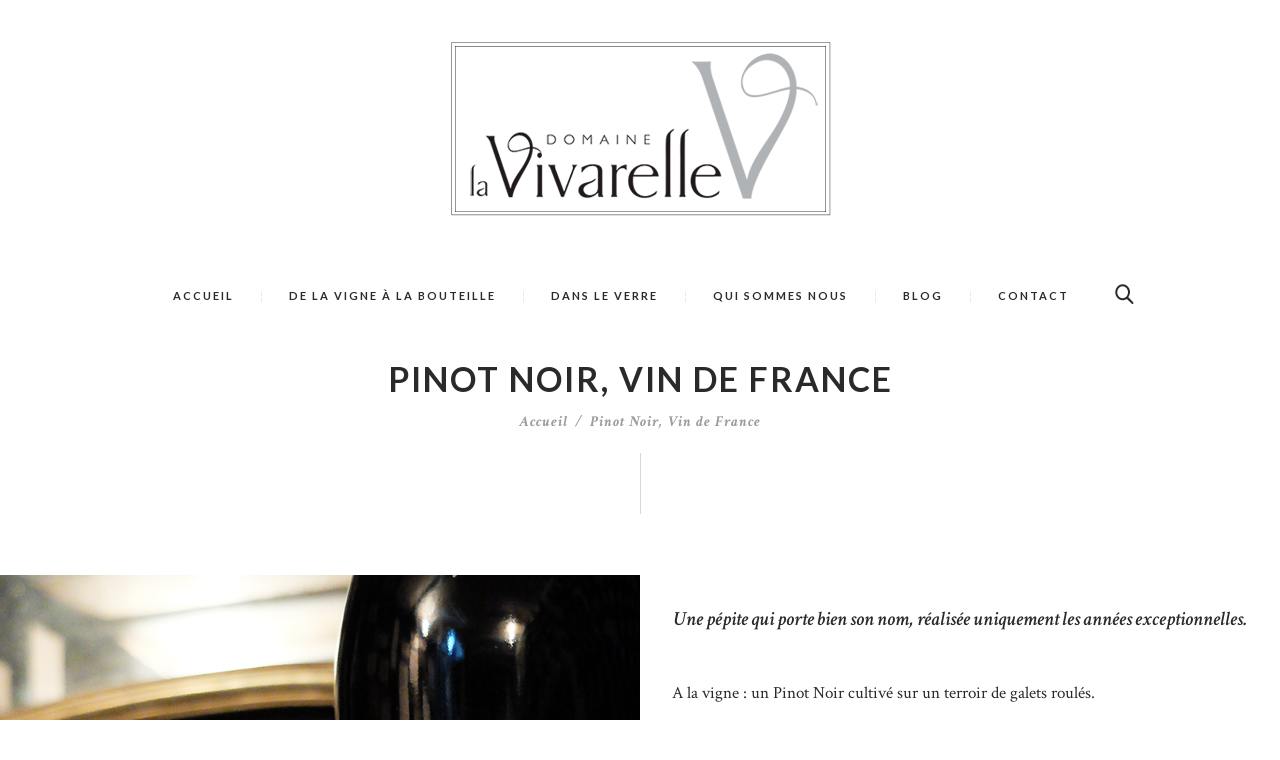

--- FILE ---
content_type: text/html; charset=UTF-8
request_url: https://www.domainelavivarelle.com/pinot-noir-vin-de-france/
body_size: 10450
content:
<!DOCTYPE html>
<html dir="ltr" lang="fr-FR" prefix="og: https://ogp.me/ns#" class="no-js scheme_default">
<head>
	<title>Pinot Noir, Vin de France - Domaine La Vivarelle</title>

		<!-- All in One SEO 4.5.4 - aioseo.com -->
		<meta name="description" content="Une pépite qui porte bien son nom, réalisée uniquement les années exceptionnelles." />
		<meta name="robots" content="max-image-preview:large" />
		<link rel="canonical" href="https://www.domainelavivarelle.com/pinot-noir-vin-de-france/" />
		<meta name="generator" content="All in One SEO (AIOSEO) 4.5.4" />
		<meta property="og:locale" content="fr_FR" />
		<meta property="og:site_name" content="Domaine La Vivarelle - Producteur de vins à Tourbes en Languedoc" />
		<meta property="og:type" content="article" />
		<meta property="og:title" content="Pinot Noir, Vin de France - Domaine La Vivarelle" />
		<meta property="og:description" content="Une pépite qui porte bien son nom, réalisée uniquement les années exceptionnelles." />
		<meta property="og:url" content="https://www.domainelavivarelle.com/pinot-noir-vin-de-france/" />
		<meta property="article:published_time" content="2017-11-06T09:05:26+00:00" />
		<meta property="article:modified_time" content="2020-03-03T17:45:31+00:00" />
		<meta name="twitter:card" content="summary_large_image" />
		<meta name="twitter:title" content="Pinot Noir, Vin de France - Domaine La Vivarelle" />
		<meta name="twitter:description" content="Une pépite qui porte bien son nom, réalisée uniquement les années exceptionnelles." />
		<script type="application/ld+json" class="aioseo-schema">
			{"@context":"https:\/\/schema.org","@graph":[{"@type":"BreadcrumbList","@id":"https:\/\/www.domainelavivarelle.com\/pinot-noir-vin-de-france\/#breadcrumblist","itemListElement":[{"@type":"ListItem","@id":"https:\/\/www.domainelavivarelle.com\/#listItem","position":1,"name":"Domicile","item":"https:\/\/www.domainelavivarelle.com\/","nextItem":"https:\/\/www.domainelavivarelle.com\/pinot-noir-vin-de-france\/#listItem"},{"@type":"ListItem","@id":"https:\/\/www.domainelavivarelle.com\/pinot-noir-vin-de-france\/#listItem","position":2,"name":"Pinot Noir, Vin de France","previousItem":"https:\/\/www.domainelavivarelle.com\/#listItem"}]},{"@type":"Organization","@id":"https:\/\/www.domainelavivarelle.com\/#organization","name":"Domaine La Vivarelle","url":"https:\/\/www.domainelavivarelle.com\/"},{"@type":"WebPage","@id":"https:\/\/www.domainelavivarelle.com\/pinot-noir-vin-de-france\/#webpage","url":"https:\/\/www.domainelavivarelle.com\/pinot-noir-vin-de-france\/","name":"Pinot Noir, Vin de France - Domaine La Vivarelle","description":"Une p\u00e9pite qui porte bien son nom, r\u00e9alis\u00e9e uniquement les ann\u00e9es exceptionnelles.","inLanguage":"fr-FR","isPartOf":{"@id":"https:\/\/www.domainelavivarelle.com\/#website"},"breadcrumb":{"@id":"https:\/\/www.domainelavivarelle.com\/pinot-noir-vin-de-france\/#breadcrumblist"},"datePublished":"2017-11-06T10:05:26+01:00","dateModified":"2020-03-03T18:45:31+01:00"},{"@type":"WebSite","@id":"https:\/\/www.domainelavivarelle.com\/#website","url":"https:\/\/www.domainelavivarelle.com\/","name":"Domaine La Vivarelle","description":"Producteur de vins \u00e0 Tourbes en Languedoc","inLanguage":"fr-FR","publisher":{"@id":"https:\/\/www.domainelavivarelle.com\/#organization"}}]}
		</script>
		<!-- All in One SEO -->

		<meta charset="UTF-8">
		<meta name="viewport" content="width=device-width, initial-scale=1, maximum-scale=1">
		<link rel="profile" href="https://gmpg.org/xfn/11">
		<link rel="pingback" href="https://www.domainelavivarelle.com/xmlrpc.php">
		<link rel='dns-prefetch' href='//fonts.googleapis.com' />
<link rel="alternate" type="application/rss+xml" title="Domaine La Vivarelle &raquo; Flux" href="https://www.domainelavivarelle.com/feed/" />
<link rel="alternate" type="application/rss+xml" title="Domaine La Vivarelle &raquo; Flux des commentaires" href="https://www.domainelavivarelle.com/comments/feed/" />
<link rel="alternate" type="text/calendar" title="Domaine La Vivarelle &raquo; Flux iCal" href="https://www.domainelavivarelle.com/events/?ical=1" />
<script type="text/javascript">
/* <![CDATA[ */
window._wpemojiSettings = {"baseUrl":"https:\/\/s.w.org\/images\/core\/emoji\/14.0.0\/72x72\/","ext":".png","svgUrl":"https:\/\/s.w.org\/images\/core\/emoji\/14.0.0\/svg\/","svgExt":".svg","source":{"concatemoji":"https:\/\/www.domainelavivarelle.com\/wp-includes\/js\/wp-emoji-release.min.js?ver=6.4.7"}};
/*! This file is auto-generated */
!function(i,n){var o,s,e;function c(e){try{var t={supportTests:e,timestamp:(new Date).valueOf()};sessionStorage.setItem(o,JSON.stringify(t))}catch(e){}}function p(e,t,n){e.clearRect(0,0,e.canvas.width,e.canvas.height),e.fillText(t,0,0);var t=new Uint32Array(e.getImageData(0,0,e.canvas.width,e.canvas.height).data),r=(e.clearRect(0,0,e.canvas.width,e.canvas.height),e.fillText(n,0,0),new Uint32Array(e.getImageData(0,0,e.canvas.width,e.canvas.height).data));return t.every(function(e,t){return e===r[t]})}function u(e,t,n){switch(t){case"flag":return n(e,"\ud83c\udff3\ufe0f\u200d\u26a7\ufe0f","\ud83c\udff3\ufe0f\u200b\u26a7\ufe0f")?!1:!n(e,"\ud83c\uddfa\ud83c\uddf3","\ud83c\uddfa\u200b\ud83c\uddf3")&&!n(e,"\ud83c\udff4\udb40\udc67\udb40\udc62\udb40\udc65\udb40\udc6e\udb40\udc67\udb40\udc7f","\ud83c\udff4\u200b\udb40\udc67\u200b\udb40\udc62\u200b\udb40\udc65\u200b\udb40\udc6e\u200b\udb40\udc67\u200b\udb40\udc7f");case"emoji":return!n(e,"\ud83e\udef1\ud83c\udffb\u200d\ud83e\udef2\ud83c\udfff","\ud83e\udef1\ud83c\udffb\u200b\ud83e\udef2\ud83c\udfff")}return!1}function f(e,t,n){var r="undefined"!=typeof WorkerGlobalScope&&self instanceof WorkerGlobalScope?new OffscreenCanvas(300,150):i.createElement("canvas"),a=r.getContext("2d",{willReadFrequently:!0}),o=(a.textBaseline="top",a.font="600 32px Arial",{});return e.forEach(function(e){o[e]=t(a,e,n)}),o}function t(e){var t=i.createElement("script");t.src=e,t.defer=!0,i.head.appendChild(t)}"undefined"!=typeof Promise&&(o="wpEmojiSettingsSupports",s=["flag","emoji"],n.supports={everything:!0,everythingExceptFlag:!0},e=new Promise(function(e){i.addEventListener("DOMContentLoaded",e,{once:!0})}),new Promise(function(t){var n=function(){try{var e=JSON.parse(sessionStorage.getItem(o));if("object"==typeof e&&"number"==typeof e.timestamp&&(new Date).valueOf()<e.timestamp+604800&&"object"==typeof e.supportTests)return e.supportTests}catch(e){}return null}();if(!n){if("undefined"!=typeof Worker&&"undefined"!=typeof OffscreenCanvas&&"undefined"!=typeof URL&&URL.createObjectURL&&"undefined"!=typeof Blob)try{var e="postMessage("+f.toString()+"("+[JSON.stringify(s),u.toString(),p.toString()].join(",")+"));",r=new Blob([e],{type:"text/javascript"}),a=new Worker(URL.createObjectURL(r),{name:"wpTestEmojiSupports"});return void(a.onmessage=function(e){c(n=e.data),a.terminate(),t(n)})}catch(e){}c(n=f(s,u,p))}t(n)}).then(function(e){for(var t in e)n.supports[t]=e[t],n.supports.everything=n.supports.everything&&n.supports[t],"flag"!==t&&(n.supports.everythingExceptFlag=n.supports.everythingExceptFlag&&n.supports[t]);n.supports.everythingExceptFlag=n.supports.everythingExceptFlag&&!n.supports.flag,n.DOMReady=!1,n.readyCallback=function(){n.DOMReady=!0}}).then(function(){return e}).then(function(){var e;n.supports.everything||(n.readyCallback(),(e=n.source||{}).concatemoji?t(e.concatemoji):e.wpemoji&&e.twemoji&&(t(e.twemoji),t(e.wpemoji)))}))}((window,document),window._wpemojiSettings);
/* ]]> */
</script>
<link rel='stylesheet' id='vc_extensions_cqbundle_adminicon-css' href='https://www.domainelavivarelle.com/wp-content/plugins/vc-extensions-bundle/css/admin_icon.css?ver=6.4.7' type='text/css' media='all' />
<link rel='stylesheet' id='tribe-common-skeleton-style-css' href='https://www.domainelavivarelle.com/wp-content/plugins/the-events-calendar/common/src/resources/css/common-skeleton.min.css?ver=4.11.2.1' type='text/css' media='all' />
<link rel='stylesheet' id='tribe-tooltip-css' href='https://www.domainelavivarelle.com/wp-content/plugins/the-events-calendar/common/src/resources/css/tooltip.min.css?ver=4.11.2.1' type='text/css' media='all' />
<style id='wp-emoji-styles-inline-css' type='text/css'>

	img.wp-smiley, img.emoji {
		display: inline !important;
		border: none !important;
		box-shadow: none !important;
		height: 1em !important;
		width: 1em !important;
		margin: 0 0.07em !important;
		vertical-align: -0.1em !important;
		background: none !important;
		padding: 0 !important;
	}
</style>
<link rel='stylesheet' id='email-subscribers-css' href='https://www.domainelavivarelle.com/wp-content/plugins/email-subscribers/lite/public/css/email-subscribers-public.css?ver=5.7.8' type='text/css' media='all' />
<link rel='stylesheet' id='rs-plugin-settings-css' href='https://www.domainelavivarelle.com/wp-content/plugins/revslider/public/assets/css/settings.css?ver=5.4.8' type='text/css' media='all' />
<style id='rs-plugin-settings-inline-css' type='text/css'>
#rs-demo-id {}
</style>
<link rel='stylesheet' id='trx_addons-icons-css' href='https://www.domainelavivarelle.com/wp-content/plugins/trx_addons/css/font-icons/css/trx_addons_icons-embedded.css' type='text/css' media='all' />
<link rel='stylesheet' id='swiperslider-css' href='https://www.domainelavivarelle.com/wp-content/plugins/trx_addons/js/swiper/swiper.min.css' type='text/css' media='all' />
<link rel='stylesheet' id='magnific-popup-css' href='https://www.domainelavivarelle.com/wp-content/plugins/trx_addons/js/magnific/magnific-popup.min.css' type='text/css' media='all' />
<link rel='stylesheet' id='trx_addons-css' href='https://www.domainelavivarelle.com/wp-content/plugins/trx_addons/css/trx_addons.css' type='text/css' media='all' />
<link rel='stylesheet' id='parent-style-css' href='https://www.domainelavivarelle.com/wp-content/themes/laon-wine-house/style.css?ver=6.4.7' type='text/css' media='all' />
<link rel='stylesheet' id='js_composer_front-css' href='https://www.domainelavivarelle.com/wp-content/plugins/js_composer/assets/css/js_composer.min.css?ver=5.4.4' type='text/css' media='all' />
<link rel='stylesheet' id='laon_wine_house-font-google_fonts-css' href='https://fonts.googleapis.com/css?family=Crimson+Text:400,400italic,600,600italic,700,700italic|Lato:400,700&#038;subset=latin,latin-ext' type='text/css' media='all' />
<link rel='stylesheet' id='laon_wine_house-fontello-css' href='https://www.domainelavivarelle.com/wp-content/themes/laon-wine-house/css/fontello/css/fontello-embedded.css' type='text/css' media='all' />
<link rel='stylesheet' id='laon_wine_house-main-css' href='https://www.domainelavivarelle.com/wp-content/themes/laon-wine-house/style.css' type='text/css' media='all' />
<link rel='stylesheet' id='laon_wine_house-animation-css' href='https://www.domainelavivarelle.com/wp-content/themes/laon-wine-house/css/animation.css' type='text/css' media='all' />
<link rel='stylesheet' id='laon_wine_house-colors-css' href='https://www.domainelavivarelle.com/wp-content/themes/laon-wine-house/css/__colors.css' type='text/css' media='all' />
<link rel='stylesheet' id='laon_wine_house-styles-css' href='https://www.domainelavivarelle.com/wp-content/themes/laon-wine-house/css/__styles.css' type='text/css' media='all' />
<link rel='stylesheet' id='mediaelement-css' href='https://www.domainelavivarelle.com/wp-includes/js/mediaelement/mediaelementplayer-legacy.min.css?ver=4.2.17' type='text/css' media='all' />
<link rel='stylesheet' id='wp-mediaelement-css' href='https://www.domainelavivarelle.com/wp-includes/js/mediaelement/wp-mediaelement.min.css?ver=6.4.7' type='text/css' media='all' />
<link rel='stylesheet' id='laon_wine_house-child-css' href='https://www.domainelavivarelle.com/wp-content/themes/laon-wine-house-child/style.css' type='text/css' media='all' />
<link rel='stylesheet' id='laon_wine_house-responsive-css' href='https://www.domainelavivarelle.com/wp-content/themes/laon-wine-house/css/responsive.min.css' type='text/css' media='all' />
<script type="text/javascript" src="https://www.domainelavivarelle.com/wp-includes/js/jquery/jquery.min.js?ver=3.7.1" id="jquery-core-js"></script>
<script type="text/javascript" src="https://www.domainelavivarelle.com/wp-includes/js/jquery/jquery-migrate.min.js?ver=3.4.1" id="jquery-migrate-js"></script>
<script type="text/javascript" src="https://www.domainelavivarelle.com/wp-content/plugins/revslider/public/assets/js/jquery.themepunch.tools.min.js?ver=5.4.8" id="tp-tools-js"></script>
<script type="text/javascript" src="https://www.domainelavivarelle.com/wp-content/plugins/revslider/public/assets/js/jquery.themepunch.revolution.min.js?ver=5.4.8" id="revmin-js"></script>
<link rel="https://api.w.org/" href="https://www.domainelavivarelle.com/wp-json/" /><link rel="alternate" type="application/json" href="https://www.domainelavivarelle.com/wp-json/wp/v2/pages/884" /><link rel="EditURI" type="application/rsd+xml" title="RSD" href="https://www.domainelavivarelle.com/xmlrpc.php?rsd" />
<meta name="generator" content="WordPress 6.4.7" />
<link rel='shortlink' href='https://www.domainelavivarelle.com/?p=884' />
<link rel="alternate" type="application/json+oembed" href="https://www.domainelavivarelle.com/wp-json/oembed/1.0/embed?url=https%3A%2F%2Fwww.domainelavivarelle.com%2Fpinot-noir-vin-de-france%2F" />
<link rel="alternate" type="text/xml+oembed" href="https://www.domainelavivarelle.com/wp-json/oembed/1.0/embed?url=https%3A%2F%2Fwww.domainelavivarelle.com%2Fpinot-noir-vin-de-france%2F&#038;format=xml" />
<meta name="tec-api-version" content="v1"><meta name="tec-api-origin" content="https://www.domainelavivarelle.com"><link rel="https://theeventscalendar.com/" href="https://www.domainelavivarelle.com/wp-json/tribe/events/v1/" /><style type="text/css">.recentcomments a{display:inline !important;padding:0 !important;margin:0 !important;}</style><meta name="generator" content="Powered by WPBakery Page Builder - drag and drop page builder for WordPress."/>
<!--[if lte IE 9]><link rel="stylesheet" type="text/css" href="https://www.domainelavivarelle.com/wp-content/plugins/js_composer/assets/css/vc_lte_ie9.min.css" media="screen"><![endif]--><meta name="generator" content="Powered by Slider Revolution 5.4.8 - responsive, Mobile-Friendly Slider Plugin for WordPress with comfortable drag and drop interface." />
<script type="text/javascript">function setREVStartSize(e){									
						try{ e.c=jQuery(e.c);var i=jQuery(window).width(),t=9999,r=0,n=0,l=0,f=0,s=0,h=0;
							if(e.responsiveLevels&&(jQuery.each(e.responsiveLevels,function(e,f){f>i&&(t=r=f,l=e),i>f&&f>r&&(r=f,n=e)}),t>r&&(l=n)),f=e.gridheight[l]||e.gridheight[0]||e.gridheight,s=e.gridwidth[l]||e.gridwidth[0]||e.gridwidth,h=i/s,h=h>1?1:h,f=Math.round(h*f),"fullscreen"==e.sliderLayout){var u=(e.c.width(),jQuery(window).height());if(void 0!=e.fullScreenOffsetContainer){var c=e.fullScreenOffsetContainer.split(",");if (c) jQuery.each(c,function(e,i){u=jQuery(i).length>0?u-jQuery(i).outerHeight(!0):u}),e.fullScreenOffset.split("%").length>1&&void 0!=e.fullScreenOffset&&e.fullScreenOffset.length>0?u-=jQuery(window).height()*parseInt(e.fullScreenOffset,0)/100:void 0!=e.fullScreenOffset&&e.fullScreenOffset.length>0&&(u-=parseInt(e.fullScreenOffset,0))}f=u}else void 0!=e.minHeight&&f<e.minHeight&&(f=e.minHeight);e.c.closest(".rev_slider_wrapper").css({height:f})					
						}catch(d){console.log("Failure at Presize of Slider:"+d)}						
					};</script>
		<style type="text/css" id="wp-custom-css">
			body.post-template-default.single.single-post .post_featured.post_featured_fullwide {
display:none;
}		</style>
		<style type="text/css" data-type="vc_shortcodes-custom-css">.vc_custom_1510734038106{background-image: url(https://www.domainelavivarelle.com/wp-content/uploads/2017/11/autre-MRR-1.png?id=1063) !important;background-position: center !important;background-repeat: no-repeat !important;background-size: cover !important;}</style><noscript><style type="text/css"> .wpb_animate_when_almost_visible { opacity: 1; }</style></noscript></head>

<body data-rsssl=1 class="page-template-default page page-id-884 tribe-no-js body_tag body_style_wide scheme_default blog_mode_page is_single sidebar_hide header_style_header-1 header_position_default header_title_on menu_style_top no_layout wpb-js-composer js-comp-ver-5.4.4 vc_responsive">

	
	<div class="body_wrap">

		<div class="page_wrap">

			<header class="top_panel top_panel_style_1 without_bg_image scheme_default"
			><a class="menu_mobile_button"></a><div class="top_panel_fixed_wrap"></div>
<div class="top_panel_navi 
						scheme_default">
	<div class="menu_main_wrap clearfix">
		<div class="content_wrap">
			<a class="logo" href="https://www.domainelavivarelle.com/"><img src="https://www.domainelavivarelle.com/wp-content/uploads/2017/11/logo_Vivarelle-5.png" class="logo_main" alt="" width="400" height="192"></a><nav class="menu_main_nav_area menu_hover_fade"><ul id="menu_main" class="menu_main_nav"><li id="menu-item-729" class="menu-item menu-item-type-post_type menu-item-object-page menu-item-home menu-item-729"><a href="https://www.domainelavivarelle.com/"><span>Accueil</span></a></li>
<li id="menu-item-840" class="menu-item menu-item-type-post_type menu-item-object-page menu-item-840"><a href="https://www.domainelavivarelle.com/de-la-vigne-a-la-bouteille/"><span>De la vigne à la bouteille</span></a></li>
<li id="menu-item-1037" class="menu-item menu-item-type-post_type menu-item-object-page menu-item-1037"><a href="https://www.domainelavivarelle.com/dans-le-verre/"><span>Dans le verre</span></a></li>
<li id="menu-item-769" class="menu-item menu-item-type-post_type menu-item-object-page menu-item-769"><a href="https://www.domainelavivarelle.com/about-us/"><span>Qui sommes nous</span></a></li>
<li id="menu-item-771" class="menu-item menu-item-type-post_type menu-item-object-page current_page_parent menu-item-771"><a href="https://www.domainelavivarelle.com/blog-style-chess-4-columns/"><span>Blog</span></a></li>
<li id="menu-item-733" class="menu-item menu-item-type-post_type menu-item-object-page menu-item-733"><a href="https://www.domainelavivarelle.com/contacts/"><span>Contact</span></a></li>
</ul><div class="search_wrap search_style_fullscreen">
	<div class="search_form_wrap">
		<form role="search" method="get" class="search_form" action="https://www.domainelavivarelle.com/">
			<input type="text" class="search_field" placeholder="Search" value="" name="s">
			<button type="submit" class="search_submit icon-search"></button>
							<a class="search_close icon-cancel"></a>
					</form>
	</div>
	<div class="search_results widget_area"><a href="#" class="search_results_close icon-cancel"></a><div class="search_results_content"></div></div>
</div>
</nav>		</div>
	</div>
</div><!-- /.top_panel_navi -->	<div class="top_panel_title_wrap">
		<div class="content_wrap">
			<div class="top_panel_title">
				<div class="page_title">
										<h1 class="page_caption">Pinot Noir, Vin de France</h1>
									</div>
				<div class="breadcrumbs"><a class="breadcrumbs_item home" href="https://www.domainelavivarelle.com/">Accueil</a><span class="breadcrumbs_delimiter"></span><span class="breadcrumbs_item current">Pinot Noir, Vin de France</span></div>			</div>
		</div>
	</div>
	</header><div class="menu_mobile_overlay"></div>
<div class="menu_mobile scheme_dark">
	<div class="menu_mobile_inner">
		<a class="menu_mobile_close icon-cancel"></a>		<nav class="menu_mobile_nav_area">
			<ul id="menu_mobile" class="menu_mobile_nav"><li id="menu_mobile-item-729" class="menu-item menu-item-type-post_type menu-item-object-page menu-item-home menu-item-729"><a href="https://www.domainelavivarelle.com/"><span>Accueil</span></a></li>
<li id="menu_mobile-item-840" class="menu-item menu-item-type-post_type menu-item-object-page menu-item-840"><a href="https://www.domainelavivarelle.com/de-la-vigne-a-la-bouteille/"><span>De la vigne à la bouteille</span></a></li>
<li id="menu_mobile-item-1037" class="menu-item menu-item-type-post_type menu-item-object-page menu-item-1037"><a href="https://www.domainelavivarelle.com/dans-le-verre/"><span>Dans le verre</span></a></li>
<li id="menu_mobile-item-769" class="menu-item menu-item-type-post_type menu-item-object-page menu-item-769"><a href="https://www.domainelavivarelle.com/about-us/"><span>Qui sommes nous</span></a></li>
<li id="menu_mobile-item-771" class="menu-item menu-item-type-post_type menu-item-object-page current_page_parent menu-item-771"><a href="https://www.domainelavivarelle.com/blog-style-chess-4-columns/"><span>Blog</span></a></li>
<li id="menu_mobile-item-733" class="menu-item menu-item-type-post_type menu-item-object-page menu-item-733"><a href="https://www.domainelavivarelle.com/contacts/"><span>Contact</span></a></li>
</ul>		</nav>		<div class="search_mobile">
			<div class="search_form_wrap">
				<form role="search" method="get" class="search_form" action="https://www.domainelavivarelle.com/">
					<input type="text" class="search_field" placeholder="Search ..." value="" name="s">
					<button type="submit" class="search_submit icon-search" title="Start search"></button>
				</form>
			</div>
		</div>
		<div class="socials_mobile"><span class="social_item"><a href="https://twitter.com/lavivarelle" target="_blank" class="social_icons social_twitter"><span class="trx_addons_icon-twitter"></span></a></span><span class="social_item"><a href="https://www.facebook.com/domainelavivarelle/" target="_blank" class="social_icons social_facebook"><span class="trx_addons_icon-facebook"></span></a></span><span class="social_item"><a href="https://www.instagram.com/lavivarelle/" target="_blank" class="social_icons social_instagram"><span class="trx_addons_icon-instagram"></span></a></span></div>	</div>
</div>

			<div class="page_content_wrap scheme_default">

								<div class="content_wrap">
				
									

					<div class="content">
										

<article id="post-884" class="post_item_single post_type_page post-884 page type-page status-publish hentry">

	
	<div class="post_content entry-content">
		<div data-vc-full-width="true" data-vc-full-width-init="false" data-vc-stretch-content="true" class="vc_row wpb_row vc_row-fluid vc_row-no-padding"><div class="wpb_column vc_column_container vc_col-sm-12"><div class="vc_column-inner "><div class="wpb_wrapper"><div  
	class="sc_promo sc_promo_default sc_promo_size_normal"
		><div class="sc_promo_image" style="background-image:url(https://www.domainelavivarelle.com/wp-content/uploads/2017/11/ambiance-PN.png);width:50%;left: 0;"></div><div class="sc_promo_text" style="width: 50%;float: right;">
			<div class="sc_promo_text_inner" style=""><h5 class="sc_item_subtitle sc_promo_subtitle">Une pépite qui porte bien son nom, réalisée uniquement les années exceptionnelles.</h5><div class="sc_item_descr sc_promo_descr">A la vigne : un Pinot Noir cultivé sur un terroir de galets roulés.</p>
<p>En cave : une cuvée élaborée entièrement à la main (700 bouteilles) ; vendanges manuelles, cuvaison moyenne (12 jours), élevage en cuve pendant 7 mois. Non collée, non filtrée (un léger dépôt peut se former avec le temps).</p>
<p>Dans le verre : une robe romantique, au rubis intense. Un nez qui dévoile des effluves de fruits noirs acidulés (mûres, myrtille, cassis), d’épices (poivre, cannelle), de fumé. Une bouche juteuse, caressante, à la finale vive qui exalte les papilles.</p>
<p>Dans l’assiette : une cuvée à la part de mystère, qui éveille l’imaginaire...<br />
La France ; un dos de cabillaud au chorizo, un steak de thon rouge, des sardines grillées, une paella, un Parmentier de confit de canard, un pigeon rôti, des tagliatelles à la soubressade, un tian d’aubergines, une raclette.<br />
Les saveurs d’ailleurs ; des dim sum au porc et crevettes, un canard laqué, un chop suey de bœuf, un tajine d’agneau aux pruneaux, une pastilla au poulet et amandes.</p>
<p>A quel moment : pour un instant de sensualité, laissez-vous surprendre...</p>
<p>A quelle température : un brin rafraîchi (18°C). Placer la bouteille dans un fourreau réfrigérant 30 minutes avant de la déguster.</p>
<p>Avec le temps : à consommer dès aujourd’hui. Ce Pinot Noir vous séduira dans les 4 à 6 ans.</div></div>
		</div><!-- /.sc_promo_text --></div><!-- /.sc_promo --></div></div></div></div><div class="vc_row-full-width vc_clearfix"></div><div class="vc_row wpb_row vc_row-fluid"><div class="wpb_column vc_column_container vc_col-sm-12"><div class="vc_column-inner "><div class="wpb_wrapper"><div class="vc_empty_space  height_huge"   style="height: 0px" ><span class="vc_empty_space_inner"></span></div>
</div></div></div></div><div data-vc-full-width="true" data-vc-full-width-init="false" data-vc-stretch-content="true" class="vc_row wpb_row vc_row-fluid vc_row-no-padding"><div class="wpb_column vc_column_container vc_col-sm-12 vc_col-has-fill"><div class="vc_column-inner vc_custom_1510734038106"><div class="wpb_wrapper"><div class="vc_empty_space  height_huge"   style="height: 0px" ><span class="vc_empty_space_inner"></span></div>
<div class="vc_empty_space  height_huge"   style="height: 0px" ><span class="vc_empty_space_inner"></span></div>
<div class="vc_empty_space  height_huge"   style="height: 0px" ><span class="vc_empty_space_inner"></span></div>
<div class="vc_empty_space  height_large"   style="height: 0px" ><span class="vc_empty_space_inner"></span></div>
<div class="vc_empty_space  height_large"   style="height: 0px" ><span class="vc_empty_space_inner"></span></div>
<div class="vc_empty_space  height_large"   style="height: 0px" ><span class="vc_empty_space_inner"></span></div>
<div class="vc_empty_space  height_large"   style="height: 0px" ><span class="vc_empty_space_inner"></span></div>
</div></div></div></div><div class="vc_row-full-width vc_clearfix"></div>
	</div><!-- .entry-content -->

</article>
				
					</div><!-- </.content> -->

					</div><!-- </.content_wrap> -->			</div><!-- </.page_content_wrap> -->

						
			<footer class="site_footer_wrap scheme_dark">
										<div class="logo_footer_wrap scheme_dark">
							<div class="logo_footer_wrap_inner">
								<a href="https://www.domainelavivarelle.com/"><img src="https://www.domainelavivarelle.com/wp-content/uploads/2017/11/domaine_la_vivarelleW2.png" class="logo_footer_image" alt="" width="500" height="233"></a>							</div>
						</div>
											<div class="socials_footer_wrap socials_wrap scheme_dark">
						<div class="socials_footer_wrap_inner">
							<span class="social_item"><a href="https://twitter.com/lavivarelle" target="_blank" class="social_icons social_twitter"><span class="trx_addons_icon-twitter"></span></a></span><span class="social_item"><a href="https://www.facebook.com/domainelavivarelle/" target="_blank" class="social_icons social_facebook"><span class="trx_addons_icon-facebook"></span></a></span><span class="social_item"><a href="https://www.instagram.com/lavivarelle/" target="_blank" class="social_icons social_instagram"><span class="trx_addons_icon-instagram"></span></a></span>						</div>
					</div>
										<div class="menu_footer_wrap scheme_dark">
						<div class="menu_footer_wrap_inner">
							<nav class="menu_footer_nav_area"><ul id="menu_footer" class="menu_footer_nav"><li id="menu-item-781" class="menu-item menu-item-type-post_type menu-item-object-page menu-item-home menu-item-781"><a href="https://www.domainelavivarelle.com/"><span>Accueil</span></a></li>
<li id="menu-item-841" class="menu-item menu-item-type-post_type menu-item-object-page menu-item-841"><a href="https://www.domainelavivarelle.com/de-la-vigne-a-la-bouteille/"><span>De la vigne à la bouteille</span></a></li>
<li id="menu-item-1100" class="menu-item menu-item-type-post_type menu-item-object-page menu-item-1100"><a href="https://www.domainelavivarelle.com/dans-le-verre/"><span>Dans le verre</span></a></li>
<li id="menu-item-783" class="menu-item menu-item-type-post_type menu-item-object-page menu-item-783"><a href="https://www.domainelavivarelle.com/about-us/"><span>Qui sommes nous</span></a></li>
<li id="menu-item-842" class="menu-item menu-item-type-post_type menu-item-object-page current_page_parent menu-item-842"><a href="https://www.domainelavivarelle.com/blog-style-chess-4-columns/"><span>Blog</span></a></li>
<li id="menu-item-843" class="menu-item menu-item-type-post_type menu-item-object-page menu-item-843"><a href="https://www.domainelavivarelle.com/contacts/"><span>Contact</span></a></li>
</ul></nav>
						</div>
					</div>
					 
				<div class="copyright_wrap scheme_dark">
					<div class="copyright_wrap_inner">
						<div class="content_wrap">
							<div class="copyright_text">Domaine La Vivarelle © 2026. All rights reserved. A propos de ce site : ce site présente le Domaine La Vivarelle, producteur de vins à Tourbes en Languedoc.  <a href="http://www.inpulsion.eu">Design : InPulsion</a></div>
						</div>
					</div>
				</div>

			</footer><!-- /.site_footer_wrap -->
			
		</div><!-- /.page_wrap -->

	</div><!-- /.body_wrap -->

	
			<!-- Post/page views count increment -->
		<script type="text/javascript">
			jQuery(document).ready(function() {
				setTimeout(function() {
					jQuery.post(TRX_ADDONS_STORAGE['ajax_url'], {
						action: 'post_counter',
						nonce: TRX_ADDONS_STORAGE['ajax_nonce'],
						post_id: 884,
						views: 1
					}).done(function(response) {
						var rez = {};
						try {
							rez = JSON.parse(response);
						} catch (e) {
							rez = { error: TRX_ADDONS_STORAGE['ajax_error'] };
							console.log(response);
						}
						if (rez.error === '') {
							jQuery('.post_counters_single .post_counters_views .post_counters_number').html(rez.counter);
						}
					});
				}, 10);
			});
		</script>
				<script>
		( function ( body ) {
			'use strict';
			body.className = body.className.replace( /\btribe-no-js\b/, 'tribe-js' );
		} )( document.body );
		</script>
		<script> /* <![CDATA[ */var tribe_l10n_datatables = {"aria":{"sort_ascending":": activer pour trier la colonne ascendante","sort_descending":": activer pour trier la colonne descendante"},"length_menu":"Afficher les saisies _MENU_","empty_table":"Aucune donn\u00e9e disponible sur le tableau","info":"Affichant_START_ \u00e0 _END_ du _TOTAL_ des saisies","info_empty":"Affichant 0 \u00e0 0 de 0 saisies","info_filtered":"(filtr\u00e9 \u00e0 partir du total des saisies _MAX_ )","zero_records":"Aucun enregistrement correspondant trouv\u00e9","search":"Rechercher :","all_selected_text":"Tous les \u00e9l\u00e9ments de cette page ont \u00e9t\u00e9 s\u00e9lectionn\u00e9s. ","select_all_link":"S\u00e9lectionner toutes les pages","clear_selection":"Effacer la s\u00e9lection.","pagination":{"all":"Tout","next":"Suivant","previous":"Pr\u00e9c\u00e9dent"},"select":{"rows":{"0":"","_":": a s\u00e9lectionn\u00e9 %d rang\u00e9es","1":": a s\u00e9lectionn\u00e9 une rang\u00e9e"}},"datepicker":{"dayNames":["dimanche","lundi","mardi","mercredi","jeudi","vendredi","samedi"],"dayNamesShort":["dim","lun","mar","mer","jeu","ven","sam"],"dayNamesMin":["D","L","M","M","J","V","S"],"monthNames":["janvier","f\u00e9vrier","mars","avril","mai","juin","juillet","ao\u00fbt","septembre","octobre","novembre","d\u00e9cembre"],"monthNamesShort":["janvier","f\u00e9vrier","mars","avril","mai","juin","juillet","ao\u00fbt","septembre","octobre","novembre","d\u00e9cembre"],"monthNamesMin":["Jan","F\u00e9v","Mar","Avr","Mai","Juin","Juil","Ao\u00fbt","Sep","Oct","Nov","D\u00e9c"],"nextText":"Suivant","prevText":"Pr\u00e9c\u00e9dent","currentText":"Aujourd\u2019hui ","closeText":"Termin\u00e9","today":"Aujourd\u2019hui ","clear":"Effac\u00e9"}};/* ]]> */ </script><link rel='stylesheet' id='font-awesome-css' href='https://www.domainelavivarelle.com/wp-content/plugins/js_composer/assets/lib/bower/font-awesome/css/font-awesome.min.css?ver=5.4.4' type='text/css' media='all' />
<script type="text/javascript" id="email-subscribers-js-extra">
/* <![CDATA[ */
var es_data = {"messages":{"es_empty_email_notice":"Please enter email address","es_rate_limit_notice":"You need to wait for some time before subscribing again","es_single_optin_success_message":"Successfully Subscribed.","es_email_exists_notice":"Email Address already exists!","es_unexpected_error_notice":"Oops.. Unexpected error occurred.","es_invalid_email_notice":"Invalid email address","es_try_later_notice":"Please try after some time"},"es_ajax_url":"https:\/\/www.domainelavivarelle.com\/wp-admin\/admin-ajax.php"};
/* ]]> */
</script>
<script type="text/javascript" src="https://www.domainelavivarelle.com/wp-content/plugins/email-subscribers/lite/public/js/email-subscribers-public.js?ver=5.7.8" id="email-subscribers-js"></script>
<script type="text/javascript" src="https://www.domainelavivarelle.com/wp-content/plugins/trx_addons/js/swiper/swiper.jquery.min.js" id="swiperslider-js"></script>
<script type="text/javascript" src="https://www.domainelavivarelle.com/wp-content/plugins/trx_addons/js/magnific/jquery.magnific-popup.min.js?ver=6.4.7" id="magnific-popup-js"></script>
<script type="text/javascript" id="trx_addons-js-extra">
/* <![CDATA[ */
var TRX_ADDONS_STORAGE = {"ajax_url":"https:\/\/www.domainelavivarelle.com\/wp-admin\/admin-ajax.php","ajax_nonce":"5fa1719182","site_url":"https:\/\/www.domainelavivarelle.com","vc_edit_mode":"0","popup_engine":"magnific","user_logged_in":"0","email_mask":"^([a-zA-Z0-9_\\-]+\\.)*[a-zA-Z0-9_\\-]+@[a-z0-9_\\-]+(\\.[a-z0-9_\\-]+)*\\.[a-z]{2,6}$","msg_ajax_error":"Invalid server answer!","msg_magnific_loading":"Loading image","msg_magnific_error":"Error loading image","msg_error_like":"Error saving your like! Please, try again later.","msg_field_name_empty":"The name can't be empty","msg_field_email_empty":"Too short (or empty) email address","msg_field_email_not_valid":"Invalid email address","msg_field_text_empty":"The message text can't be empty","msg_send_complete":"Send message complete!","msg_send_error":"Transmit failed!","scroll_to_anchor":"1","update_location_from_anchor":"0","msg_sc_googlemap_not_avail":"Googlemap service is not available","msg_sc_googlemap_geocoder_error":"Error while geocode address"};
/* ]]> */
</script>
<script type="text/javascript" src="https://www.domainelavivarelle.com/wp-content/plugins/trx_addons/js/trx_addons.js" id="trx_addons-js"></script>
<script type="text/javascript" id="laon_wine_house-init-js-extra">
/* <![CDATA[ */
var LAON_WINE_HOUSE_STORAGE = {"ajax_url":"https:\/\/www.domainelavivarelle.com\/wp-admin\/admin-ajax.php","ajax_nonce":"5fa1719182","site_url":"https:\/\/www.domainelavivarelle.com","user_logged_in":"","mobile_layout_width":"959","menu_cache":"1","menu_animation_in":"fadeInUpSmall","menu_animation_out":"fadeOutDownSmall","background_video":"","use_mediaelements":"1","message_maxlength":"1000","site_scheme":"scheme_default","admin_mode":"","email_mask":"^([a-zA-Z0-9_\\-]+\\.)*[a-zA-Z0-9_\\-]+@[a-z0-9_\\-]+(\\.[a-z0-9_\\-]+)*\\.[a-z]{2,6}$","strings":{"ajax_error":"Invalid server answer!","error_global":"Error data validation!","name_empty":"The name can&#039;t be empty","name_long":"Too long name","email_empty":"Too short (or empty) email address","email_long":"Too long email address","email_not_valid":"Invalid email address","text_empty":"The message text can&#039;t be empty","text_long":"Too long message text","search_error":"Search error! Try again later.","send_complete":"Send message complete!","send_error":"Transmit failed!"},"menu_hover":"fade","menu_hover_color":"#2a2a2a","button_hover":"slide_top"};
/* ]]> */
</script>
<script type="text/javascript" src="https://www.domainelavivarelle.com/wp-content/themes/laon-wine-house/js/__scripts.js" id="laon_wine_house-init-js"></script>
<script type="text/javascript" id="mediaelement-core-js-before">
/* <![CDATA[ */
var mejsL10n = {"language":"fr","strings":{"mejs.download-file":"T\u00e9l\u00e9charger le fichier","mejs.install-flash":"Vous utilisez un navigateur qui n\u2019a pas le lecteur Flash activ\u00e9 ou install\u00e9. Veuillez activer votre extension Flash ou t\u00e9l\u00e9charger la derni\u00e8re version \u00e0 partir de cette adresse\u00a0: https:\/\/get.adobe.com\/flashplayer\/","mejs.fullscreen":"Plein \u00e9cran","mejs.play":"Lecture","mejs.pause":"Pause","mejs.time-slider":"Curseur de temps","mejs.time-help-text":"Utilisez les fl\u00e8ches droite\/gauche pour avancer d\u2019une seconde, haut\/bas pour avancer de dix secondes.","mejs.live-broadcast":"\u00c9mission en direct","mejs.volume-help-text":"Utilisez les fl\u00e8ches haut\/bas pour augmenter ou diminuer le volume.","mejs.unmute":"R\u00e9activer le son","mejs.mute":"Muet","mejs.volume-slider":"Curseur de volume","mejs.video-player":"Lecteur vid\u00e9o","mejs.audio-player":"Lecteur audio","mejs.captions-subtitles":"L\u00e9gendes\/Sous-titres","mejs.captions-chapters":"Chapitres","mejs.none":"Aucun","mejs.afrikaans":"Afrikaans","mejs.albanian":"Albanais","mejs.arabic":"Arabe","mejs.belarusian":"Bi\u00e9lorusse","mejs.bulgarian":"Bulgare","mejs.catalan":"Catalan","mejs.chinese":"Chinois","mejs.chinese-simplified":"Chinois (simplifi\u00e9)","mejs.chinese-traditional":"Chinois (traditionnel)","mejs.croatian":"Croate","mejs.czech":"Tch\u00e8que","mejs.danish":"Danois","mejs.dutch":"N\u00e9erlandais","mejs.english":"Anglais","mejs.estonian":"Estonien","mejs.filipino":"Filipino","mejs.finnish":"Finnois","mejs.french":"Fran\u00e7ais","mejs.galician":"Galicien","mejs.german":"Allemand","mejs.greek":"Grec","mejs.haitian-creole":"Cr\u00e9ole ha\u00eftien","mejs.hebrew":"H\u00e9breu","mejs.hindi":"Hindi","mejs.hungarian":"Hongrois","mejs.icelandic":"Islandais","mejs.indonesian":"Indon\u00e9sien","mejs.irish":"Irlandais","mejs.italian":"Italien","mejs.japanese":"Japonais","mejs.korean":"Cor\u00e9en","mejs.latvian":"Letton","mejs.lithuanian":"Lituanien","mejs.macedonian":"Mac\u00e9donien","mejs.malay":"Malais","mejs.maltese":"Maltais","mejs.norwegian":"Norv\u00e9gien","mejs.persian":"Perse","mejs.polish":"Polonais","mejs.portuguese":"Portugais","mejs.romanian":"Roumain","mejs.russian":"Russe","mejs.serbian":"Serbe","mejs.slovak":"Slovaque","mejs.slovenian":"Slov\u00e9nien","mejs.spanish":"Espagnol","mejs.swahili":"Swahili","mejs.swedish":"Su\u00e9dois","mejs.tagalog":"Tagalog","mejs.thai":"Thai","mejs.turkish":"Turc","mejs.ukrainian":"Ukrainien","mejs.vietnamese":"Vietnamien","mejs.welsh":"Ga\u00e9lique","mejs.yiddish":"Yiddish"}};
/* ]]> */
</script>
<script type="text/javascript" src="https://www.domainelavivarelle.com/wp-includes/js/mediaelement/mediaelement-and-player.min.js?ver=4.2.17" id="mediaelement-core-js"></script>
<script type="text/javascript" src="https://www.domainelavivarelle.com/wp-includes/js/mediaelement/mediaelement-migrate.min.js?ver=6.4.7" id="mediaelement-migrate-js"></script>
<script type="text/javascript" id="mediaelement-js-extra">
/* <![CDATA[ */
var _wpmejsSettings = {"pluginPath":"\/wp-includes\/js\/mediaelement\/","classPrefix":"mejs-","stretching":"responsive","audioShortcodeLibrary":"mediaelement","videoShortcodeLibrary":"mediaelement"};
/* ]]> */
</script>
<script type="text/javascript" src="https://www.domainelavivarelle.com/wp-includes/js/mediaelement/wp-mediaelement.min.js?ver=6.4.7" id="wp-mediaelement-js"></script>
<script type="text/javascript" src="https://www.domainelavivarelle.com/wp-content/plugins/js_composer/assets/js/dist/js_composer_front.min.js?ver=5.4.4" id="wpb_composer_front_js-js"></script>
<a href="#" class="trx_addons_scroll_to_top trx_addons_icon-up" title="Scroll to top"></a>
</body>
</html>

--- FILE ---
content_type: text/html; charset=UTF-8
request_url: https://www.domainelavivarelle.com/wp-admin/admin-ajax.php
body_size: -129
content:
{"error":"","counter":917}

--- FILE ---
content_type: text/css
request_url: https://www.domainelavivarelle.com/wp-content/themes/laon-wine-house/css/__colors.css
body_size: 26077
content:
/* ATTENTION! This file was generated automatically! Don&#039;t change it!!!
----------------------------------------------------------------------- */
body{font-family:"Crimson Text",serif}h1{font-family:"Lato",sans-serif}h2{font-family:"Lato",sans-serif}h3{font-family:"Crimson Text",serif}h4{font-family:"Crimson Text",serif}h5{font-family:"Lato",sans-serif}h6{font-family:"Crimson Text",serif}a{font-family:inherit}input[type="text"],input[type="number"],input[type="email"],input[type="tel"],input[type="search"],input[type="password"],textarea,.select2-container,.select_container,.select_container select{font-family:"Lato",sans-serif}.post_date,.post_meta_item,.post_counters_item,.post_item .more-link,.comments_list_wrap .comment_date,.comments_list_wrap .comment_time,.comments_list_wrap .comment_counters,.comments_list_wrap .comment_reply a,.widget_area .post_item .post_info .post_info_item,aside .post_item .post_info .post_info_item,.widget_area .post_item .post_info .post_info_item a,aside .post_item .post_info .post_info_item a,.widget_area .post_info_counters .post_counters_item,aside .post_info_counters .post_counters_item,.widget_area .post-date,aside .post-date,.widget_area .rss-date,aside .rss-date{font-family:"Lato",sans-serif}.logo,.logo_footer_text{font-family:"Crimson Text",serif}.menu_main_nav>li,.menu_main_nav>li>a,.menu_header_nav>li,.menu_header_nav>li>a,.menu_mobile .menu_mobile_nav_area>ul>li,.menu_mobile .menu_mobile_nav_area>ul>li>a{font-family:"Lato",sans-serif}.menu_main_nav>li li,.menu_main_nav>li li>a,.menu_header_nav>li li,.menu_header_nav>li li>a,.menu_mobile .menu_mobile_nav_area>ul>li li,.menu_mobile .menu_mobile_nav_area>ul>li li>a{font-family:"Lato",sans-serif}.breadcrumbs,blockquote{font-family:"Crimson Text",serif}button,input[type="button"],input[type="reset"],input[type="submit"],table>thead>tr,table>body>tr:first-child,table th,.widget_product_tag_cloud a,.widget_tag_cloud a,.widget_area .post_item .post_categories,aside .post_item .post_categories,.format-audio .post_featured .post_audio_title,.related_wrap .post_categories,.related_wrap .post_date,.nav-links,.page_links,.nav-links-old,.nav-links-more,.laon_wine_house_tabs .laon_wine_house_tabs_titles,.comments_list_wrap .comment_posted,.menu_footer_nav_area ul li{font-family:"Lato",sans-serif}aside li,.widget_calendar th,figure figcaption,.single .nav-links,.wp-caption .wp-caption-text,.wp-caption .wp-caption-dd,.wp-caption-overlay .wp-caption .wp-caption-text,.wp-caption-overlay .wp-caption .wp-caption-dd{font-family:"Crimson Text",serif}.trx_addons_tiny_text,.trx_addons_tabs .trx_addons_tabs_titles li,.sc_recent_news .post_item .post_meta,[class*="sc_input_hover_"] .sc_form_field_content,.sc_skills .sc_skills_item_title,.sc_price_period,.sc_price_link,.sc_action_item_link,.sc_action_item_date,.sc_action_item_description,.sc_action_item_info,.sc_events_detailed .sc_events_item,.sc_item_button a,.sc_icons_title,.sc_table table th{font-family:"Lato",sans-serif}.trx_addons_dropcap,ol,ul.trx_addons_list>li,.sc_action_item_subtitle,.sc_action_item_title,.sc_events_detailed .sc_events_item_title,.sc_item_subtitle,.trx_addons_tooltip:before{font-family:"Crimson Text",serif}[class*="sc_input_hover_"] input[type="text"],[class*="sc_input_hover_"] input[type="number"],[class*="sc_input_hover_"] input[type="email"],[class*="sc_input_hover_"] input[type="password"],[class*="sc_input_hover_"] input[type="search"],[class*="sc_input_hover_"] select,[class*="sc_input_hover_"] textarea{font-family:"Lato",sans-serif}.vc_tta .vc_tta-panel-title{font-family:"Crimson Text",serif}.vc_message_box,.vc_widget_video + .wpb_text_column,.vc_widget_slider + .wpb_text_column{font-family:"Lato",sans-serif}.tribe-events-list .tribe-events-list-event-title{font-family:"Crimson Text",serif}.tribe-events-loop .tribe-events-event-meta,.tribe-events-list .tribe-events-list-separator-month,.tribe-events-schedule h2,.tribe-events-read-more,#tribe-events .tribe-events-button,.tribe-events-button,.tribe-events-cal-links a,.tribe-events-sub-nav li a,#tribe-bar-form input,#tribe-bar-form button,#tribe-bar-form a,#tribe-events-content.tribe-events-month{font-family:"Lato",sans-serif}#tribe-events-content .tribe-events-calendar div[id*="tribe-events-event-"] h3.tribe-events-month-event-title,#tribe-events-content .tribe-events-tooltip h4,#tribe-mobile-container .type-tribe_events,.tribe-events-list-widget ol li .tribe-event-title{font-family:"Crimson Text",serif}.scheme_default h1,.scheme_default h2,.scheme_default h3,.scheme_default h4,.scheme_default h5,.scheme_default h6,.scheme_default h1 a,.scheme_default h2 a,.scheme_default h3 a,.scheme_default h4 a,.scheme_default h5 a,.scheme_default h6 a{color:#2a2a2a}.scheme_default h1 a:hover,.scheme_default h2 a:hover,.scheme_default h3 a:hover,.scheme_default h4 a:hover,.scheme_default h5 a:hover,.scheme_default h6 a:hover{color:#e39a31}.scheme_default dt,.scheme_default b,.scheme_default strong{color:#2a2a2a}.scheme_default s,.scheme_default strike,.scheme_default del{color:#9d9c9c}.scheme_default a{color:#e39a31}.scheme_default a:hover{color:#2a2a2a}.scheme_default blockquote{color:#2a2a2a}.scheme_default blockquote:before,.scheme_default blockquote cite,.scheme_default blockquote a,.scheme_default aside blockquote a{color:#e39a31}.scheme_default blockquote a:hover,.scheme_default aside blockquote a:hover{color:#2a2a2a}.scheme_default table{color:#2a2a2a}.scheme_default td{border-color:#e39a31}.scheme_default table>thead>tr,.scheme_default table>body>tr:first-child,.scheme_default table th{color:#e39a31}.scheme_default hr{border-color:#b6b4b3}.scheme_default figure figcaption,.scheme_default .wp-caption .wp-caption-text,.scheme_default .wp-caption .wp-caption-dd,.scheme_default .wp-caption-overlay .wp-caption .wp-caption-text,.scheme_default .wp-caption-overlay .wp-caption .wp-caption-dd{color:#f0f0f0;	background-color:#2a2a2a}.scheme_default ul>li:before{color:#e39a31}.scheme_default fieldset{border-color:#b6b4b3}.scheme_default fieldset legend{color:#7a7a7a;	background-color:#ffffff}.scheme_default input[type="text"],.scheme_default input[type="number"],.scheme_default input[type="email"],.scheme_default input[type="tel"],.scheme_default input[type="search"],.scheme_default input[type="password"],.scheme_default .widget_search form,.scheme_default .select_container,.scheme_default .select2-container .select2-choice,.scheme_default .select2-container .select2-selection,.scheme_default textarea{color:#a1a1a1;	border-color:#cccccc;	background-color:#ffffff}.scheme_default .select_container select{color:#a1a1a1;	border-color:#cccccc}.scheme_default .select2-container--default .select2-selection--single .select2-selection__rendered{color:#a1a1a1}.scheme_default input[type="text"]:focus,.scheme_default input[type="number"]:focus,.scheme_default input[type="email"]:focus,.scheme_default input[type="tel"]:focus,.scheme_default input[type="search"]:focus,.scheme_default input[type="password"]:focus,.scheme_default .select_container:hover,.scheme_default .select2-container .select2-choice:hover,.scheme_default .select2-container .select2-selection:hover,.scheme_default textarea:focus{color:#1d1d1d;	border-color:#1d1d1d;	background-color:#ffffff}.scheme_default .select_container select:focus{color:#1d1d1d;	border-color:#1d1d1d}.scheme_default .select_container:after{color:#a1a1a1;	border-color:#a1a1a1}.scheme_default .select_container:hover:after{color:#1d1d1d;	border-color:#1d1d1d}.scheme_default .widget_search form:hover:after{color:#1d1d1d}.scheme_default input::-webkit-input-placeholder,.scheme_default textarea::-webkit-input-placeholder{color:#a1a1a1}.scheme_default input[type="radio"] + label:before,.scheme_default input[type="checkbox"] + label:before{border-color:#cccccc;	background-color:#ffffff}.scheme_default button,.scheme_default input[type="reset"],.scheme_default input[type="submit"],.scheme_default input[type="button"]{border-color:#2a2a2a;	background-color:transparent;	color:#2a2a2a}.scheme_default input[type="submit"]:not([class*="sc_button_hover_"]):hover,.scheme_default input[type="reset"]:not([class*="sc_button_hover_"]):hover,.scheme_default input[type="button"]:not([class*="sc_button_hover_"]):hover,.scheme_default button:not([class*="sc_button_hover_"]):hover,.scheme_default input[type="submit"]:not([class*="sc_button_hover_"]):focus,.scheme_default input[type="reset"]:not([class*="sc_button_hover_"]):focus,.scheme_default input[type="button"]:not([class*="sc_button_hover_"]):focus,.scheme_default button:not([class*="sc_button_hover_"]):focus{border-color:#e39a31;	background-color:#e39a31;	color:#ffffff}.scheme_default .select2-results{color:#7a7a7a;	border-color:#1d1d1d;	background:#ffffff}.scheme_default .select2-results .select2-highlighted{color:#1d1d1d;	background:#ffffff}.scheme_default .sticky{border-color:#b6b4b3}.scheme_default .sticky .label_sticky{border-top-color:#e39a31}.scheme_default body{color:#7a7a7a;	background-color:#ffffff}.scheme_default #page_preloader,.scheme_default.header_position_under .page_content_wrap,.scheme_default .page_wrap{background-color:#ffffff}.scheme_default .preloader_wrap>div{background-color:#e39a31}/*.scheme_self.top_panel:before{background-color:rgba(255,255,255,0.85)}*/.scheme_default .logo b{color:#2a2a2a}.scheme_default .logo i{color:#e39a31}.scheme_default .logo_text{color:#e39a31}.scheme_default .logo:hover .logo_text{color:#2a2a2a}.scheme_default .logo_slogan{color:#7a7a7a}.scheme_default .socials_wrap .social_item a,.scheme_default .socials_wrap .social_item a i{color:#9d9c9c}.scheme_default .socials_wrap .social_item a:hover,.scheme_default .socials_wrap .social_item a:hover i{color:#2a2a2a}.scheme_default .search_wrap .search_field{color:#7a7a7a}.scheme_default .search_wrap .search_field:focus{color:#2a2a2a}.scheme_default .search_wrap .search_submit{color:#2a2a2a}.scheme_default .search_wrap .search_submit:hover,.scheme_default .search_wrap .search_submit:focus{color:#7a7a7a}.scheme_default .post_item_none_search .search_wrap .search_submit:hover,.scheme_default .post_item_none_search .search_wrap .search_submit:focus,.scheme_default .post_item_none_archive .search_wrap .search_submit:hover,.scheme_default .post_item_none_archive .search_wrap .search_submit:focus{color:#ffffff}.scheme_default .search_style_expand.search_opened{background-color:#ffffff;	border-color:#b6b4b3}.scheme_default .search_style_expand.search_opened .search_submit{color:#7a7a7a}.scheme_default .search_style_expand .search_submit:hover,.scheme_default .search_style_expand .search_submit:focus{color:#2a2a2a}.scheme_default .search_style_fullscreen.search_opened .search_form_wrap{background-color:rgba(255,255,255,0.85)}.scheme_default .search_style_fullscreen.search_opened .search_form{border-color:#2a2a2a}.scheme_default .search_style_fullscreen.search_opened .search_close,.scheme_default .search_style_fullscreen.search_opened .search_field,.scheme_default .search_style_fullscreen.search_opened .search_submit{color:#1d1d1d}.scheme_default .search_style_fullscreen.search_opened .search_close:hover,.scheme_default .search_style_fullscreen.search_opened .search_field:hover,.scheme_default .search_style_fullscreen.search_opened .search_field:focus,.scheme_default .search_style_fullscreen.search_opened .search_submit:hover,.scheme_default .search_style_fullscreen.search_opened .search_submit:focus{color:#7a7a7a}.scheme_default .search_style_fullscreen.search_opened input::-webkit-input-placeholder{color:#a1a1a1; opacity:1}.scheme_default .search_style_fullscreen.search_opened input::-moz-placeholder{color:#a1a1a1; opacity:1}.scheme_default .search_style_fullscreen.search_opened input:-moz-placeholder{color:#a1a1a1; opacity:1}.scheme_default .search_style_fullscreen.search_opened input:-ms-input-placeholder{color:#a1a1a1; opacity:1}.scheme_default .search_wrap .search_results{background-color:#ffffff;	border-color:#b6b4b3}.scheme_default .search_wrap .search_results:after{background-color:#ffffff;	border-left-color:#b6b4b3;	border-top-color:#b6b4b3}.scheme_default .search_wrap .search_results .search_results_close{color:#9d9c9c}.scheme_default .search_wrap .search_results .search_results_close:hover{color:#2a2a2a}.scheme_default .search_results.widget_area .post_item + .post_item{border-top-color:#b6b4b3}.scheme_default .menu_header_nav>li>a,.scheme_default .menu_main_nav>li>a{color:#2a2a2a}.scheme_default .menu_header_nav>li>a:hover,.scheme_default .menu_header_nav>li.sfHover>a,.scheme_default .menu_header_nav>li.current-menu-item>a,.scheme_default .menu_header_nav>li.current-menu-parent>a,.scheme_default .menu_header_nav>li.current-menu-ancestor>a,.scheme_default .menu_main_nav>li>a:hover,.scheme_default .menu_main_nav>li.sfHover>a,.scheme_default .menu_main_nav>li.current-menu-item>a,.scheme_default .menu_main_nav>li.current-menu-parent>a,.scheme_default .menu_main_nav>li.current-menu-ancestor>a{color:#e39a31}.scheme_default .menu_header_nav>li+li:before,.scheme_default .menu_main_nav>li+li:before{border-color:#b6b4b3}.scheme_default .menu_main_nav>li ul{background-color:#ffffff;	border-color:#e39a31}.scheme_default .menu_main_nav>li>ul:before{border-bottom-color:#e39a31}.scheme_default .menu_main_nav>li>ul ul:before{border-right-color:#e39a31}.scheme_default .menu_main_nav>li>ul ul.submenu_left:before{border-right-color:transparent;	border-left-color:#e39a31}.scheme_default .menu_main_nav>li li>a{color:#2a2a2a}.scheme_default .menu_main_nav>li li>a:hover,.scheme_default .menu_main_nav>li li.sfHover>a{color:#e39a31}.scheme_default .menu_main_nav>li li.current-menu-item>a,.scheme_default .menu_main_nav>li li.current-menu-parent>a,.scheme_default .menu_main_nav>li li.current-menu-ancestor>a{color:#e39a31}.scheme_default .top_panel_navi.state_fixed .menu_main_wrap{background-color:#ffffff}.scheme_default .menu_side_inner,.scheme_default .menu_mobile_inner{color:#7a7a7a;	background-color:#ffffff}.scheme_default .menu_mobile_close:before,.scheme_default .menu_mobile_close:after,.scheme_default .menu_mobile_button,.scheme_default .menu_mobile_button:before{border-color:#2a2a2a}.scheme_default .menu_mobile_close:hover:before,.scheme_default .menu_mobile_close:hover:after,.scheme_default .menu_mobile_button:hover,.scheme_default .menu_mobile_button:hover:before{border-color:#e39a31}.scheme_default .menu_mobile_inner a{color:#2a2a2a}.scheme_default .menu_mobile_inner a:hover,.scheme_default .menu_mobile_inner .current-menu-ancestor>a,.scheme_default .menu_mobile_inner .current-menu-item>a{color:#e39a31}.scheme_default .menu_mobile_inner .search_mobile .search_submit{color:#a1a1a1}.scheme_default .menu_mobile_inner .search_mobile .search_submit:focus,.scheme_default .menu_mobile_inner .search_mobile .search_submit:hover{color:#1d1d1d}.scheme_default .top_panel_title:after{background-color:#d7d7d7}.scheme_default .top_panel_title .post_meta{color:#e39a31}.scheme_default .breadcrumbs,.scheme_default .breadcrumbs a{color:#9d9c9c}.scheme_default .breadcrumbs a:hover{color:#2a2a2a}.scheme_default .top_panel_title_2_text{color:#2a2a2a}.scheme_default.top_panel_navi_header.with_bg_image .menu_header_nav>li>a,.scheme_default.top_panel_navi.with_bg_image:not(.state_fixed) .menu_main_nav>li>a{color:#ffffff}.scheme_default.top_panel_navi_header.with_bg_image .menu_header_nav>li>a:hover,.scheme_default.top_panel_navi_header.with_bg_image .menu_header_nav>li.sfHover>a,.scheme_default.top_panel_navi_header.with_bg_image .menu_header_nav>li.current-menu-item>a,.scheme_default.top_panel_navi_header.with_bg_image .menu_header_nav>li.current-menu-parent>a,.scheme_default.top_panel_navi_header.with_bg_image .menu_header_nav>li.current-menu-ancestor>a,.scheme_default.top_panel_navi.with_bg_image:not(.state_fixed) .menu_main_nav>li>a:hover,.scheme_default.top_panel_navi.with_bg_image:not(.state_fixed) .menu_main_nav>li.sfHover>a,.scheme_default.top_panel_navi.with_bg_image:not(.state_fixed) .menu_main_nav>li.current-menu-item>a,.scheme_default.top_panel_navi.with_bg_image:not(.state_fixed) .menu_main_nav>li.current-menu-parent>a,.scheme_default.top_panel_navi.with_bg_image:not(.state_fixed) .menu_main_nav>li.current-menu-ancestor>a{color:#ffffff}.scheme_default.top_panel_navi_header.with_bg_image .menu_header_nav>li+li:before,.scheme_default.top_panel_navi.with_bg_image:not(.state_fixed) .menu_main_nav>li+li:before{border-color:#ffffff}.scheme_default.top_panel_navi.with_bg_image:not(.state_fixed) .search_wrap:not(.search_opened) .search_submit{color:#ffffff}.scheme_default.top_panel_navi.with_bg_image:not(.state_fixed) .search_wrap:not(.search_opened) .search_submit:hover,.scheme_default.top_panel_navi.with_bg_image:not(.state_fixed) .search_wrap:not(.search_opened) .search_submit:focus{color:#ffffff}.scheme_default.top_panel.with_bg_image .page_caption{color:#ffffff}.scheme_default.top_panel.with_bg_image .top_panel_title:after{background-color:#ffffff}.scheme_default.top_panel.with_bg_image .top_panel_title .post_meta{color:#ffffff}.scheme_default.top_panel.with_bg_image .breadcrumbs,.scheme_default.top_panel.with_bg_image .breadcrumbs a{color:#ffffff}.scheme_default.top_panel.with_bg_image .breadcrumbs a:hover{color:#ffffff}.scheme_default.top_panel.with_bg_image .top_panel_title_2_text{color:#ffffff}.scheme_default .laon_wine_house_tabs .laon_wine_house_tabs_titles li a{color:#2a2a2a}.scheme_default .laon_wine_house_tabs .laon_wine_house_tabs_titles li a:hover{color:#ffffff;	background-color:#e39a31}.scheme_default .laon_wine_house_tabs .laon_wine_house_tabs_titles li.ui-state-active a{color:#ffffff;	background-color:#2a2a2a}.scheme_default .post_item{color:#7a7a7a}.scheme_default .post_item .post_meta,.scheme_default .post_item .post_meta_item,.scheme_default .post_item .post_date a,.scheme_default .post_item .post_meta_item a,.scheme_default .post_item .post_date:before,.scheme_default .post_item .post_meta_item:before,.scheme_default .post_counters .socials_share .socials_caption:before,.scheme_default .post_counters .socials_share .socials_caption:hover:before,.scheme_default .post_item .post_meta_item:hover:before{color:#e39a31}.scheme_default .post_item .post_date a:hover,.scheme_default .post_item a.post_meta_item:hover,.scheme_default .post_item .post_meta_item a:hover{color:#2a2a2a}.scheme_default .post_item .post_meta_item.post_categories,.scheme_default .post_item .post_meta_item.post_categories a{color:#e39a31}.scheme_default .post_item .post_meta_item.post_categories a:hover{color:#2a2a2a}.scheme_default .post_meta_item .social_items,.scheme_default .post_meta_item .social_items:before{background-color:#ffffff;	border-color:#b6b4b3;	color:#9d9c9c}.scheme_default .post_layout_excerpt + .post_layout_excerpt{border-color:#b6b4b3}.scheme_default .post_layout_classic{border-color:#b6b4b3}.scheme_default.gallery_preview:before{background-color:#ffffff}.scheme_default .post_featured:after{background-color:#ffffff}.scheme_default .post_item .more-link{border-color:#2a2a2a}.scheme_default .format-audio .post_featured.with_thumb .post_audio_author,.scheme_default .format-audio .post_featured.with_thumb .post_audio_title{color:#ffffff}.scheme_default .format-audio .post_featured.without_thumb .post_audio{border-color:#b6b4b3}.scheme_default .format-audio .post_featured.without_thumb .post_audio_author{color:#e39a31}.scheme_default .format-audio .post_featured.without_thumb .post_audio_title,.scheme_default .without_thumb .mejs-controls .mejs-currenttime,.scheme_default .without_thumb .mejs-controls .mejs-duration{color:#2a2a2a}.scheme_default .mejs-controls .mejs-button,.scheme_default .mejs-controls .mejs-time-rail .mejs-time-current,.scheme_default .mejs-controls .mejs-horizontal-volume-slider .mejs-horizontal-volume-current{color:#ffffff;	background:#e39a31}.scheme_default .mejs-controls .mejs-button:hover{background:#2a2a2a}.scheme_default .mejs-controls .mejs-time-rail .mejs-time-total,.scheme_default .mejs-controls .mejs-time-rail .mejs-time-loaded,.scheme_default .mejs-container .mejs-controls .mejs-horizontal-volume-slider .mejs-horizontal-volume-total{background:rgba(227,154,49,0.2)}.scheme_default .format-aside .post_content_inner{color:#7a7a7a;	border-color:#e39a31}.scheme_default .format-link .post_content_inner,.scheme_default .format-status .post_content_inner{color:#2a2a2a}.scheme_default .format-chat p>b,.scheme_default .format-chat p>strong{color:#2a2a2a}.scheme_default .post_layout_chess .post_content_inner:after{background:linear-gradient(to top,#ffffff 0%,rgba(255,255,255,0) 100%) no-repeat scroll right top / 100% 100% rgba(255,255,255,0)}.scheme_default .post_layout_chess_1 .post_meta:before{background-color:#b6b4b3}.scheme_default .nav-links-old{color:#2a2a2a}.scheme_default .nav-links-old a:hover{color:#2a2a2a;	border-color:#2a2a2a}.scheme_default .page_links>a,.scheme_default .nav-links .page-numbers{color:#2a2a2a}.scheme_default .page_links>a:hover,.scheme_default .nav-links a.page-numbers:hover,.scheme_default .page_links>span:not(.page_links_title),.scheme_default .nav-links .page-numbers.current{color:#ffffff;	background-color:#e39a31}.scheme_default .post_item_single .post_header .post_date{color:#9d9c9c}.scheme_default .post_item_single .post_header .post_categories,.scheme_default .post_item_single .post_header .post_categories a{color:#e39a31}.scheme_default .post_item_single .post_meta_item,.scheme_default .post_item_single .post_meta_item:before,.scheme_default .post_item_single .post_meta_item:hover:before,.scheme_default .post_item_single .post_meta_item a,.scheme_default .post_item_single .post_meta_item a:before,.scheme_default .post_item_single .post_meta_item a:hover:before,.scheme_default .post_item_single .post_meta_item .socials_caption,.scheme_default .post_item_single .post_meta_item .socials_caption:before,.scheme_default .post_item_single .post_edit a{color:#9d9c9c}.scheme_default .post_item_single .post_meta_item:hover,.scheme_default .post_item_single .post_meta_item>a:hover,.scheme_default .post_item_single .post_meta_item .socials_caption:hover,.scheme_default .post_item_single .post_edit a:hover{color:#2a2a2a}.scheme_default .post_item_single .post_content .post_meta_label,.scheme_default .post_item_single .post_content .post_meta_item:hover .post_meta_label{color:#9d9c9c}.scheme_default .post_item_single .post_content .post_tags,.scheme_default .post_item_single .post_content .post_tags a{color:#2a2a2a}.scheme_default .post_item_single .post_content .post_tags a:hover{color:#e39a31}.scheme_default .post_item_single .post_content .post_meta .post_share .social_item a{color:#ffffff !important;	background-color:#e39a31}.scheme_default .post_item_single .post_content .post_meta .post_share .social_item a.sc_button_hover_slide_left{background:linear-gradient(to right,	#2a2a2a 50%,#e39a31 50%) no-repeat scroll right bottom / 210% 100% rgba(0,0,0,0)}.scheme_default .post_item_single .post_content .post_meta .post_share .social_item a.sc_button_hover_slide_right{background:linear-gradient(to left,	#2a2a2a 50%,#e39a31 50%) no-repeat scroll left bottom / 210% 100% rgba(0,0,0,0)}.scheme_default .post_item_single .post_content .post_meta .post_share .social_item a.sc_button_hover_slide_top{background:linear-gradient(to bottom,	#2a2a2a 50%,#e39a31 50%) no-repeat scroll right bottom / 100% 210% rgba(0,0,0,0)}.scheme_default .post_item_single .post_content .post_meta .post_share .social_item a.sc_button_hover_slide_bottom{background:linear-gradient(to top,#2a2a2a 50%,#e39a31 50%) no-repeat scroll right top / 100% 210% rgba(0,0,0,0)}.scheme_default .post_item_single .post_content .post_meta .post_share .social_item a:not([class*="sc_button_hover_"]):hover{background-color:#2a2a2a}.scheme_default .post-password-form input[type="submit"]{border-color:#2a2a2a}.scheme_default .post-password-form input[type="submit"]:hover,.scheme_default .post-password-form input[type="submit"]:focus{color:#ffffff}.scheme_default .nav-links-single .nav-links{border-color:#b6b4b3}.scheme_default .nav-links-single .nav-links a .meta-nav{color:#9d9c9c}.scheme_default .nav-links-single .nav-links a .post_date{color:#9d9c9c}.scheme_default .nav-links-single .nav-links a:hover .meta-nav,.scheme_default .nav-links-single .nav-links a:hover .post_date{color:#2a2a2a}.scheme_default .nav-links-single .nav-links a:hover .post-title{color:#e39a31}.scheme_default .author_info{border-color:#b6b4b3}.scheme_default .author_info a{color:#2a2a2a}.scheme_default .author_info a:hover{color:#e39a31}.scheme_default .related_wrap{border-color:#b6b4b3}.scheme_default .related_wrap .related_item_style_1 .post_header{background-color:rgba(255,255,255,0.85)}.scheme_default .related_wrap .related_item_style_1:hover .post_header{background-color:#ffffff}.scheme_default .related_wrap .related_item_style_1 .post_date a{color:#7a7a7a}.scheme_default .related_wrap .related_item_style_1:hover .post_date a{color:#9d9c9c}.scheme_default .related_wrap .related_item_style_1:hover .post_date a:hover{color:#2a2a2a}.scheme_default .comments_list_wrap,.scheme_default .comments_list_wrap>ul{border-color:#b6b4b3}.scheme_default .comments_list_wrap li + li,.scheme_default .comments_list_wrap li ul{border-color:#b6b4b3}.scheme_default .comments_list_wrap .comment_info,.scheme_default .comments_list_wrap .comment_counters a{color:#e39a31}.scheme_default .comments_list_wrap .comment_counters a:before{color:#e39a31}.scheme_default .comments_list_wrap .comment_counters a:hover:before,.scheme_default .comments_list_wrap .comment_counters a:hover{color:#2a2a2a}.scheme_default .comments_list_wrap .comment_text{color:#7a7a7a}.scheme_default .comments_form_wrap{border-color:#b6b4b3}.scheme_default .comments_wrap .comments_notes{color:#9d9c9c}.scheme_default .post_item_404 .page_title{color:#9d9c9c}.scheme_default .post_item_404 .page_description{color:#e39a31}.scheme_default .post_item_404 .go_home{border-color:#2a2a2a}.scheme_default .sidebar_inner{background-color:#ffffff;	color:#7a7a7a}.scheme_default .sidebar_inner aside + aside{border-color:#9d9c9c}.scheme_default .sidebar_inner h1,.scheme_default .sidebar_inner h2,.scheme_default .sidebar_inner h3,.scheme_default .sidebar_inner h4,.scheme_default .sidebar_inner h5,.scheme_default .sidebar_inner h6,.scheme_default .sidebar_inner h1 a,.scheme_default .sidebar_inner h2 a,.scheme_default .sidebar_inner h3 a,.scheme_default .sidebar_inner h4 a,.scheme_default .sidebar_inner h5 a,.scheme_default .sidebar_inner h6 a{color:#2a2a2a}.scheme_default aside{color:#7a7a7a}.scheme_default aside a{color:#e39a31}.scheme_default aside a:hover{color:#2a2a2a}.scheme_default aside li:before{background-color:#e39a31}.scheme_default .widget_area_inner .post_item .post_info .post_info_item,.scheme_default aside .post_item .post_info .post_info_item,.scheme_default .widget_area_inner .post_item .post_info .post_info_item a,.scheme_default aside .post_item .post_info .post_info_item a,.scheme_default .widget_area_inner .post_info_counters .post_counters_item,.scheme_default aside .post_info_counters .post_counters_item{color:#9d9c9c}.scheme_default .widget_area_inner .post_item .post_info .post_info_item a:hover,.scheme_default aside .post_item .post_info .post_info_item a:hover,.scheme_default .widget_area_inner .post_info_counters .post_counters_item:hover,.scheme_default aside .post_info_counters .post_counters_item:hover{color:#2a2a2a}.scheme_default .widget_area_inner .post_item .post_title a:hover,.scheme_default aside .post_item .post_title a:hover{color:#e39a31}.scheme_default .widget_archive li{color:#2a2a2a}.scheme_default .widget_calendar caption,.scheme_default .widget_calendar tbody td a,.scheme_default .widget_calendar th{color:#2a2a2a}.scheme_default .widget_calendar tbody td{color:#7a7a7a}.scheme_default .widget_calendar tbody td a:after{color:#e39a31}.scheme_default .widget_calendar tbody td a:hover,.scheme_default .widget_calendar tbody td a:hover:after{color:#e39a31}.scheme_default .widget_calendar td#today:before{border-color:#e39a31}.scheme_default .widget_calendar #prev a,.scheme_default .widget_calendar #next a{color:#e39a31}.scheme_default .widget_calendar #prev a:hover,.scheme_default .widget_calendar #next a:hover{color:#2a2a2a}.scheme_default .widget_categories li{color:#2a2a2a}.scheme_default .widget_product_tag_cloud a,.scheme_default .widget_tag_cloud a{color:#e39a31;	border-color:#e39a31}.scheme_default .widget_product_tag_cloud a:not([class*="sc_button_hover_"]),.scheme_default .widget_tag_cloud a:not([class*="sc_button_hover_"]),.scheme_default .widget_product_tag_cloud a.sc_button_hover_slide_left,.scheme_default .widget_tag_cloud a.sc_button_hover_slide_left{background:linear-gradient(to right,	#2a2a2a 50%,rgba(0,0,0,0) 50%) no-repeat scroll right bottom / 210% 100% rgba(0,0,0,0)}.scheme_default .widget_product_tag_cloud a.sc_button_hover_slide_right,.scheme_default .widget_tag_cloud a.sc_button_hover_slide_right{background:linear-gradient(to left,	#2a2a2a 50%,rgba(0,0,0,0) 50%) no-repeat scroll left bottom / 210% 100% rgba(0,0,0,0)}.scheme_default .widget_product_tag_cloud a.sc_button_hover_slide_top,.scheme_default .widget_tag_cloud a.sc_button_hover_slide_top{background:linear-gradient(to bottom,	#2a2a2a 50%,rgba(0,0,0,0) 50%) no-repeat scroll right bottom / 100% 210% rgba(0,0,0,0)}.scheme_default .widget_product_tag_cloud a.sc_button_hover_slide_bottom,.scheme_default .widget_tag_cloud a.sc_button_hover_slide_bottom{background:linear-gradient(to top,#2a2a2a 50%,rgba(0,0,0,0) 50%) no-repeat scroll right top / 100% 210% rgba(0,0,0,0)}.scheme_default .widget_product_tag_cloud a:hover,.scheme_default .widget_tag_cloud a:hover{color:#ffffff !important;	border-color:#2a2a2a; background-position:left bottom;	/*background-color:#2a2a2a;*/}.scheme_default .widget_product_tag_cloud a:not([class*="sc_button_hover_"]):hover,.scheme_default .widget_tag_cloud a:not([class*="sc_button_hover_"]):hover{background-color:#2a2a2a}.scheme_default .widget_rss .widget_title a:first-child{color:#e39a31}.scheme_default .widget_rss .widget_title a:first-child:hover{color:#2a2a2a}.scheme_default .widget_rss .rss-date{color:#9d9c9c}.scheme_default .widget_text .mc4wp-form input[type="submit"]{border-color:#2a2a2a;	background-color:#2a2a2a;	color:#ffffff}.scheme_default .widget_text .mc4wp-form input[type="submit"]:hover{color:#2a2a2a}.scheme_default .widget_text .socials_wrap a{color:#2a2a2a}.scheme_default .widget_text .socials_wrap a:hover{color:#2a2a2a}.scheme_default.site_footer_wrap{background-color:#ffffff;	color:#7a7a7a}.scheme_default .site_footer_wrap h1,.scheme_default .site_footer_wrap h2,.scheme_default .site_footer_wrap h3,.scheme_default .site_footer_wrap h4,.scheme_default .site_footer_wrap h5,.scheme_default .site_footer_wrap h6,.scheme_default .site_footer_wrap h1 a,.scheme_default .site_footer_wrap h2 a,.scheme_default .site_footer_wrap h3 a,.scheme_default .site_footer_wrap h4 a,.scheme_default .site_footer_wrap h5 a,.scheme_default .site_footer_wrap h6 a,{color:#2a2a2a}.scheme_default .logo_footer_wrap_inner,.scheme_default .copyright_wrap_inner{border-color:#b6b4b3}.scheme_default .logo_footer_wrap_inner:after{background-color:#7a7a7a}.scheme_default .socials_footer_wrap_inner .social_item .social_icons{border-color:#7a7a7a;	color:#7a7a7a}.scheme_default .socials_footer_wrap_inner .social_item .social_icons:hover{border-color:#2a2a2a;	color:#2a2a2a}.scheme_default .menu_footer_nav_area ul li a{color:#2a2a2a}.scheme_default .menu_footer_nav_area ul li a:hover{color:#e39a31}.scheme_default .menu_footer_nav_area ul li+li:before{border-color:#9d9c9c}.scheme_default .copyright_wrap_inner{color:#2a2a2a}.scheme_default .copyright_wrap_inner a{color:#2a2a2a}.scheme_default .copyright_wrap_inner a:hover{color:#e39a31}.scheme_default .copyright_wrap_inner .copyright_text{color:#9d9c9c}.scheme_default .theme_button,.scheme_default .more-link,.scheme_default .socials_share:not(.socials_type_drop) .social_icons,.scheme_default .comments_wrap .form-submit input[type="submit"]{color:#2a2a2a !important;	border-color:#2a2a2a !important;	background-color:transparent !important}.scheme_default .theme_button:not([class*="sc_button_hover_"]),.scheme_default .more-link:not([class*="sc_button_hover_"]),.scheme_default .socials_share:not(.socials_type_drop) .social_icons:not([class*="sc_button_hover_"]),.scheme_default .comments_wrap .form-submit input[type="submit"]:not([class*="sc_button_hover_"]){background:linear-gradient(to right,#2a2a2a 50%,rgba(0,0,0,0) 50%) no-repeat scroll right bottom / 210% 100% rgba(0,0,0,0)}.scheme_default .theme_button:hover,.scheme_default .more-link:hover,.scheme_default .socials_share:not(.socials_type_drop) .social_icons:hover,.scheme_default .comments_wrap .form-submit input[type="submit"]:hover,.scheme_default .comments_wrap .form-submit input[type="submit"]:focus{color:#ffffff !important;	border-color:#2a2a2a !important; background-position:left bottom}.scheme_default .theme_button:not([class*="sc_button_hover_"]):hover,.scheme_default .more-link:not([class*="sc_button_hover_"]):hover,.scheme_default .socials_share:not(.socials_type_drop) .social_icons:not([class*="sc_button_hover_"]):hover,.scheme_default .comments_wrap .form-submit input[type="submit"]:not([class*="sc_button_hover_"]):hover,.scheme_default .comments_wrap .form-submit input[type="submit"]:not([class*="sc_button_hover_"]):focus{background-color:#2a2a2a !important}.scheme_default .format-video .post_featured.with_thumb .post_video_hover{color:#e39a31;	border-color:#e39a31}.scheme_default .format-video .post_featured.with_thumb .post_video_hover:not([class*="sc_button_hover_"]){background:linear-gradient(to right,#e39a31 50%,rgba(0,0,0,0) 50%) no-repeat scroll right bottom / 210% 100% rgba(0,0,0,0)}.scheme_default .format-video .post_featured.with_thumb .post_video_hover.sc_button_hover_slide_left{background:linear-gradient(to right,	#e39a31 50%,rgba(0,0,0,0) 50%) no-repeat scroll right bottom / 210% 100% rgba(0,0,0,0)}.scheme_default .format-video .post_featured.with_thumb .post_video_hover.sc_button_hover_slide_right{background:linear-gradient(to left,	#e39a31 50%,rgba(0,0,0,0) 50%) no-repeat scroll left bottom / 210% 100% rgba(0,0,0,0)}.scheme_default .format-video .post_featured.with_thumb .post_video_hover.sc_button_hover_slide_top{background:linear-gradient(to bottom,	#e39a31 50%,rgba(0,0,0,0) 50%) no-repeat scroll right bottom / 100% 210% rgba(0,0,0,0)}.scheme_default .format-video .post_featured.with_thumb .post_video_hover.sc_button_hover_slide_bottom{background:linear-gradient(to top,#e39a31 50%,rgba(0,0,0,0) 50%) no-repeat scroll right top / 100% 210% rgba(0,0,0,0)}.scheme_default .format-video .post_featured.with_thumb .post_video_hover:hover{color:#ffffff;	border-color:#e39a31; background-position:left bottom;	/*background-color:#e39a31;*/}.scheme_default .format-video .post_featured.with_thumb .post_video_hover:not([class*="sc_button_hover_"]):hover{background-color:#e39a31}.scheme_default .theme_scroll_down{color:#2a2a2a}.scheme_default .theme_scroll_down:hover{color:#e39a31}.scheme_default .mfp-bg{background-color:rgba(255,255,255,0.85)}.scheme_default .mfp-image-holder .mfp-close,.scheme_default .mfp-iframe-holder .mfp-close{color:#2a2a2a}.scheme_default .mfp-image-holder .mfp-close:hover,.scheme_default .mfp-iframe-holder .mfp-close:hover{color:#e39a31}.scheme_default .sc_icons_avards .sc_icons_item .sc_icons_title span{color:#2a2a2a}/* ================= MAIN MENU ITEM'S HOVERS ==================== *//*.menu_hover_fade_box .menu_main_nav>li.current-menu-item>a,.menu_hover_fade_box .menu_main_nav>li.current-menu-parent>a,.menu_hover_fade_box .menu_main_nav>li.current-menu-ancestor>a,*/.scheme_default .menu_hover_fade_box .menu_main_nav>a:hover,.scheme_default .menu_hover_fade_box .menu_main_nav>li>a:hover,.scheme_default .menu_hover_fade_box .menu_main_nav>li.sfHover>a{color:#e39a31;	background-color:#f7f7f7}.scheme_default .menu_hover_slide_line .menu_main_nav>li#blob{background-color:#e39a31}.scheme_default .menu_hover_slide_box .menu_main_nav>li#blob{background-color:#f7f7f7}.scheme_default .menu_hover_zoom_line .menu_main_nav>li>a:before{background-color:#e39a31}.scheme_default .menu_hover_path_line .menu_main_nav>li:before,.scheme_default .menu_hover_path_line .menu_main_nav>li:after,.scheme_default .menu_hover_path_line .menu_main_nav>li>a:before,.scheme_default .menu_hover_path_line .menu_main_nav>li>a:after{background-color:#e39a31}.scheme_default .menu_hover_roll_down .menu_main_nav>li>a:before{background-color:#e39a31}.scheme_default .menu_hover_color_line .menu_main_nav>li>a:before{background-color:#2a2a2a}.scheme_default .menu_hover_color_line .menu_main_nav>li>a:after,.scheme_default .menu_hover_color_line .menu_main_nav>li.menu-item-has-children>a:after{background-color:#e39a31}.scheme_default .menu_hover_color_line .menu_main_nav>li.sfHover>a,.scheme_default .menu_hover_color_line .menu_main_nav>li>a:hover,.scheme_default .menu_hover_color_line .menu_main_nav>li>a:focus{color:#e39a31}/* ================= BUTTON'S HOVERS ==================== */.scheme_default .sc_button_hover_slide_left{background:linear-gradient(to right,	#2a2a2a 50%,rgba(0,0,0,0) 50%) no-repeat scroll right bottom / 210% 100% rgba(0,0,0,0)}.scheme_default .sc_button_hover_slide_right{background:linear-gradient(to left,	#2a2a2a 50%,rgba(0,0,0,0) 50%) no-repeat scroll left bottom / 210% 100% rgba(0,0,0,0)}.scheme_default .sc_button_hover_slide_top{background:linear-gradient(to bottom,	#2a2a2a 50%,rgba(0,0,0,0) 50%) no-repeat scroll right bottom / 100% 210% rgba(0,0,0,0)}.scheme_default .sc_button_hover_slide_bottom{background:linear-gradient(to top,#2a2a2a 50%,rgba(0,0,0,0) 50%) no-repeat scroll right top / 100% 210% rgba(0,0,0,0)}/*.sc_button_hover_slide_left:hover,.sc_button_hover_slide_right:hover,.sc_button_hover_slide_top:hover,.sc_button_hover_slide_bottom:hover{background-color:#2a2a2a}*/.scheme_default form button.sc_button_hover_slide_left{background:linear-gradient(to right,	#2a2a2a 50%,rgba(0,0,0,0) 50%) no-repeat scroll right bottom / 210% 100% rgba(0,0,0,0)}.scheme_default form button.sc_button_hover_slide_right{background:linear-gradient(to left,	#2a2a2a 50%,rgba(0,0,0,0) 50%) no-repeat scroll left bottom / 210% 100% rgba(0,0,0,0)}.scheme_default form button.sc_button_hover_slide_top{background:linear-gradient(to bottom,	#2a2a2a 50%,rgba(0,0,0,0) 50%) no-repeat scroll right bottom / 100% 210% rgba(0,0,0,0)}.scheme_default form button.sc_button_hover_slide_bottom{background:linear-gradient(to top,#2a2a2a 50%,rgba(0,0,0,0) 50%) no-repeat scroll right top / 100% 210% rgba(0,0,0,0)}/* ================= IMAGE'S HOVERS ==================== */.scheme_default .post_featured .mask{background-color:rgba(42,42,42,0.5)}.scheme_default .post_featured.hover_dots .icons span{background-color:#e39a31}.scheme_default .post_featured.hover_dots .post_info{color:#ffffff}.scheme_default .post_featured.hover_icon .icons a{color:#e39a31}.scheme_default .post_featured.hover_icon a:hover{color:#ffffff}.scheme_default .post_featured.hover_icons .icons a{background-color:rgba(255,255,255,0.85);	color:#2a2a2a}.scheme_default .post_featured.hover_icons a:hover{background-color:#ffffff;	color:#e39a31}.scheme_default .post_featured.hover_fade .post_info,.scheme_default .post_featured.hover_fade .post_info a,.scheme_default .post_featured.hover_fade .post_info .post_meta_item,.scheme_default .post_featured.hover_fade .post_info .post_meta .post_meta_item:before,.scheme_default .post_featured.hover_fade .post_info .post_meta .post_meta_item:hover:before{color:#ffffff}.scheme_default .post_featured.hover_fade .post_info a:hover{color:#e39a31}.scheme_default .post_featured.hover_slide .post_info,.scheme_default .post_featured.hover_slide .post_info a,.scheme_default .post_featured.hover_slide .post_info .post_meta_item,.scheme_default .post_featured.hover_slide .post_info .post_meta .post_meta_item:before,.scheme_default .post_featured.hover_slide .post_info .post_meta .post_meta_item:hover:before{color:#ffffff}.scheme_default .post_featured.hover_slide .post_info a:hover{color:#e39a31}.scheme_default .post_featured.hover_slide .post_info .post_title:after{background-color:#ffffff}.scheme_default .post_featured.hover_pull .post_info,.scheme_default .post_featured.hover_pull .post_info a{color:#ffffff}.scheme_default .post_featured.hover_pull .post_info a:hover{color:#e39a31}.scheme_default .post_featured.hover_pull .post_info .post_descr{background-color:#2a2a2a}.scheme_default .post_featured.hover_border .post_info,.scheme_default .post_featured.hover_border .post_info a,.scheme_default .post_featured.hover_border .post_info .post_meta_item,.scheme_default .post_featured.hover_border .post_info .post_meta .post_meta_item:before,.scheme_default .post_featured.hover_border .post_info .post_meta .post_meta_item:hover:before{color:#ffffff}.scheme_default .post_featured.hover_border .post_info a:hover{color:#e39a31}.scheme_default .post_featured.hover_border .post_info:before,.scheme_default .post_featured.hover_border .post_info:after{border-color:#ffffff}.scheme_default .post_featured.hover_shop .icons a{color:#2a2a2a;	border-color:#e39a31 !important}.scheme_default .post_featured.hover_shop .icons a:hover{color:#ffffff;	border-color:#e39a31 !important;	background-color:#e39a31}.scheme_default .trx_addons_cv_resume_style_services .trx_addons_cv_resume_item_icon:hover,.scheme_default .trx_addons_cv_resume_style_services .trx_addons_cv_resume_item_text a:hover{color:#2a2a2a}.scheme_default .trx_addons_cv_resume_style_services .trx_addons_cv_resume_item_title>a:hover:after{border-color:#2a2a2a}.scheme_default .trx_addons_accent,.scheme_default .trx_addons_accent>*{color:#e39a31}.scheme_default .trx_addons_accent_bg{background-color:#e39a31;	color:#ffffff}.scheme_default .trx_addons_inverse{color:#ffffff;	background-color:#2a2a2a}.scheme_default .trx_addons_dark,.scheme_default .trx_addons_dark>a{color:#2a2a2a}.scheme_default .trx_addons_dark>a:hover{color:#e39a31}.scheme_default .trx_addons_inverse,.scheme_default .trx_addons_inverse>a{color:#ffffff;	background-color:#2a2a2a}.scheme_default .trx_addons_inverse>a:hover{color:#ffffff}.scheme_default .trx_addons_dropcap_style_1{color:#e39a31}.scheme_default .trx_addons_dropcap_style_2{color:#2a2a2a}.scheme_default .trx_addons_tooltip{color:#2a2a2a;	border-color:#2a2a2a}.scheme_default .trx_addons_tooltip:before{color:#ffffff;	background-color:#2a2a2a}.scheme_default .trx_addons_tooltip:after{border-top-color:#2a2a2a}.scheme_default ul.trx_addons_list_dot_red>li:before{background-color:#e39a31}.scheme_default ul.trx_addons_list_dot_dark>li:before{background-color:#2a2a2a}.scheme_default ul.trx_addons_list_arrow>li:before{color:#e39a31}.scheme_default blockquote.trx_addons_blockquote_style_1:before,.scheme_default blockquote.trx_addons_blockquote_style_1{color:#2a2a2a}.scheme_default blockquote.trx_addons_blockquote_style_1 a,.scheme_default blockquote.trx_addons_blockquote_style_1 cite{color:#e39a31}.scheme_default blockquote.trx_addons_blockquote_style_1 a:hover{color:#2a2a2a}.scheme_default blockquote.trx_addons_blockquote_style_2{background-color:#2a2a2a;	color:#ffffff}.scheme_default blockquote.trx_addons_blockquote_style_2:before,.scheme_default blockquote.trx_addons_blockquote_style_2 a,.scheme_default blockquote.trx_addons_blockquote_style_2 cite{color:#e39a31}.scheme_default blockquote.trx_addons_blockquote_style_2 a:hover{color:#ffffff}.scheme_default .trx_addons_hover_mask{background-color:#2a2a2a}.scheme_default .trx_addons_hover_title{color:#ffffff}.scheme_default .trx_addons_hover_text{color:#9d9c9c}.scheme_default .trx_addons_hover_icon,.scheme_default .trx_addons_hover_links a{color:#ffffff;	background-color:#e39a31}.scheme_default .trx_addons_hover_icon:hover,.scheme_default .trx_addons_hover_links a:hover{color:#e39a31 !important;	background-color:#f7f7f7}.scheme_default .slider_swiper .slide_info.slide_info_large{background-color:rgba(255,255,255,0.85)}.scheme_default .slider_swiper .slide_info.slide_info_large:hover{background-color:#ffffff}.scheme_default .slider_swiper .slide_info.slide_info_large .slide_cats a{color:#e39a31}.scheme_default .slider_swiper .slide_info.slide_info_large .slide_title a{color:#2a2a2a}.scheme_default .slider_swiper .slide_info.slide_info_large .slide_date{color:#7a7a7a}.scheme_default .slider_swiper .slide_info.slide_info_large:hover .slide_date{color:#9d9c9c}.scheme_default .slider_swiper .slide_info.slide_info_large .slide_cats a:hover,.scheme_default .slider_swiper .slide_info.slide_info_large .slide_title a:hover{color:#2a2a2a}.scheme_default .slider_swiper.slider_multi .slide_cats a:hover,.scheme_default .slider_swiper.slider_multi .slide_title a:hover,.scheme_default .slider_swiper.slider_multi a:hover .slide_title{color:#2a2a2a}.scheme_default .slider_swiper.slider_pagination .swiper-pagination-bullet-active{background-color:#e39a31}.scheme_default .slider_swiper.slider_controls_bottom .slider_prev,.scheme_default .slider_swiper.slider_controls_bottom .slider_next{color:#2a2a2a;	border-color:#2a2a2a}.scheme_default .slider_swiper.slider_controls_bottom .slider_prev:hover,.scheme_default .slider_swiper.slider_controls_bottom .slider_next:hover{color:#ffffff;	background-color:#2a2a2a}.scheme_default .slider_swiper .swiper-pagination-bullet{border-color:#ffffff}.scheme_default .slider_swiper .swiper-pagination-bullet.swiper-pagination-bullet-active,.scheme_default .slider_swiper .swiper-pagination-bullet:hover{border-color:#2a2a2a;	background-color:#2a2a2a}.scheme_default aside.widget_bg_image{color:#f0f0f0}.scheme_default aside.widget_bg_image .widget_title,.scheme_default aside.widget_bg_image a,.scheme_default aside.widget_bg_image ul li a{color:#ffffff}.scheme_default aside.widget_bg_image a:hover,.scheme_default aside.widget_bg_image ul li a:hover{color:#ffffff}.scheme_default .trx_addons_audio_player.without_cover{border-color:#b6b4b3}.scheme_default .trx_addons_audio_player.with_cover .audio_caption{color:#ffffff}.scheme_default .trx_addons_audio_player .audio_author{color:#e39a31}.scheme_default .trx_addons_audio_player .mejs-container .mejs-controls .mejs-time{color:#2a2a2a}.scheme_default .trx_addons_audio_player.with_cover .mejs-container .mejs-controls .mejs-time{color:#ffffff}.scheme_default .widget_categories_list .categories_list_style_2 .categories_list_title a:hover{color:#2a2a2a}.scheme_default .widget_contacts .contacts_info{color:#2a2a2a}.scheme_default .widget_contacts .socials_wrap.contacts_socials a{color:#2a2a2a}.scheme_default .widget_contacts .socials_wrap.contacts_socials a:hover{color:#e39a31}.scheme_default .widget_socials .social_item span{color:#ffffff;	background-color:#e39a31}.scheme_default .widget_socials .social_item a:hover span{color:#ffffff;	background-color:#2a2a2a}.scheme_default .slider_engine_revo .widget_socials .social_item span{color:#2a2a2a}.scheme_default .slider_engine_revo .widget_socials .social_item a:hover span{color:#e39a31}.scheme_default aside .trx_addons_tabs .trx_addons_tabs_titles li a{color:#2a2a2a;	border-color:#2a2a2a}.scheme_default aside .trx_addons_tabs .trx_addons_tabs_titles li a:hover,.scheme_default aside .trx_addons_tabs .trx_addons_tabs_titles li.ui-tabs-active a{color:#e39a31;	border-color:#e39a31}.scheme_default .sc_recent_news_header{border-color:#2a2a2a}.scheme_default .sc_recent_news_header_category_item_more{color:#e39a31}.scheme_default .sc_recent_news_header_more_categories{border-color:#d7d7d7;	background-color:#f7f7f7}.scheme_default .sc_recent_news_header_more_categories>a{color:#e39a31}.scheme_default .sc_recent_news_header_more_categories>a:hover{color:#2a2a2a;	background-color:#e5e5e5}.scheme_default .sc_recent_news .post_counters_item,.scheme_default .sc_recent_news .post_counters .post_counters_edit a{color:#ffffff;	background-color:#e39a31}.scheme_default .sc_recent_news .post_counters_item:hover,.scheme_default .sc_recent_news .post_counters .post_counters_edit a:hover{color:#ffffff;	background-color:#2a2a2a}.scheme_default .sidebar .sc_recent_news .post_counters_item:hover,.scheme_default .sidebar .sc_recent_news .post_counters .post_counters_edit a:hover{color:#2a2a2a;	background-color:#f7f7f7}.scheme_default .sc_recent_news_style_news-magazine .post_accented_border{border-color:#b6b4b3}.scheme_default .sc_recent_news_style_news-excerpt .post_item{border-color:#b6b4b3}.scheme_default .widget_twitter li{color:#7a7a7a}.scheme_default .trx_addons_video_player.with_cover .video_hover{color:#e39a31;	border-color:#e39a31}.scheme_default .trx_addons_video_player.with_cover .video_hover:not([class*="sc_button_hover_"]){background:linear-gradient(to right,#e39a31 50%,rgba(0,0,0,0) 50%) no-repeat scroll right bottom / 210% 100% rgba(0,0,0,0)}.scheme_default .trx_addons_video_player.with_cover .video_hover.sc_button_hover_slide_left{background:linear-gradient(to right,	#e39a31 50%,rgba(0,0,0,0) 50%) no-repeat scroll right bottom / 210% 100% rgba(0,0,0,0)}.scheme_default .trx_addons_video_player.with_cover .video_hover.sc_button_hover_slide_right{background:linear-gradient(to left,	#e39a31 50%,rgba(0,0,0,0) 50%) no-repeat scroll left bottom / 210% 100% rgba(0,0,0,0)}.scheme_default .trx_addons_video_player.with_cover .video_hover.sc_button_hover_slide_top{background:linear-gradient(to bottom,	#e39a31 50%,rgba(0,0,0,0) 50%) no-repeat scroll right bottom / 100% 210% rgba(0,0,0,0)}.scheme_default .trx_addons_video_player.with_cover .video_hover.sc_button_hover_slide_bottom{background:linear-gradient(to top,#e39a31 50%,rgba(0,0,0,0) 50%) no-repeat scroll right top / 100% 210% rgba(0,0,0,0)}.scheme_default .trx_addons_video_player.with_cover .video_hover:hover{color:#ffffff;	border-color:#e39a31; background-position:left bottom;	/*background-color:#e39a31;*/}.scheme_default .trx_addons_video_player.with_cover .video_hover:not([class*="sc_button_hover_"]):hover{background-color:#e39a31}.scheme_default .sc_item_subtitle{color:#2a2a2a}.scheme_default .sc_item_button a:not(.sc_button_bg_image){color:#2a2a2a;	border-color:#2a2a2a;	background-color:transparent}.scheme_default .sc_item_button a:not(.sc_button_bg_image):not([class*="sc_button_hover_"]),.scheme_default .sc_item_button a:not(.sc_button_bg_image).sc_button_hover_slide_left{background:linear-gradient(to right,#2a2a2a 50%,rgba(0,0,0,0) 50%) no-repeat scroll right bottom / 210% 100% rgba(0,0,0,0)}.scheme_default .sc_item_button a:not(.sc_button_bg_image).sc_button_hover_slide_right{background:linear-gradient(to left,#2a2a2a 50%,rgba(0,0,0,0) 50%) no-repeat scroll left bottom / 210% 100% rgba(0,0,0,0)}.scheme_default .sc_item_button a:not(.sc_button_bg_image).sc_button_hover_slide_top{background:linear-gradient(to bottom,#2a2a2a 50%,rgba(0,0,0,0) 50%) no-repeat scroll right bottom / 100% 210% rgba(0,0,0,0)}.scheme_default .sc_item_button a:not(.sc_button_bg_image).sc_button_hover_slide_bottom{background:linear-gradient(to top,#2a2a2a 50%,rgba(0,0,0,0) 50%) no-repeat scroll right top / 100% 210% rgba(0,0,0,0)}.scheme_default .sc_item_button a:not(.sc_button_bg_image):hover{color:#ffffff !important;	border-color:#2a2a2a; background-position:left bottom;	/*background-color:#2a2a2a;*/}.scheme_default .sc_item_button a:not(.sc_button_bg_image):not([class*="sc_button_hover_"]):hover{background-color:#2a2a2a}.scheme_default .sc_item_button a.sc_button_simple:not(.sc_button_bg_image){color:#e39a31}.scheme_default .sc_item_button a.sc_button_simple:not(.sc_button_bg_image):hover{color:#2a2a2a !important}.scheme_default .trx_addons_hover_content .trx_addons_hover_links a{color:#ffffff;	background-color:#e39a31}.scheme_default .trx_addons_hover_content .trx_addons_hover_links a:not([class*="sc_button_hover_"]),.scheme_default .trx_addons_hover_content .trx_addons_hover_links a.sc_button_hover_slide_left{background:linear-gradient(to right,	#ffffff 50%,#e39a31 50%) no-repeat scroll right bottom / 210% 100% rgba(0,0,0,0)}.scheme_default .trx_addons_hover_content .trx_addons_hover_links a.sc_button_hover_slide_right{background:linear-gradient(to left,	#ffffff 50%,#e39a31 50%) no-repeat scroll left bottom / 210% 100% rgba(0,0,0,0)}.scheme_default .trx_addons_hover_content .trx_addons_hover_links a.sc_button_hover_slide_top{background:linear-gradient(to bottom,	#ffffff 50%,#e39a31 50%) no-repeat scroll right bottom / 100% 210% rgba(0,0,0,0)}.scheme_default .trx_addons_hover_content .trx_addons_hover_links a.sc_button_hover_slide_bottom{background:linear-gradient(to top,#ffffff 50%,#e39a31 50%) no-repeat scroll right top / 100% 210% rgba(0,0,0,0)}.scheme_default .trx_addons_hover_content .trx_addons_hover_links a:hover{color:#e39a31 !important; background-position:left bottom;	/*background-color:#ffffff;*/}.scheme_default .trx_addons_hover_content .trx_addons_hover_links a:not([class*="sc_button_hover_"]):hover{background-color:#ffffff}.scheme_default .sc_action_item_event .sc_action_item_subtitle{color:#e39a31}.scheme_default .sc_action_item_description{color:#2a2a2a}.scheme_default .sc_action_item_date,.scheme_default .sc_action_item_info{color:#2a2a2a;	border-color:#7a7a7a}.scheme_default .sc_action_item_default .sc_action_item_link{color:#ffffff;	border-color:#ffffff}.scheme_default .sc_action_item_event .sc_action_item_link{color:#2a2a2a;	border-color:#2a2a2a}.scheme_default .sc_action_item .sc_action_item_link:not([class*="sc_button_hover_"]),.scheme_default .sc_action_item .sc_action_item_link.sc_button_hover_slide_left{background:linear-gradient(to right,	#2a2a2a 50%,rgba(0,0,0,0) 50%) no-repeat scroll right bottom / 210% 100% rgba(0,0,0,0)}.scheme_default .sc_action_item .sc_action_item_link.sc_button_hover_slide_right{background:linear-gradient(to left,	#2a2a2a 50%,rgba(0,0,0,0) 50%) no-repeat scroll left bottom / 210% 100% rgba(0,0,0,0)}.scheme_default .sc_action_item .sc_action_item_link.sc_button_hover_slide_top{background:linear-gradient(to bottom,	#2a2a2a 50%,rgba(0,0,0,0) 50%) no-repeat scroll right bottom / 100% 210% rgba(0,0,0,0)}.scheme_default .sc_action_item .sc_action_item_link.sc_button_hover_slide_bottom{background:linear-gradient(to top,#2a2a2a 50%,rgba(0,0,0,0) 50%) no-repeat scroll right top / 100% 210% rgba(0,0,0,0)}.scheme_default .sc_action_item .sc_action_item_link:hover{color:#ffffff;	border-color:#2a2a2a; background-position:left bottom;	/*background-color:#2a2a2a;*/}.scheme_default .sc_action_item .sc_action_item_link:not([class*="sc_button_hover_"]):hover{color:#ffffff;	border-color:#2a2a2a;	background-color:#2a2a2a}.scheme_default #toc_menu .toc_menu_icon{background-color:#ffffff}.scheme_default #toc_menu .toc_menu_icon:before{color:#2a2a2a}.scheme_default #toc_menu .toc_menu_item:hover .toc_menu_icon:before,.scheme_default #toc_menu .toc_menu_item_active .toc_menu_icon:before{color:#e39a31}.scheme_default #toc_menu .toc_menu_icon_default:before{background-color:#2a2a2a}.scheme_default #toc_menu .toc_menu_item:hover .toc_menu_icon_default:before,.scheme_default #toc_menu .toc_menu_item_active .toc_menu_icon_default:before{background-color:#e39a31}.scheme_default #toc_menu .toc_menu_description{color:#e39a31}.scheme_default .sc_blogger_default .sc_blogger_item,.scheme_default .sc_blogger_classic .sc_blogger_item{background-color:#f7f7f7}.scheme_default .sc_blogger_default .sc_blogger_post_meta,.scheme_default .sc_blogger_classic .sc_blogger_post_meta{color:#9d9c9c}.scheme_default .sc_blogger_default .sc_blogger_item_title a,.scheme_default .sc_blogger_classic .sc_blogger_item_title a{color:#2a2a2a}.scheme_default .sc_blogger_default .sc_blogger_item_title a:hover,.scheme_default .sc_blogger_classic .sc_blogger_item_title a:hover{color:#e39a31}.scheme_default .sc_blogger_default .sc_blogger_post_meta,.scheme_default .sc_blogger_classic .sc_blogger_post_meta{color:#9d9c9c}.scheme_default .sc_blogger_default .sc_blogger_item_content,.scheme_default .sc_blogger_classic .sc_blogger_item_content{color:#5f5f5f}.scheme_default .sc_blogger_classic .sc_blogger_item .more-link{color:#e39a31}.scheme_default .sc_blogger_classic .sc_blogger_item .more-link:hover{color:#2a2a2a}.scheme_default .sc_courses_default .sc_courses_item{background-color:#f7f7f7}.scheme_default .sc_courses_default .sc_courses_item_categories{background-color:#2a2a2a}.scheme_default .sc_courses_default .sc_courses_item_categories a{color:#ffffff}.scheme_default .sc_courses_default .sc_courses_item_categories a:hover{color:#e39a31}.scheme_default .sc_courses_default .sc_courses_item_price{color:#e39a31}.scheme_default .sc_courses_default .sc_courses_item_period{color:#9d9c9c}.scheme_default .sc_events_default .sc_events_item{background-color:#f7f7f7}.scheme_default .sc_events_default .sc_events_item_date{background-color:#e39a31;	color:#ffffff}.scheme_default .sc_events_default .sc_events_item:hover .sc_events_item_date{background-color:#2a2a2a}.scheme_default .sc_events_default .sc_events_item_title{color:#2a2a2a}.scheme_default .sc_events_default .sc_events_item:hover .sc_events_item_title{color:#e39a31}.scheme_default .sc_events_default .sc_events_item_button{color:#e39a31}.scheme_default .sc_events_default .sc_events_item:hover .sc_events_item_button{color:#2a2a2a}.scheme_default .sc_events_detailed .sc_events_item,.scheme_default .sc_events_detailed .sc_events_item_time_wrap:before,.scheme_default .sc_events_detailed .sc_events_item_button_wrap:before{border-color:#e39a31}.scheme_default .sc_events_detailed .sc_events_item_date,.scheme_default .sc_events_detailed .sc_events_item_button{color:#e39a31}.scheme_default .sc_events_detailed .sc_events_item_title{color:#2a2a2a}.scheme_default .sc_events_detailed .sc_events_item_time{color:#7a7a7a}.scheme_default .sc_events_detailed .sc_events_item:hover{background-color:#e39a31;	color:#ffffff}.scheme_default .sc_events_detailed .sc_events_item:hover,.scheme_default .sc_events_detailed .sc_events_item:hover .sc_events_item_date,.scheme_default .sc_events_detailed .sc_events_item:hover .sc_events_item_button,.scheme_default .sc_events_detailed .sc_events_item:hover .sc_events_item_title,.scheme_default .sc_events_detailed .sc_events_item:hover .sc_events_item_time{color:#ffffff}.scheme_default .sc_events_detailed .sc_events_item:hover,.scheme_default .sc_events_detailed .sc_events_item:hover .sc_events_item_date_wrap,.scheme_default .sc_events_detailed .sc_events_item:hover .sc_events_item_time_wrap:before,.scheme_default .sc_events_detailed .sc_events_item:hover .sc_events_item_button_wrap:before{border-color:#ffffff}.scheme_default.sc_form{background-color:#ffffff}.scheme_default .sc_form_field_title{color:#2a2a2a}.scheme_default .sc_form .sc_form_field input[type="text"],.scheme_default .sc_form .sc_form_field textarea{color:#7a7a7a;	border-color:#cccccc;	background-color:#ffffff}.scheme_default .sc_form .sc_form_field input[type="text"]:focus,.scheme_default .sc_form .sc_form_field textarea:focus{color:#1d1d1d;	border-color:#1d1d1d;	background-color:#ffffff}.scheme_default .sc_form_field button{color:#1d1d1d;	border-color:#1d1d1d;	background-color:transparent}.scheme_default .sc_form_field button:not([class*="sc_button_hover_"]),.scheme_default .sc_form_field button.sc_button_hover_slide_left{background:linear-gradient(to right,	#2a2a2a 50%,rgba(0,0,0,0) 50%) no-repeat scroll right bottom / 210% 100% rgba(0,0,0,0)}.scheme_default .sc_form_field button.sc_button_hover_slide_right{background:linear-gradient(to left,	#2a2a2a 50%,rgba(0,0,0,0) 50%) no-repeat scroll left bottom / 210% 100% rgba(0,0,0,0)}.scheme_default .sc_form_field button.sc_button_hover_slide_top{background:linear-gradient(to bottom,	#2a2a2a 50%,rgba(0,0,0,0) 50%) no-repeat scroll right bottom / 100% 210% rgba(0,0,0,0)}.scheme_default .sc_form_field button.sc_button_hover_slide_bottom{background:linear-gradient(to top,#2a2a2a 50%,rgba(0,0,0,0) 50%) no-repeat scroll right top / 100% 210% rgba(0,0,0,0)}.scheme_default .sc_form_field button:hover{color:#ffffff !important;	border-color:#2a2a2a; background-position:left bottom;	/*background-color:#2a2a2a !important;*/}.scheme_default .sc_form_field button:not([class*="sc_button_hover_"]):hover{background-color:#2a2a2a !important}.scheme_default .sc_form .sc_form_info_icon{color:#e39a31}.scheme_default .sc_form .sc_form_info_data>a,.scheme_default .sc_form .sc_form_info_data>span{color:#2a2a2a}.scheme_default .sc_form .sc_form_info_data>a:hover{color:#e39a31}.scheme_default [class*="sc_input_hover_"] .sc_form_field_content{color:#2a2a2a}.scheme_default .sc_input_hover_accent input[type="text"]:focus,.scheme_default .sc_input_hover_accent input[type="number"]:focus,.scheme_default .sc_input_hover_accent input[type="email"]:focus,.scheme_default .sc_input_hover_accent input[type="password"]:focus,.scheme_default .sc_input_hover_accent input[type="search"]:focus,.scheme_default .sc_input_hover_accent select:focus,.scheme_default .sc_input_hover_accent textarea:focus{/*box-shadow:0px 0px 0px 2px #e39a31;*/	border-color:#e39a31 !important}.scheme_default .sc_input_hover_accent .sc_form_field_hover:before{color:rgba(227,154,49,0.6)}.scheme_default .sc_input_hover_path .sc_form_field_graphic{stroke:#cccccc}.scheme_default .sc_input_hover_jump .sc_form_field_content{color:#1d1d1d}.scheme_default .sc_input_hover_jump .sc_form_field_content:before{color:#e39a31}.scheme_default .sc_input_hover_jump input[type="text"],.scheme_default .sc_input_hover_jump input[type="number"],.scheme_default .sc_input_hover_jump input[type="email"],.scheme_default .sc_input_hover_jump input[type="password"],.scheme_default .sc_input_hover_jump input[type="search"],.scheme_default .sc_input_hover_jump textarea{border-color:#cccccc}.scheme_default .sc_input_hover_jump input[type="text"]:focus,.scheme_default .sc_input_hover_jump input[type="number"]:focus,.scheme_default .sc_input_hover_jump input[type="email"]:focus,.scheme_default .sc_input_hover_jump input[type="password"]:focus,.scheme_default .sc_input_hover_jump input[type="search"]:focus,.scheme_default .sc_input_hover_jump textarea:focus{border-color:#e39a31 !important}.scheme_default .sc_input_hover_underline .sc_form_field_hover:before{background-color:#cccccc}.scheme_default .sc_input_hover_underline input:focus + .sc_form_field_hover:before,.scheme_default .sc_input_hover_underline textarea:focus + .sc_form_field_hover:before,.scheme_default .sc_input_hover_underline input.filled + .sc_form_field_hover:before,.scheme_default .sc_input_hover_underline textarea.filled + .sc_form_field_hover:before{background-color:#e39a31}.scheme_default .sc_input_hover_underline .sc_form_field_content{color:#1d1d1d}.scheme_default .sc_input_hover_underline input:focus,.scheme_default .sc_input_hover_underline textarea:focus,.scheme_default .sc_input_hover_underline input.filled,.scheme_default .sc_input_hover_underline textarea.filled,.scheme_default .sc_input_hover_underline input:focus + .sc_form_field_hover>.sc_form_field_content,.scheme_default .sc_input_hover_underline textarea:focus + .sc_form_field_hover>.sc_form_field_content,.scheme_default .sc_input_hover_underline input.filled + .sc_form_field_hover>.sc_form_field_content,.scheme_default .sc_input_hover_underline textarea.filled + .sc_form_field_hover>.sc_form_field_content{color:#e39a31 !important}.scheme_default .sc_input_hover_iconed .sc_form_field_hover{color:#7a7a7a}.scheme_default .sc_input_hover_iconed input:focus + .sc_form_field_hover,.scheme_default .sc_input_hover_iconed textarea:focus + .sc_form_field_hover,.scheme_default .sc_input_hover_iconed input.filled + .sc_form_field_hover,.scheme_default .sc_input_hover_iconed textarea.filled + .sc_form_field_hover{color:#1d1d1d}.scheme_default .sc_googlemap_content,.scheme_default.sc_googlemap_content{color:#7a7a7a;	background-color:#ffffff}.scheme_default .sc_googlemap_content b,.scheme_default .sc_googlemap_content strong,.scheme_default.sc_googlemap_content b,.scheme_default.sc_googlemap_content strong{color:#2a2a2a}.scheme_default .sc_googlemap_content_detailed:before{background-color:#e39a31}.scheme_default .sc_icons .sc_icons_icon{color:#e39a31}.scheme_default .sc_icons .sc_icons_item_linked:hover .sc_icons_icon{color:#2a2a2a}.scheme_default .sc_icons .sc_icons_title{color:#e39a31}.scheme_default .sc_icons_description,.scheme_default .sc_icons_modern .sc_icons_description{color:#2a2a2a}.scheme_default .sc_price{color:#7a7a7a;	border-color:#2a2a2a}.scheme_default .sc_price .sc_price_icon{color:#e39a31}.scheme_default .sc_price .sc_price_icon:hover{color:#2a2a2a}.scheme_default .sc_price_period{color:#e39a31}.scheme_default .sc_price .sc_price_price{color:#2a2a2a}.scheme_default .sc_price .sc_price_description{color:#2a2a2a}.scheme_default .sc_price_link{color:#2a2a2a;	border-color:#2a2a2a}.scheme_default .sc_price_link:not([class*="sc_button_hover_"]),.scheme_default .sc_price_link.sc_button_hover_slide_left{background:linear-gradient(to right,	#2a2a2a 50%,rgba(0,0,0,0) 50%) no-repeat scroll right bottom / 210% 100% rgba(0,0,0,0)}.scheme_default .sc_price_link.sc_button_hover_slide_right{background:linear-gradient(to left,	#2a2a2a 50%,rgba(0,0,0,0) 50%) no-repeat scroll left bottom / 210% 100% rgba(0,0,0,0)}.scheme_default .sc_price_link.sc_button_hover_slide_top{background:linear-gradient(to bottom,	#2a2a2a 50%,rgba(0,0,0,0) 50%) no-repeat scroll right bottom / 100% 210% rgba(0,0,0,0)}.scheme_default .sc_price_link.sc_button_hover_slide_bottom{background:linear-gradient(to top,#2a2a2a 50%,rgba(0,0,0,0) 50%) no-repeat scroll right top / 100% 210% rgba(0,0,0,0)}.scheme_default .sc_price_link:hover{color:#ffffff; background-position:left bottom;	/*background-color:#2a2a2a;*/}.scheme_default .sc_price_link:not([class*="sc_button_hover_"]):hover{color:#ffffff;	background-color:#2a2a2a}.scheme_default.sc_promo{background-color:#ffffff}.scheme_default .sc_promo.sc_promo_size_normal .sc_promo_descr,.scheme_default.sc_promo.sc_promo_size_normal .sc_promo_descr{color:#2a2a2a}/* Skills (Counters) */.scheme_default .sc_skills_counter .sc_skills_icon{color:#e39a31}.scheme_default .sc_skills .sc_skills_total,.scheme_default .sc_skills .sc_skills_item_title,.scheme_default .sc_skills .sc_skills_legend_title,.scheme_default .sc_skills .sc_skills_legend_value{color:#2a2a2a}.scheme_default .sc_skills_pie.sc_skills_compact_off .sc_skills_item_title{color:#e39a31}.scheme_default .sc_socials .socials_wrap a{color:#ffffff;	background-color:#e39a31}.scheme_default .sc_socials .socials_wrap a:hover{color:#ffffff;	background-color:#2a2a2a}.scheme_default .sc_table table tr:first-child{color:#e39a31}.scheme_default .sc_table table td{color:#2a2a2a;	border-color:#e39a31}.scheme_default .sc_testimonials_item_content{color:#2a2a2a}.scheme_default .sc_testimonials_item_author{color:#2a2a2a}.scheme_default .sc_testimonials_item_author_title{color:#e39a31}.scheme_default .sc_testimonials_item_author_subtitle{color:#9d9c9c}.scheme_default .sc_testimonials_simple .sc_testimonials_item_author_data:before{background-color:#7a7a7a}.scheme_default .sc_team_default .sc_team_item{background-color:#f7f7f7}.scheme_default .sc_team_default .sc_team_item_subtitle{color:#9d9c9c}.scheme_default .trx_addons_scroll_to_top,.scheme_default .trx_addons_cv .trx_addons_scroll_to_top{border-color:#e39a31;	background-color:#e39a31;	color:#ffffff}.scheme_default .trx_addons_scroll_to_top:hover,.scheme_default .trx_addons_cv .trx_addons_scroll_to_top:hover{border-color:#2a2a2a;	background-color:#2a2a2a;	color:#ffffff}.scheme_default .menu_style_side .trx_addons_scroll_to_top{border-color:transparent;	background-color:transparent;	color:#ffffff}.scheme_default .menu_style_side .trx_addons_scroll_to_top:hover{border-color:transparent;	background-color:transparent;	color:#e39a31}.scheme_default .trx_addons_profiler{background-color:#f7f7f7;	border-color:#c5c5c5}.scheme_default .trx_addons_profiler_title{color:#2a2a2a}.scheme_default .trx_addons_profiler table td,.scheme_default .trx_addons_profiler table th{border-color:#d7d7d7}.scheme_default .trx_addons_profiler table td{color:#5f5f5f}.scheme_default .trx_addons_profiler table th{background-color:#9d9c9c;	color:#2a2a2a}.scheme_default .trx_addons_cv,.scheme_default .trx_addons_cv_body_wrap{color:#5f5f5f;	background-color:#f7f7f7}.scheme_default .trx_addons_cv a{color:#e39a31}.scheme_default .trx_addons_cv a:hover{color:#2a2a2a}.scheme_default .trx_addons_cv_header{background-color:#ffffff}.scheme_default .trx_addons_cv_header_image img{border-color:#2a2a2a}.scheme_default .trx_addons_cv_header .trx_addons_cv_header_letter,.scheme_default .trx_addons_cv_header .trx_addons_cv_header_text{color:#2a2a2a}.scheme_default .trx_addons_cv_header .trx_addons_cv_header_socials .social_item>a{color:rgba(42,42,42,0.2)}.scheme_default .trx_addons_cv_header .trx_addons_cv_header_socials .social_item>a:hover{color:#2a2a2a}/*.trx_addons_cv_header_letter,.trx_addons_cv_header_text,.trx_addons_cv_header_socials .social_item>a{text-shadow:1px 1px 6px #ffffff}.trx_addons_cv_tint_dark .trx_addons_cv_header_letter,.trx_addons_cv_tint_dark .trx_addons_cv_header_text,.trx_addons_cv_tint_dark .trx_addons_cv_header_socials .social_item>a{color:#ffffff; text-shadow:1px 1px 3px #2a2a2a}.trx_addons_cv_tint_dark .trx_addons_cv_header_socials .social_item>a:hover{text-shadow:1px 1px 3px #7a7a7a}*/.scheme_default .trx_addons_cv_navi_buttons .trx_addons_cv_navi_buttons_area .trx_addons_cv_navi_buttons_item{color:#9d9c9c;	background-color:#f7f7f7;	border-color:#ffffff}.scheme_default .trx_addons_cv_navi_buttons .trx_addons_cv_navi_buttons_area .trx_addons_cv_navi_buttons_item_active,.scheme_default .trx_addons_cv_navi_buttons .trx_addons_cv_navi_buttons_area .trx_addons_cv_navi_buttons_item:hover{color:#2a2a2a;	border-color:#f7f7f7}.scheme_default .trx_addons_cv .trx_addons_cv_section_title,.scheme_default .trx_addons_cv .trx_addons_cv_section_title a{color:#2a2a2a}.scheme_default .trx_addons_cv_section_title.ui-state-active{border-color:#2a2a2a}.scheme_default .trx_addons_cv_section_content .trx_addons_tabs .trx_addons_tabs_titles li>a{color:#9d9c9c}.scheme_default .trx_addons_cv_section_content .trx_addons_tabs .trx_addons_tabs_titles li.ui-state-active>a,.scheme_default .trx_addons_cv_section_content .trx_addons_tabs .trx_addons_tabs_titles li>a:hover{color:#2a2a2a}.scheme_default .trx_addons_cv_section .trx_addons_pagination>*{color:#5f5f5f}.scheme_default .trx_addons_cv_section .trx_addons_pagination>a:hover{color:#2a2a2a}.scheme_default .trx_addons_pagination>span.active{color:#2a2a2a;	border-color:#2a2a2a}.scheme_default .trx_addons_cv_breadcrumbs .trx_addons_cv_breadcrumbs_item{color:#9d9c9c}.scheme_default .trx_addons_cv_breadcrumbs a.trx_addons_cv_breadcrumbs_item:hover{color:#2a2a2a}.scheme_default .trx_addons_cv_single .trx_addons_cv_single_title{color:#2a2a2a}.scheme_default .trx_addons_cv_single .trx_addons_cv_single_subtitle{color:#9d9c9c}.scheme_default .trx_addons_tabs_content_delimiter .trx_addons_cv_resume_columns .trx_addons_cv_resume_item,.scheme_default .trx_addons_tabs_content_delimiter .trx_addons_cv_resume_columns_2 .trx_addons_cv_resume_column:nth-child(2n+2) .trx_addons_cv_resume_item,.scheme_default .trx_addons_tabs_content_delimiter .trx_addons_cv_resume_columns_3 .trx_addons_cv_resume_column:nth-child(3n+2) .trx_addons_cv_resume_item,.scheme_default .trx_addons_tabs_content_delimiter .trx_addons_cv_resume_columns_3 .trx_addons_cv_resume_column:nth-child(3n+3) .trx_addons_cv_resume_item,.scheme_default .trx_addons_tabs_content_delimiter .trx_addons_cv_resume_columns_4 .trx_addons_cv_resume_column:nth-child(4n+2) .trx_addons_cv_resume_item,.scheme_default .trx_addons_tabs_content_delimiter .trx_addons_cv_resume_columns_4 .trx_addons_cv_resume_column:nth-child(4n+3) .trx_addons_cv_resume_item,.scheme_default .trx_addons_tabs_content_delimiter .trx_addons_cv_resume_columns_4 .trx_addons_cv_resume_column:nth-child(4n+4) .trx_addons_cv_resume_item,.scheme_default .trx_addons_tabs_content_delimiter .trx_addons_cv_resume_columns_2 .trx_addons_cv_resume_column:nth-child(2n+3) .trx_addons_cv_resume_item,.scheme_default .trx_addons_tabs_content_delimiter .trx_addons_cv_resume_columns_2 .trx_addons_cv_resume_column:nth-child(2n+4) .trx_addons_cv_resume_item,.scheme_default .trx_addons_tabs_content_delimiter .trx_addons_cv_resume_columns_3 .trx_addons_cv_resume_column:nth-child(3n+4) .trx_addons_cv_resume_item,.scheme_default .trx_addons_tabs_content_delimiter .trx_addons_cv_resume_columns_3 .trx_addons_cv_resume_column:nth-child(3n+5) .trx_addons_cv_resume_item,.scheme_default .trx_addons_tabs_content_delimiter .trx_addons_cv_resume_columns_3 .trx_addons_cv_resume_column:nth-child(3n+6) .trx_addons_cv_resume_item,.scheme_default .trx_addons_tabs_content_delimiter .trx_addons_cv_resume_columns_4 .trx_addons_cv_resume_column:nth-child(4n+5) .trx_addons_cv_resume_item,.scheme_default .trx_addons_tabs_content_delimiter .trx_addons_cv_resume_columns_4 .trx_addons_cv_resume_column:nth-child(4n+6) .trx_addons_cv_resume_item,.scheme_default .trx_addons_tabs_content_delimiter .trx_addons_cv_resume_columns_4 .trx_addons_cv_resume_column:nth-child(4n+7) .trx_addons_cv_resume_item,.scheme_default .trx_addons_tabs_content_delimiter .trx_addons_cv_resume_columns_4 .trx_addons_cv_resume_column:nth-child(4n+8) .trx_addons_cv_resume_item{border-color:#d7d7d7}.scheme_default .trx_addons_cv_resume_item_meta{color:#2a2a2a}.scheme_default .trx_addons_cv_resume_item .trx_addons_cv_resume_item_title,.scheme_default .trx_addons_cv_resume_item .trx_addons_cv_resume_item_title a{color:#2a2a2a}.scheme_default .trx_addons_cv_resume_item_subtitle{color:#9d9c9c}.scheme_default .trx_addons_cv_resume_style_skills .trx_addons_cv_resume_item_skills{color:#2a2a2a}.scheme_default .trx_addons_cv_resume_style_skills .trx_addons_cv_resume_item_skill:after{border-color:#2a2a2a}.scheme_default .trx_addons_cv_resume_style_education .trx_addons_cv_resume_item_number{color:#9d9c9c}.scheme_default .trx_addons_cv_resume_style_services .trx_addons_cv_resume_item_icon{color:#2a2a2a}.scheme_default .trx_addons_cv_resume_style_services .trx_addons_cv_resume_item_title>a:after{border-top-color:#2a2a2a}.scheme_default .trx_addons_cv_resume_style_services .trx_addons_cv_resume_item_text a{color:#2a2a2a}.scheme_default .trx_addons_cv_portfolio_item .trx_addons_cv_portfolio_item_title,.scheme_default .trx_addons_cv_portfolio_item .trx_addons_cv_portfolio_item_title a{color:#2a2a2a}.scheme_default .trx_addons_cv_testimonials_item .trx_addons_cv_testimonials_item_title,.scheme_default .trx_addons_cv_testimonials_item .trx_addons_cv_testimonials_item_title a{color:#2a2a2a}.scheme_default .trx_addons_cv_certificates_item .trx_addons_cv_certificates_item_title,.scheme_default .trx_addons_cv_certificates_item .trx_addons_cv_certificates_item_title a{color:#2a2a2a}.scheme_default .trx_addons_cv .trx_addons_contact_form .trx_addons_contact_form_title{color:#2a2a2a}.scheme_default .trx_addons_cv .trx_addons_contact_form_field_title{color:#2a2a2a}.scheme_default .trx_addons_contact_form .trx_addons_contact_form_field input[type="text"],.scheme_default .trx_addons_contact_form .trx_addons_contact_form_field textarea{border-color:#d7d7d7;	color:#5f5f5f}.scheme_default .trx_addons_contact_form .trx_addons_contact_form_field input[type="text"]:focus,.scheme_default .trx_addons_contact_form .trx_addons_contact_form_field textarea:focus{background-color:#e5e5e5;	color:#2a2a2a}.scheme_default .trx_addons_contact_form_field button{background-color:#2a2a2a;	border-color:#2a2a2a;	color:#ffffff}.scheme_default .trx_addons_contact_form_field button:hover{color:#2a2a2a}.scheme_default .trx_addons_contact_form_info_icon{color:#9d9c9c}.scheme_default .trx_addons_contact_form_info_area{color:#2a2a2a}.scheme_default .trx_addons_contact_form_info_item_phone .trx_addons_contact_form_info_data{color:#2a2a2a !important}.scheme_default .trx_addons_cv_about_page .trx_addons_cv_single_title{color:#2a2a2a}.scheme_default.wpb_row,.scheme_default.wpb_column,.scheme_default.wpb_text_column{color:#7a7a7a;	background-color:#ffffff}.scheme_default.vc_row.vc_parallax[class*="scheme_"] .vc_parallax-inner:before{background-color:rgba(255,255,255,0.85)}.scheme_default .vc_tta.vc_tta-accordion .vc_tta-panel-heading .vc_tta-controls-icon{color:#ffffff;	background-color:#2a2a2a}.scheme_default .vc_tta.vc_tta-accordion .vc_tta-panel-heading .vc_tta-controls-icon.sc_button_hover_slide_left{background:linear-gradient(to right,	#e39a31 50%,#2a2a2a 50%) no-repeat scroll right bottom / 210% 100% rgba(0,0,0,0)}.scheme_default .vc_tta.vc_tta-accordion .vc_tta-panel-heading .vc_tta-controls-icon.sc_button_hover_slide_right{background:linear-gradient(to left,	#e39a31 50%,#2a2a2a 50%) no-repeat scroll left bottom / 210% 100% rgba(0,0,0,0)}.scheme_default .vc_tta.vc_tta-accordion .vc_tta-panel-heading .vc_tta-controls-icon.sc_button_hover_slide_top{background:linear-gradient(to bottom,	#e39a31 50%,#2a2a2a 50%) no-repeat scroll right bottom / 100% 210% rgba(0,0,0,0)}.scheme_default .vc_tta.vc_tta-accordion .vc_tta-panel-heading .vc_tta-controls-icon.sc_button_hover_slide_bottom{background:linear-gradient(to top,#e39a31 50%,#2a2a2a 50%) no-repeat scroll right top / 100% 210% rgba(0,0,0,0)}.scheme_default .vc_tta.vc_tta-accordion .vc_tta-panel-heading .vc_tta-controls-icon:before,.scheme_default .vc_tta.vc_tta-accordion .vc_tta-panel-heading .vc_tta-controls-icon:after{border-color:#ffffff}.scheme_default .vc_tta-color-grey.vc_tta-style-classic .vc_tta-panel .vc_tta-panel-title>a{color:#2a2a2a}.scheme_default .vc_tta-color-grey.vc_tta-style-classic .vc_tta-panel.vc_active .vc_tta-panel-title>a,.scheme_default .vc_tta-color-grey.vc_tta-style-classic .vc_tta-panel .vc_tta-panel-title>a:hover{color:#e39a31}.scheme_default .vc_tta-color-grey.vc_tta-style-classic .vc_tta-panel .vc_tta-panel-title>a:hover .sc_button_hover_slide_left{background-position:left bottom !important}.scheme_default .vc_tta-color-grey.vc_tta-style-classic .vc_tta-panel .vc_tta-panel-title>a:hover .sc_button_hover_slide_right{background-position:right bottom !important}.scheme_default .vc_tta-color-grey.vc_tta-style-classic .vc_tta-panel .vc_tta-panel-title>a:hover .sc_button_hover_slide_top{background-position:right top !important}.scheme_default .vc_tta-color-grey.vc_tta-style-classic .vc_tta-panel .vc_tta-panel-title>a:hover .sc_button_hover_slide_bottom{background-position:right bottom !important}.scheme_default .vc_tta-color-grey.vc_tta-style-classic .vc_tta-panel.vc_active .vc_tta-panel-title>a .vc_tta-controls-icon,.scheme_default .vc_tta-color-grey.vc_tta-style-classic .vc_tta-panel .vc_tta-panel-title>a:hover .vc_tta-controls-icon{color:#ffffff;	background-color:#e39a31}.scheme_default .vc_tta-color-grey.vc_tta-style-classic .vc_tta-panel.vc_active .vc_tta-panel-title>a .vc_tta-controls-icon:before,.scheme_default .vc_tta-color-grey.vc_tta-style-classic .vc_tta-panel.vc_active .vc_tta-panel-title>a .vc_tta-controls-icon:after{border-color:#ffffff}.scheme_default .vc_tta.vc_general .vc_tta-tab>a{color:#2a2a2a}.scheme_default .vc_tta-color-grey.vc_tta-style-classic .vc_tta-tab.vc_active>a{color:#ffffff;	background-color:#2a2a2a}.scheme_default .vc_tta-color-grey.vc_tta-style-classic .vc_tta-tab>a.sc_button_hover_slide_left{background:linear-gradient(to right,	#e39a31 50%,rgba(0,0,0,0) 50%) no-repeat scroll right bottom / 210% 100% rgba(0,0,0,0)}.scheme_default .vc_tta-color-grey.vc_tta-style-classic .vc_tta-tab>a.sc_button_hover_slide_right{background:linear-gradient(to left,	#e39a31 50%,rgba(0,0,0,0) 50%) no-repeat scroll left bottom / 210% 100% rgba(0,0,0,0)}.scheme_default .vc_tta-color-grey.vc_tta-style-classic .vc_tta-tab>a.sc_button_hover_slide_top{background:linear-gradient(to bottom,	#e39a31 50%,rgba(0,0,0,0) 50%) no-repeat scroll right bottom / 100% 210% rgba(0,0,0,0)}.scheme_default .vc_tta-color-grey.vc_tta-style-classic .vc_tta-tab>a.sc_button_hover_slide_bottom{background:linear-gradient(to top,#e39a31 50%,rgba(0,0,0,0) 50%) no-repeat scroll right top / 100% 210% rgba(0,0,0,0)}.scheme_default .vc_tta-color-grey.vc_tta-style-classic .vc_tta-tab.vc_active>a.sc_button_hover_slide_left{background:linear-gradient(to right,	#2a2a2a 50%,rgba(0,0,0,0) 50%) no-repeat scroll right bottom / 210% 100% rgba(0,0,0,0)}.scheme_default .vc_tta-color-grey.vc_tta-style-classic .vc_tta-tab.vc_active>a.sc_button_hover_slide_right{background:linear-gradient(to left,	#2a2a2a 50%,rgba(0,0,0,0) 50%) no-repeat scroll left bottom / 210% 100% rgba(0,0,0,0)}.scheme_default .vc_tta-color-grey.vc_tta-style-classic .vc_tta-tab.vc_active>a.sc_button_hover_slide_top{background:linear-gradient(to bottom,	#2a2a2a 50%,rgba(0,0,0,0) 50%) no-repeat scroll right bottom / 100% 210% rgba(0,0,0,0)}.scheme_default .vc_tta-color-grey.vc_tta-style-classic .vc_tta-tab.vc_active>a.sc_button_hover_slide_bottom{background:linear-gradient(to top,#2a2a2a 50%,rgba(0,0,0,0) 50%) no-repeat scroll right top / 100% 210% rgba(0,0,0,0)}.scheme_default .vc_tta-color-grey.vc_tta-style-classic .vc_tta-tab:hover>a,.scheme_default .vc_tta-color-grey.vc_tta-style-classic .vc_tta-tab>a:hover{color:#ffffff}.scheme_default .vc_tta-color-grey.vc_tta-style-classic .vc_tta-tab:hover>a:not([class*="sc_button_hover_"]),.scheme_default .vc_tta-color-grey.vc_tta-style-classic .vc_tta-tab>a:not([class*="sc_button_hover_"]):hover{background-color:#e39a31}.scheme_default .vc_separator.vc_sep_color_grey .vc_sep_line{border-color:#b6b4b3}.scheme_default .vc_progress_bar.vc_progress_bar_narrow .vc_single_bar{background-color:#f7f7f7}.scheme_default .vc_progress_bar.vc_progress_bar_narrow.vc_progress-bar-color-bar_red .vc_single_bar .vc_bar{background-color:#e39a31}.scheme_default .vc_progress_bar.vc_progress_bar_narrow .vc_single_bar .vc_label{color:#2a2a2a}.scheme_default .vc_progress_bar.vc_progress_bar_narrow .vc_single_bar .vc_label .vc_label_units{color:#9d9c9c}.scheme_default #tribe-bar-form{color:#2a2a2a}.scheme_default #tribe-bar-form input[type="text"]{color:#2a2a2a;	border-color:#2a2a2a}.scheme_default #tribe-bar-form .tribe-bar-submit input[type="submit"]{color:#2a2a2a;	border-color:#2a2a2a}.scheme_default #tribe-bar-form .tribe-bar-submit input[type="submit"]:hover{color:#ffffff;	background-color:#2a2a2a}.scheme_default .tribe-bar-views-inner{color:#2a2a2a}.scheme_default #tribe-bar-views .tribe-bar-views-list{border-color:#2a2a2a}.scheme_default #tribe-bar-views .tribe-bar-views-list:hover{border-color:#e39a31}.scheme_default #tribe-bar-views li.tribe-bar-views-option a,.scheme_default #tribe-bar-views .tribe-bar-views-list .tribe-bar-views-option.tribe-bar-active a{color:#2a2a2a;	background:#ffffff}.scheme_default #tribe-bar-views li.tribe-bar-views-option a:hover,.scheme_default #tribe-bar-views .tribe-bar-views-list .tribe-bar-views-option.tribe-bar-active a:hover{color:#ffffff;	background:#e39a31;	border-color:#e39a31}.scheme_default .tribe-events-calendar thead th{color:#ffffff;	background:#2a2a2a !important;	border-color:#2a2a2a !important}.scheme_default .tribe-events-calendar thead th + th:before{background:#e39a31}.scheme_default #tribe-events-content .tribe-events-calendar td{border-color:rgba(182,180,179,0.5) !important}.scheme_default .tribe-events-calendar td div[id*="tribe-events-daynum-"],.scheme_default .tribe-events-calendar td div[id*="tribe-events-daynum-"]>a{color:#2a2a2a}.scheme_default .tribe-events-calendar td.tribe-events-othermonth{color:#9d9c9c;	background:#f7f7f7 !important}.scheme_default .tribe-events-calendar td.tribe-events-othermonth div[id*="tribe-events-daynum-"],.scheme_default .tribe-events-calendar td.tribe-events-othermonth div[id*="tribe-events-daynum-"]>a{color:#9d9c9c}.scheme_default .tribe-events-calendar td.tribe-events-past div[id*="tribe-events-daynum-"],.scheme_default .tribe-events-calendar td.tribe-events-past div[id*="tribe-events-daynum-"]>a{color:#9d9c9c}.scheme_default .tribe-events-calendar td.tribe-events-present div[id*="tribe-events-daynum-"],.scheme_default .tribe-events-calendar td.tribe-events-present div[id*="tribe-events-daynum-"]>a{color:#e39a31}.scheme_default .tribe-events-calendar td.tribe-events-present:before{border-color:#e39a31}.scheme_default #tribe-events-content .tribe-events-calendar td,.scheme_default #tribe-events-content .tribe-events-calendar div[id*="tribe-events-event-"] h3.tribe-events-month-event-title a{color:#2a2a2a}.scheme_default #tribe-events-content .tribe-events-calendar div[id*="tribe-events-event-"] h3.tribe-events-month-event-title a:hover{color:#e39a31}.scheme_default #tribe-events-content .tribe-events-calendar td.mobile-active,.scheme_default #tribe-events-content .tribe-events-calendar td.mobile-active:hover{color:#ffffff;	background-color:#e39a31}.scheme_default #tribe-events-content .tribe-events-calendar td.mobile-active div[id*="tribe-events-daynum-"]{color:#ffffff;	background-color:#2a2a2a}.scheme_default .recurring-info-tooltip,.scheme_default .tribe-events-calendar .tribe-events-tooltip,.scheme_default .tribe-events-week .tribe-events-tooltip,.scheme_default .tribe-events-tooltip .tribe-events-arrow{color:#5f5f5f;	background:#f7f7f7}.scheme_default #tribe-events-content .tribe-events-tooltip h4{color:#e39a31;	background:#2a2a2a}.scheme_default .tribe-events-tooltip .tribe-event-duration{color:#f0f0f0}.scheme_default #tribe-events .tribe-events-button,.scheme_default .tribe-events-button,.scheme_default .tribe-events-cal-links a,.scheme_default .tribe-events-sub-nav li a{color:#2a2a2a;	border-color:#2a2a2a;	background-color:transparent}.scheme_default #tribe-bar-form .tribe-bar-submit input[type="submit"]:not([class*="sc_button_hover_"]),.scheme_default #tribe-bar-form.tribe-bar-mini .tribe-bar-submit input[type="submit"]:not([class*="sc_button_hover_"]),.scheme_default #tribe-events .tribe-events-button:not([class*="sc_button_hover_"]),.scheme_default .tribe-events-button:not([class*="sc_button_hover_"]),.scheme_default .tribe-events-cal-links a:not([class*="sc_button_hover_"]),.scheme_default .tribe-events-sub-nav li a:not([class*="sc_button_hover_"]),.scheme_default #tribe-bar-form .tribe-bar-submit input[type="submit"].sc_button_hover_slide_left,.scheme_default #tribe-bar-form.tribe-bar-mini .tribe-bar-submit input[type="submit"].sc_button_hover_slide_left,.scheme_default #tribe-events .tribe-events-button.sc_button_hover_slide_left,.scheme_default #tribe-events .tribe-events-button.sc_button_hover_slide_left,.scheme_default #tribe-events .tribe-events.tribe-events-cal-links a.sc_button_hover_slide_left,.scheme_default #tribe-events .tribe-events-sub-nav li a.sc_button_hover_slide_left{background:linear-gradient(to right,#2a2a2a 50%,rgba(0,0,0,0) 50%) no-repeat scroll right bottom / 210% 100% rgba(0,0,0,0)}.scheme_default #tribe-bar-form .tribe-bar-submit input[type="submit"].sc_button_hover_slide_right,.scheme_default #tribe-bar-form.tribe-bar-mini .tribe-bar-submit input[type="submit"].sc_button_hover_slide_right,.scheme_default #tribe-events .tribe-events-button.sc_button_hover_slide_right,.scheme_default #tribe-events .tribe-events-button.sc_button_hover_slide_right,.scheme_default #tribe-events .tribe-events-cal-links a.sc_button_hover_slide_right,.scheme_default #tribe-events .tribe-events-sub-nav li a.sc_button_hover_slide_right{background:linear-gradient(to left,#2a2a2a 50%,rgba(0,0,0,0) 50%) no-repeat scroll left bottom / 210% 100% rgba(0,0,0,0)}.scheme_default #tribe-bar-form .tribe-bar-submit input[type="submit"].sc_button_hover_slide_top,.scheme_default #tribe-bar-form.tribe-bar-mini .tribe-bar-submit input[type="submit"].sc_button_hover_slide_top,.scheme_default #tribe-events .tribe-events-button.sc_button_hover_slide_top,.scheme_default #tribe-events .tribe-events-button.sc_button_hover_slide_top,.scheme_default #tribe-events .tribe-events-cal-links a.sc_button_hover_slide_top,.scheme_default #tribe-events .tribe-events-sub-nav li a.sc_button_hover_slide_top{background:linear-gradient(to bottom,#2a2a2a 50%,rgba(0,0,0,0) 50%) no-repeat scroll right bottom / 100% 210% rgba(0,0,0,0)}.scheme_default #tribe-bar-form .tribe-bar-submit input[type="submit"].sc_button_hover_slide_bottom,.scheme_default #tribe-bar-form.tribe-bar-mini .tribe-bar-submit input[type="submit"].sc_button_hover_slide_bottom,.scheme_default #tribe-events .tribe-events-button.sc_button_hover_slide_bottom,.scheme_default #tribe-events .tribe-events-button.sc_button_hover_slide_bottom,.scheme_default #tribe-events .tribe-events-cal-links a.sc_button_hover_slide_bottom,.scheme_default #tribe-events .tribe-events-sub-nav li a.sc_button_hover_slide_bottom{background:linear-gradient(to top,#2a2a2a 50%,rgba(0,0,0,0) 50%) no-repeat scroll right top / 100% 210% rgba(0,0,0,0)}.scheme_default #tribe-bar-form .tribe-bar-submit input[type="submit"]:hover,.scheme_default #tribe-bar-form.tribe-bar-mini .tribe-bar-submit input[type="submit"]:hover,.scheme_default #tribe-events .tribe-events-button:hover,.scheme_default .tribe-events-button:hover,.scheme_default .tribe-events-cal-links a:hover,.scheme_default .tribe-events-sub-nav li a:hover{color:#ffffff; background-position:left bottom}.scheme_default #tribe-bar-form .tribe-bar-submit input[type="submit"]:not([class*="sc_button_hover_"]):hover,.scheme_default #tribe-bar-form.tribe-bar-mini .tribe-bar-submit input[type="submit"]:not([class*="sc_button_hover_"]):hover,.scheme_default #tribe-events .tribe-events-button:not([class*="sc_button_hover_"]):hover,.scheme_default .tribe-events-button:not([class*="sc_button_hover_"]):hover,.scheme_default .tribe-events-cal-links a:not([class*="sc_button_hover_"]):hover,.scheme_default .tribe-events-sub-nav li a:not([class*="sc_button_hover_"]):hover{background-color:#2a2a2a}.scheme_default .tribe-events-list-separator-month{color:#2a2a2a}.scheme_default .tribe-events-list-separator-month:after{border-color:#b6b4b3}.scheme_default .tribe-events-list .type-tribe_events + .type-tribe_events{border-color:#b6b4b3}.scheme_default .tribe-events-list .tribe-events-event-cost span{color:#ffffff;	border-color:#2a2a2a;	background:#2a2a2a}.scheme_default .tribe-events-day .tribe-events-day-time-slot h5{color:#ffffff;	background:#2a2a2a}.scheme_default .single-tribe_events .tribe-events-single-section{border-color:#b6b4b3}.scheme_default .single-tribe_events .tribe-events-venue-map{color:#5f5f5f;	border-color:#c5c5c5;	background:#e5e5e5}.scheme_default .single-tribe_events .tribe-events-schedule .tribe-events-cost{color:#2a2a2a}.scheme_dark h1,.scheme_dark h2,.scheme_dark h3,.scheme_dark h4,.scheme_dark h5,.scheme_dark h6,.scheme_dark h1 a,.scheme_dark h2 a,.scheme_dark h3 a,.scheme_dark h4 a,.scheme_dark h5 a,.scheme_dark h6 a{color:#ffffff}.scheme_dark h1 a:hover,.scheme_dark h2 a:hover,.scheme_dark h3 a:hover,.scheme_dark h4 a:hover,.scheme_dark h5 a:hover,.scheme_dark h6 a:hover{color:#e39a31}.scheme_dark dt,.scheme_dark b,.scheme_dark strong{color:#ffffff}.scheme_dark s,.scheme_dark strike,.scheme_dark del{color:#d7d7d7}.scheme_dark a{color:#e39a31}.scheme_dark a:hover{color:#ffffff}.scheme_dark blockquote{color:#ffffff}.scheme_dark blockquote:before,.scheme_dark blockquote cite,.scheme_dark blockquote a,.scheme_dark aside blockquote a{color:#e39a31}.scheme_dark blockquote a:hover,.scheme_dark aside blockquote a:hover{color:#ffffff}.scheme_dark table{color:#ffffff}.scheme_dark td{border-color:#e39a31}.scheme_dark table>thead>tr,.scheme_dark table>body>tr:first-child,.scheme_dark table th{color:#e39a31}.scheme_dark hr{border-color:#000000}.scheme_dark figure figcaption,.scheme_dark .wp-caption .wp-caption-text,.scheme_dark .wp-caption .wp-caption-dd,.scheme_dark .wp-caption-overlay .wp-caption .wp-caption-text,.scheme_dark .wp-caption-overlay .wp-caption .wp-caption-dd{color:#ffffff;	background-color:#ffffff}.scheme_dark ul>li:before{color:#e39a31}.scheme_dark fieldset{border-color:#000000}.scheme_dark fieldset legend{color:#909090;	background-color:#2a2a2a}.scheme_dark input[type="text"],.scheme_dark input[type="number"],.scheme_dark input[type="email"],.scheme_dark input[type="tel"],.scheme_dark input[type="search"],.scheme_dark input[type="password"],.scheme_dark .widget_search form,.scheme_dark .select_container,.scheme_dark .select2-container .select2-choice,.scheme_dark .select2-container .select2-selection,.scheme_dark textarea{color:#888888;	border-color:#343434;	background-color:#343434}.scheme_dark .select_container select{color:#888888;	border-color:#343434}.scheme_dark .select2-container--default .select2-selection--single .select2-selection__rendered{color:#888888}.scheme_dark input[type="text"]:focus,.scheme_dark input[type="number"]:focus,.scheme_dark input[type="email"]:focus,.scheme_dark input[type="tel"]:focus,.scheme_dark input[type="search"]:focus,.scheme_dark input[type="password"]:focus,.scheme_dark .select_container:hover,.scheme_dark .select2-container .select2-choice:hover,.scheme_dark .select2-container .select2-selection:hover,.scheme_dark textarea:focus{color:#eeeeee;	border-color:#4c4c4c;	background-color:#4c4c4c}.scheme_dark .select_container select:focus{color:#eeeeee;	border-color:#4c4c4c}.scheme_dark .select_container:after{color:#888888;	border-color:#888888}.scheme_dark .select_container:hover:after{color:#eeeeee;	border-color:#eeeeee}.scheme_dark .widget_search form:hover:after{color:#eeeeee}.scheme_dark input::-webkit-input-placeholder,.scheme_dark textarea::-webkit-input-placeholder{color:#888888}.scheme_dark input[type="radio"] + label:before,.scheme_dark input[type="checkbox"] + label:before{border-color:#343434;	background-color:#343434}.scheme_dark button,.scheme_dark input[type="reset"],.scheme_dark input[type="submit"],.scheme_dark input[type="button"]{border-color:#ffffff;	background-color:transparent;	color:#ffffff}.scheme_dark input[type="submit"]:not([class*="sc_button_hover_"]):hover,.scheme_dark input[type="reset"]:not([class*="sc_button_hover_"]):hover,.scheme_dark input[type="button"]:not([class*="sc_button_hover_"]):hover,.scheme_dark button:not([class*="sc_button_hover_"]):hover,.scheme_dark input[type="submit"]:not([class*="sc_button_hover_"]):focus,.scheme_dark input[type="reset"]:not([class*="sc_button_hover_"]):focus,.scheme_dark input[type="button"]:not([class*="sc_button_hover_"]):focus,.scheme_dark button:not([class*="sc_button_hover_"]):focus{border-color:#e39a31;	background-color:#e39a31;	color:#ffffff}.scheme_dark .select2-results{color:#aaaaaa;	border-color:#4c4c4c;	background:#343434}.scheme_dark .select2-results .select2-highlighted{color:#eeeeee;	background:#4c4c4c}.scheme_dark .sticky{border-color:#000000}.scheme_dark .sticky .label_sticky{border-top-color:#e39a31}.scheme_dark body{color:#909090;	background-color:#2a2a2a}.scheme_dark #page_preloader,.scheme_dark.header_position_under .page_content_wrap,.scheme_dark .page_wrap{background-color:#2a2a2a}.scheme_dark .preloader_wrap>div{background-color:#e39a31}/*.scheme_self.top_panel:before{background-color:rgba(42,42,42,0.85)}*/.scheme_dark .logo b{color:#ffffff}.scheme_dark .logo i{color:#e39a31}.scheme_dark .logo_text{color:#e39a31}.scheme_dark .logo:hover .logo_text{color:#ffffff}.scheme_dark .logo_slogan{color:#909090}.scheme_dark .socials_wrap .social_item a,.scheme_dark .socials_wrap .social_item a i{color:#d7d7d7}.scheme_dark .socials_wrap .social_item a:hover,.scheme_dark .socials_wrap .social_item a:hover i{color:#ffffff}.scheme_dark .search_wrap .search_field{color:#909090}.scheme_dark .search_wrap .search_field:focus{color:#ffffff}.scheme_dark .search_wrap .search_submit{color:#ffffff}.scheme_dark .search_wrap .search_submit:hover,.scheme_dark .search_wrap .search_submit:focus{color:#909090}.scheme_dark .post_item_none_search .search_wrap .search_submit:hover,.scheme_dark .post_item_none_search .search_wrap .search_submit:focus,.scheme_dark .post_item_none_archive .search_wrap .search_submit:hover,.scheme_dark .post_item_none_archive .search_wrap .search_submit:focus{color:#ffffff}.scheme_dark .search_style_expand.search_opened{background-color:#2a2a2a;	border-color:#000000}.scheme_dark .search_style_expand.search_opened .search_submit{color:#909090}.scheme_dark .search_style_expand .search_submit:hover,.scheme_dark .search_style_expand .search_submit:focus{color:#ffffff}.scheme_dark .search_style_fullscreen.search_opened .search_form_wrap{background-color:rgba(42,42,42,0.85)}.scheme_dark .search_style_fullscreen.search_opened .search_form{border-color:#ffffff}.scheme_dark .search_style_fullscreen.search_opened .search_close,.scheme_dark .search_style_fullscreen.search_opened .search_field,.scheme_dark .search_style_fullscreen.search_opened .search_submit{color:#eeeeee}.scheme_dark .search_style_fullscreen.search_opened .search_close:hover,.scheme_dark .search_style_fullscreen.search_opened .search_field:hover,.scheme_dark .search_style_fullscreen.search_opened .search_field:focus,.scheme_dark .search_style_fullscreen.search_opened .search_submit:hover,.scheme_dark .search_style_fullscreen.search_opened .search_submit:focus{color:#aaaaaa}.scheme_dark .search_style_fullscreen.search_opened input::-webkit-input-placeholder{color:#888888; opacity:1}.scheme_dark .search_style_fullscreen.search_opened input::-moz-placeholder{color:#888888; opacity:1}.scheme_dark .search_style_fullscreen.search_opened input:-moz-placeholder{color:#888888; opacity:1}.scheme_dark .search_style_fullscreen.search_opened input:-ms-input-placeholder{color:#888888; opacity:1}.scheme_dark .search_wrap .search_results{background-color:#2a2a2a;	border-color:#000000}.scheme_dark .search_wrap .search_results:after{background-color:#2a2a2a;	border-left-color:#000000;	border-top-color:#000000}.scheme_dark .search_wrap .search_results .search_results_close{color:#d7d7d7}.scheme_dark .search_wrap .search_results .search_results_close:hover{color:#ffffff}.scheme_dark .search_results.widget_area .post_item + .post_item{border-top-color:#000000}.scheme_dark .menu_header_nav>li>a,.scheme_dark .menu_main_nav>li>a{color:#ffffff}.scheme_dark .menu_header_nav>li>a:hover,.scheme_dark .menu_header_nav>li.sfHover>a,.scheme_dark .menu_header_nav>li.current-menu-item>a,.scheme_dark .menu_header_nav>li.current-menu-parent>a,.scheme_dark .menu_header_nav>li.current-menu-ancestor>a,.scheme_dark .menu_main_nav>li>a:hover,.scheme_dark .menu_main_nav>li.sfHover>a,.scheme_dark .menu_main_nav>li.current-menu-item>a,.scheme_dark .menu_main_nav>li.current-menu-parent>a,.scheme_dark .menu_main_nav>li.current-menu-ancestor>a{color:#e39a31}.scheme_dark .menu_header_nav>li+li:before,.scheme_dark .menu_main_nav>li+li:before{border-color:#000000}.scheme_dark .menu_main_nav>li ul{background-color:#2a2a2a;	border-color:#e39a31}.scheme_dark .menu_main_nav>li>ul:before{border-bottom-color:#e39a31}.scheme_dark .menu_main_nav>li>ul ul:before{border-right-color:#e39a31}.scheme_dark .menu_main_nav>li>ul ul.submenu_left:before{border-right-color:transparent;	border-left-color:#e39a31}.scheme_dark .menu_main_nav>li li>a{color:#ffffff}.scheme_dark .menu_main_nav>li li>a:hover,.scheme_dark .menu_main_nav>li li.sfHover>a{color:#e39a31}.scheme_dark .menu_main_nav>li li.current-menu-item>a,.scheme_dark .menu_main_nav>li li.current-menu-parent>a,.scheme_dark .menu_main_nav>li li.current-menu-ancestor>a{color:#e39a31}.scheme_dark .top_panel_navi.state_fixed .menu_main_wrap{background-color:#2a2a2a}.scheme_dark .menu_side_inner,.scheme_dark .menu_mobile_inner{color:#909090;	background-color:#2a2a2a}.scheme_dark .menu_mobile_close:before,.scheme_dark .menu_mobile_close:after,.scheme_dark .menu_mobile_button,.scheme_dark .menu_mobile_button:before{border-color:#ffffff}.scheme_dark .menu_mobile_close:hover:before,.scheme_dark .menu_mobile_close:hover:after,.scheme_dark .menu_mobile_button:hover,.scheme_dark .menu_mobile_button:hover:before{border-color:#e39a31}.scheme_dark .menu_mobile_inner a{color:#ffffff}.scheme_dark .menu_mobile_inner a:hover,.scheme_dark .menu_mobile_inner .current-menu-ancestor>a,.scheme_dark .menu_mobile_inner .current-menu-item>a{color:#e39a31}.scheme_dark .menu_mobile_inner .search_mobile .search_submit{color:#888888}.scheme_dark .menu_mobile_inner .search_mobile .search_submit:focus,.scheme_dark .menu_mobile_inner .search_mobile .search_submit:hover{color:#eeeeee}.scheme_dark .top_panel_title:after{background-color:#1d1d1d}.scheme_dark .top_panel_title .post_meta{color:#e39a31}.scheme_dark .breadcrumbs,.scheme_dark .breadcrumbs a{color:#d7d7d7}.scheme_dark .breadcrumbs a:hover{color:#ffffff}.scheme_dark .top_panel_title_2_text{color:#ffffff}.scheme_dark.top_panel_navi_header.with_bg_image .menu_header_nav>li>a,.scheme_dark.top_panel_navi.with_bg_image:not(.state_fixed) .menu_main_nav>li>a{color:#ffffff}.scheme_dark.top_panel_navi_header.with_bg_image .menu_header_nav>li>a:hover,.scheme_dark.top_panel_navi_header.with_bg_image .menu_header_nav>li.sfHover>a,.scheme_dark.top_panel_navi_header.with_bg_image .menu_header_nav>li.current-menu-item>a,.scheme_dark.top_panel_navi_header.with_bg_image .menu_header_nav>li.current-menu-parent>a,.scheme_dark.top_panel_navi_header.with_bg_image .menu_header_nav>li.current-menu-ancestor>a,.scheme_dark.top_panel_navi.with_bg_image:not(.state_fixed) .menu_main_nav>li>a:hover,.scheme_dark.top_panel_navi.with_bg_image:not(.state_fixed) .menu_main_nav>li.sfHover>a,.scheme_dark.top_panel_navi.with_bg_image:not(.state_fixed) .menu_main_nav>li.current-menu-item>a,.scheme_dark.top_panel_navi.with_bg_image:not(.state_fixed) .menu_main_nav>li.current-menu-parent>a,.scheme_dark.top_panel_navi.with_bg_image:not(.state_fixed) .menu_main_nav>li.current-menu-ancestor>a{color:#ffffff}.scheme_dark.top_panel_navi_header.with_bg_image .menu_header_nav>li+li:before,.scheme_dark.top_panel_navi.with_bg_image:not(.state_fixed) .menu_main_nav>li+li:before{border-color:#ffffff}.scheme_dark.top_panel_navi.with_bg_image:not(.state_fixed) .search_wrap:not(.search_opened) .search_submit{color:#ffffff}.scheme_dark.top_panel_navi.with_bg_image:not(.state_fixed) .search_wrap:not(.search_opened) .search_submit:hover,.scheme_dark.top_panel_navi.with_bg_image:not(.state_fixed) .search_wrap:not(.search_opened) .search_submit:focus{color:#ffffff}.scheme_dark.top_panel.with_bg_image .page_caption{color:#ffffff}.scheme_dark.top_panel.with_bg_image .top_panel_title:after{background-color:#ffffff}.scheme_dark.top_panel.with_bg_image .top_panel_title .post_meta{color:#ffffff}.scheme_dark.top_panel.with_bg_image .breadcrumbs,.scheme_dark.top_panel.with_bg_image .breadcrumbs a{color:#ffffff}.scheme_dark.top_panel.with_bg_image .breadcrumbs a:hover{color:#ffffff}.scheme_dark.top_panel.with_bg_image .top_panel_title_2_text{color:#ffffff}.scheme_dark .laon_wine_house_tabs .laon_wine_house_tabs_titles li a{color:#ffffff}.scheme_dark .laon_wine_house_tabs .laon_wine_house_tabs_titles li a:hover{color:#ffffff;	background-color:#e39a31}.scheme_dark .laon_wine_house_tabs .laon_wine_house_tabs_titles li.ui-state-active a{color:#ffffff;	background-color:#ffffff}.scheme_dark .post_item{color:#909090}.scheme_dark .post_item .post_meta,.scheme_dark .post_item .post_meta_item,.scheme_dark .post_item .post_date a,.scheme_dark .post_item .post_meta_item a,.scheme_dark .post_item .post_date:before,.scheme_dark .post_item .post_meta_item:before,.scheme_dark .post_counters .socials_share .socials_caption:before,.scheme_dark .post_counters .socials_share .socials_caption:hover:before,.scheme_dark .post_item .post_meta_item:hover:before{color:#e39a31}.scheme_dark .post_item .post_date a:hover,.scheme_dark .post_item a.post_meta_item:hover,.scheme_dark .post_item .post_meta_item a:hover{color:#ffffff}.scheme_dark .post_item .post_meta_item.post_categories,.scheme_dark .post_item .post_meta_item.post_categories a{color:#e39a31}.scheme_dark .post_item .post_meta_item.post_categories a:hover{color:#ffffff}.scheme_dark .post_meta_item .social_items,.scheme_dark .post_meta_item .social_items:before{background-color:#2a2a2a;	border-color:#000000;	color:#d7d7d7}.scheme_dark .post_layout_excerpt + .post_layout_excerpt{border-color:#000000}.scheme_dark .post_layout_classic{border-color:#000000}.scheme_dark.gallery_preview:before{background-color:#2a2a2a}.scheme_dark .post_featured:after{background-color:#2a2a2a}.scheme_dark .post_item .more-link{border-color:#ffffff}.scheme_dark .format-audio .post_featured.with_thumb .post_audio_author,.scheme_dark .format-audio .post_featured.with_thumb .post_audio_title{color:#ffffff}.scheme_dark .format-audio .post_featured.without_thumb .post_audio{border-color:#000000}.scheme_dark .format-audio .post_featured.without_thumb .post_audio_author{color:#e39a31}.scheme_dark .format-audio .post_featured.without_thumb .post_audio_title,.scheme_dark .without_thumb .mejs-controls .mejs-currenttime,.scheme_dark .without_thumb .mejs-controls .mejs-duration{color:#ffffff}.scheme_dark .mejs-controls .mejs-button,.scheme_dark .mejs-controls .mejs-time-rail .mejs-time-current,.scheme_dark .mejs-controls .mejs-horizontal-volume-slider .mejs-horizontal-volume-current{color:#ffffff;	background:#e39a31}.scheme_dark .mejs-controls .mejs-button:hover{background:#ffffff}.scheme_dark .mejs-controls .mejs-time-rail .mejs-time-total,.scheme_dark .mejs-controls .mejs-time-rail .mejs-time-loaded,.scheme_dark .mejs-container .mejs-controls .mejs-horizontal-volume-slider .mejs-horizontal-volume-total{background:rgba(227,154,49,0.2)}.scheme_dark .format-aside .post_content_inner{color:#909090;	border-color:#e39a31}.scheme_dark .format-link .post_content_inner,.scheme_dark .format-status .post_content_inner{color:#ffffff}.scheme_dark .format-chat p>b,.scheme_dark .format-chat p>strong{color:#ffffff}.scheme_dark .post_layout_chess .post_content_inner:after{background:linear-gradient(to top,#2a2a2a 0%,rgba(42,42,42,0) 100%) no-repeat scroll right top / 100% 100% rgba(42,42,42,0)}.scheme_dark .post_layout_chess_1 .post_meta:before{background-color:#000000}.scheme_dark .nav-links-old{color:#ffffff}.scheme_dark .nav-links-old a:hover{color:#ffffff;	border-color:#ffffff}.scheme_dark .page_links>a,.scheme_dark .nav-links .page-numbers{color:#ffffff}.scheme_dark .page_links>a:hover,.scheme_dark .nav-links a.page-numbers:hover,.scheme_dark .page_links>span:not(.page_links_title),.scheme_dark .nav-links .page-numbers.current{color:#ffffff;	background-color:#e39a31}.scheme_dark .post_item_single .post_header .post_date{color:#d7d7d7}.scheme_dark .post_item_single .post_header .post_categories,.scheme_dark .post_item_single .post_header .post_categories a{color:#e39a31}.scheme_dark .post_item_single .post_meta_item,.scheme_dark .post_item_single .post_meta_item:before,.scheme_dark .post_item_single .post_meta_item:hover:before,.scheme_dark .post_item_single .post_meta_item a,.scheme_dark .post_item_single .post_meta_item a:before,.scheme_dark .post_item_single .post_meta_item a:hover:before,.scheme_dark .post_item_single .post_meta_item .socials_caption,.scheme_dark .post_item_single .post_meta_item .socials_caption:before,.scheme_dark .post_item_single .post_edit a{color:#d7d7d7}.scheme_dark .post_item_single .post_meta_item:hover,.scheme_dark .post_item_single .post_meta_item>a:hover,.scheme_dark .post_item_single .post_meta_item .socials_caption:hover,.scheme_dark .post_item_single .post_edit a:hover{color:#ffffff}.scheme_dark .post_item_single .post_content .post_meta_label,.scheme_dark .post_item_single .post_content .post_meta_item:hover .post_meta_label{color:#d7d7d7}.scheme_dark .post_item_single .post_content .post_tags,.scheme_dark .post_item_single .post_content .post_tags a{color:#ffffff}.scheme_dark .post_item_single .post_content .post_tags a:hover{color:#e39a31}.scheme_dark .post_item_single .post_content .post_meta .post_share .social_item a{color:#ffffff !important;	background-color:#e39a31}.scheme_dark .post_item_single .post_content .post_meta .post_share .social_item a.sc_button_hover_slide_left{background:linear-gradient(to right,	#ffffff 50%,#e39a31 50%) no-repeat scroll right bottom / 210% 100% rgba(0,0,0,0)}.scheme_dark .post_item_single .post_content .post_meta .post_share .social_item a.sc_button_hover_slide_right{background:linear-gradient(to left,	#ffffff 50%,#e39a31 50%) no-repeat scroll left bottom / 210% 100% rgba(0,0,0,0)}.scheme_dark .post_item_single .post_content .post_meta .post_share .social_item a.sc_button_hover_slide_top{background:linear-gradient(to bottom,	#ffffff 50%,#e39a31 50%) no-repeat scroll right bottom / 100% 210% rgba(0,0,0,0)}.scheme_dark .post_item_single .post_content .post_meta .post_share .social_item a.sc_button_hover_slide_bottom{background:linear-gradient(to top,#ffffff 50%,#e39a31 50%) no-repeat scroll right top / 100% 210% rgba(0,0,0,0)}.scheme_dark .post_item_single .post_content .post_meta .post_share .social_item a:not([class*="sc_button_hover_"]):hover{background-color:#ffffff}.scheme_dark .post-password-form input[type="submit"]{border-color:#ffffff}.scheme_dark .post-password-form input[type="submit"]:hover,.scheme_dark .post-password-form input[type="submit"]:focus{color:#2a2a2a}.scheme_dark .nav-links-single .nav-links{border-color:#000000}.scheme_dark .nav-links-single .nav-links a .meta-nav{color:#d7d7d7}.scheme_dark .nav-links-single .nav-links a .post_date{color:#d7d7d7}.scheme_dark .nav-links-single .nav-links a:hover .meta-nav,.scheme_dark .nav-links-single .nav-links a:hover .post_date{color:#ffffff}.scheme_dark .nav-links-single .nav-links a:hover .post-title{color:#e39a31}.scheme_dark .author_info{border-color:#000000}.scheme_dark .author_info a{color:#ffffff}.scheme_dark .author_info a:hover{color:#e39a31}.scheme_dark .related_wrap{border-color:#000000}.scheme_dark .related_wrap .related_item_style_1 .post_header{background-color:rgba(42,42,42,0.85)}.scheme_dark .related_wrap .related_item_style_1:hover .post_header{background-color:#2a2a2a}.scheme_dark .related_wrap .related_item_style_1 .post_date a{color:#909090}.scheme_dark .related_wrap .related_item_style_1:hover .post_date a{color:#d7d7d7}.scheme_dark .related_wrap .related_item_style_1:hover .post_date a:hover{color:#ffffff}.scheme_dark .comments_list_wrap,.scheme_dark .comments_list_wrap>ul{border-color:#000000}.scheme_dark .comments_list_wrap li + li,.scheme_dark .comments_list_wrap li ul{border-color:#000000}.scheme_dark .comments_list_wrap .comment_info,.scheme_dark .comments_list_wrap .comment_counters a{color:#e39a31}.scheme_dark .comments_list_wrap .comment_counters a:before{color:#e39a31}.scheme_dark .comments_list_wrap .comment_counters a:hover:before,.scheme_dark .comments_list_wrap .comment_counters a:hover{color:#ffffff}.scheme_dark .comments_list_wrap .comment_text{color:#909090}.scheme_dark .comments_form_wrap{border-color:#000000}.scheme_dark .comments_wrap .comments_notes{color:#d7d7d7}.scheme_dark .post_item_404 .page_title{color:#d7d7d7}.scheme_dark .post_item_404 .page_description{color:#e39a31}.scheme_dark .post_item_404 .go_home{border-color:#ffffff}.scheme_dark .sidebar_inner{background-color:#2a2a2a;	color:#909090}.scheme_dark .sidebar_inner aside + aside{border-color:#d7d7d7}.scheme_dark .sidebar_inner h1,.scheme_dark .sidebar_inner h2,.scheme_dark .sidebar_inner h3,.scheme_dark .sidebar_inner h4,.scheme_dark .sidebar_inner h5,.scheme_dark .sidebar_inner h6,.scheme_dark .sidebar_inner h1 a,.scheme_dark .sidebar_inner h2 a,.scheme_dark .sidebar_inner h3 a,.scheme_dark .sidebar_inner h4 a,.scheme_dark .sidebar_inner h5 a,.scheme_dark .sidebar_inner h6 a{color:#ffffff}.scheme_dark aside{color:#909090}.scheme_dark aside a{color:#e39a31}.scheme_dark aside a:hover{color:#ffffff}.scheme_dark aside li:before{background-color:#e39a31}.scheme_dark .widget_area_inner .post_item .post_info .post_info_item,.scheme_dark aside .post_item .post_info .post_info_item,.scheme_dark .widget_area_inner .post_item .post_info .post_info_item a,.scheme_dark aside .post_item .post_info .post_info_item a,.scheme_dark .widget_area_inner .post_info_counters .post_counters_item,.scheme_dark aside .post_info_counters .post_counters_item{color:#d7d7d7}.scheme_dark .widget_area_inner .post_item .post_info .post_info_item a:hover,.scheme_dark aside .post_item .post_info .post_info_item a:hover,.scheme_dark .widget_area_inner .post_info_counters .post_counters_item:hover,.scheme_dark aside .post_info_counters .post_counters_item:hover{color:#ffffff}.scheme_dark .widget_area_inner .post_item .post_title a:hover,.scheme_dark aside .post_item .post_title a:hover{color:#e39a31}.scheme_dark .widget_archive li{color:#ffffff}.scheme_dark .widget_calendar caption,.scheme_dark .widget_calendar tbody td a,.scheme_dark .widget_calendar th{color:#ffffff}.scheme_dark .widget_calendar tbody td{color:#909090}.scheme_dark .widget_calendar tbody td a:after{color:#e39a31}.scheme_dark .widget_calendar tbody td a:hover,.scheme_dark .widget_calendar tbody td a:hover:after{color:#e39a31}.scheme_dark .widget_calendar td#today:before{border-color:#e39a31}.scheme_dark .widget_calendar #prev a,.scheme_dark .widget_calendar #next a{color:#e39a31}.scheme_dark .widget_calendar #prev a:hover,.scheme_dark .widget_calendar #next a:hover{color:#ffffff}.scheme_dark .widget_categories li{color:#ffffff}.scheme_dark .widget_product_tag_cloud a,.scheme_dark .widget_tag_cloud a{color:#e39a31;	border-color:#e39a31}.scheme_dark .widget_product_tag_cloud a:not([class*="sc_button_hover_"]),.scheme_dark .widget_tag_cloud a:not([class*="sc_button_hover_"]),.scheme_dark .widget_product_tag_cloud a.sc_button_hover_slide_left,.scheme_dark .widget_tag_cloud a.sc_button_hover_slide_left{background:linear-gradient(to right,	#ffffff 50%,rgba(0,0,0,0) 50%) no-repeat scroll right bottom / 210% 100% rgba(0,0,0,0)}.scheme_dark .widget_product_tag_cloud a.sc_button_hover_slide_right,.scheme_dark .widget_tag_cloud a.sc_button_hover_slide_right{background:linear-gradient(to left,	#ffffff 50%,rgba(0,0,0,0) 50%) no-repeat scroll left bottom / 210% 100% rgba(0,0,0,0)}.scheme_dark .widget_product_tag_cloud a.sc_button_hover_slide_top,.scheme_dark .widget_tag_cloud a.sc_button_hover_slide_top{background:linear-gradient(to bottom,	#ffffff 50%,rgba(0,0,0,0) 50%) no-repeat scroll right bottom / 100% 210% rgba(0,0,0,0)}.scheme_dark .widget_product_tag_cloud a.sc_button_hover_slide_bottom,.scheme_dark .widget_tag_cloud a.sc_button_hover_slide_bottom{background:linear-gradient(to top,#ffffff 50%,rgba(0,0,0,0) 50%) no-repeat scroll right top / 100% 210% rgba(0,0,0,0)}.scheme_dark .widget_product_tag_cloud a:hover,.scheme_dark .widget_tag_cloud a:hover{color:#ffffff !important;	border-color:#ffffff; background-position:left bottom;	/*background-color:#ffffff;*/}.scheme_dark .widget_product_tag_cloud a:not([class*="sc_button_hover_"]):hover,.scheme_dark .widget_tag_cloud a:not([class*="sc_button_hover_"]):hover{background-color:#ffffff}.scheme_dark .widget_rss .widget_title a:first-child{color:#e39a31}.scheme_dark .widget_rss .widget_title a:first-child:hover{color:#ffffff}.scheme_dark .widget_rss .rss-date{color:#d7d7d7}.scheme_dark .widget_text .mc4wp-form input[type="submit"]{border-color:#ffffff;	background-color:#ffffff;	color:#2a2a2a}.scheme_dark .widget_text .mc4wp-form input[type="submit"]:hover{color:#ffffff}.scheme_dark .widget_text .socials_wrap a{color:#ffffff}.scheme_dark .widget_text .socials_wrap a:hover{color:#ffffff}.scheme_dark.site_footer_wrap{background-color:#2a2a2a;	color:#909090}.scheme_dark .site_footer_wrap h1,.scheme_dark .site_footer_wrap h2,.scheme_dark .site_footer_wrap h3,.scheme_dark .site_footer_wrap h4,.scheme_dark .site_footer_wrap h5,.scheme_dark .site_footer_wrap h6,.scheme_dark .site_footer_wrap h1 a,.scheme_dark .site_footer_wrap h2 a,.scheme_dark .site_footer_wrap h3 a,.scheme_dark .site_footer_wrap h4 a,.scheme_dark .site_footer_wrap h5 a,.scheme_dark .site_footer_wrap h6 a,{color:#ffffff}.scheme_dark .logo_footer_wrap_inner,.scheme_dark .copyright_wrap_inner{border-color:#000000}.scheme_dark .logo_footer_wrap_inner:after{background-color:#909090}.scheme_dark .socials_footer_wrap_inner .social_item .social_icons{border-color:#909090;	color:#909090}.scheme_dark .socials_footer_wrap_inner .social_item .social_icons:hover{border-color:#ffffff;	color:#ffffff}.scheme_dark .menu_footer_nav_area ul li a{color:#ffffff}.scheme_dark .menu_footer_nav_area ul li a:hover{color:#e39a31}.scheme_dark .menu_footer_nav_area ul li+li:before{border-color:#d7d7d7}.scheme_dark .copyright_wrap_inner{color:#ffffff}.scheme_dark .copyright_wrap_inner a{color:#ffffff}.scheme_dark .copyright_wrap_inner a:hover{color:#e39a31}.scheme_dark .copyright_wrap_inner .copyright_text{color:#d7d7d7}.scheme_dark .theme_button,.scheme_dark .more-link,.scheme_dark .socials_share:not(.socials_type_drop) .social_icons,.scheme_dark .comments_wrap .form-submit input[type="submit"]{color:#ffffff !important;	border-color:#ffffff !important;	background-color:transparent !important}.scheme_dark .theme_button:not([class*="sc_button_hover_"]),.scheme_dark .more-link:not([class*="sc_button_hover_"]),.scheme_dark .socials_share:not(.socials_type_drop) .social_icons:not([class*="sc_button_hover_"]),.scheme_dark .comments_wrap .form-submit input[type="submit"]:not([class*="sc_button_hover_"]){background:linear-gradient(to right,#ffffff 50%,rgba(0,0,0,0) 50%) no-repeat scroll right bottom / 210% 100% rgba(0,0,0,0)}.scheme_dark .theme_button:hover,.scheme_dark .more-link:hover,.scheme_dark .socials_share:not(.socials_type_drop) .social_icons:hover,.scheme_dark .comments_wrap .form-submit input[type="submit"]:hover,.scheme_dark .comments_wrap .form-submit input[type="submit"]:focus{color:#ffffff !important;	border-color:#ffffff !important; background-position:left bottom}.scheme_dark .theme_button:not([class*="sc_button_hover_"]):hover,.scheme_dark .more-link:not([class*="sc_button_hover_"]):hover,.scheme_dark .socials_share:not(.socials_type_drop) .social_icons:not([class*="sc_button_hover_"]):hover,.scheme_dark .comments_wrap .form-submit input[type="submit"]:not([class*="sc_button_hover_"]):hover,.scheme_dark .comments_wrap .form-submit input[type="submit"]:not([class*="sc_button_hover_"]):focus{background-color:#ffffff !important}.scheme_dark .format-video .post_featured.with_thumb .post_video_hover{color:#e39a31;	border-color:#e39a31}.scheme_dark .format-video .post_featured.with_thumb .post_video_hover:not([class*="sc_button_hover_"]){background:linear-gradient(to right,#e39a31 50%,rgba(0,0,0,0) 50%) no-repeat scroll right bottom / 210% 100% rgba(0,0,0,0)}.scheme_dark .format-video .post_featured.with_thumb .post_video_hover.sc_button_hover_slide_left{background:linear-gradient(to right,	#e39a31 50%,rgba(0,0,0,0) 50%) no-repeat scroll right bottom / 210% 100% rgba(0,0,0,0)}.scheme_dark .format-video .post_featured.with_thumb .post_video_hover.sc_button_hover_slide_right{background:linear-gradient(to left,	#e39a31 50%,rgba(0,0,0,0) 50%) no-repeat scroll left bottom / 210% 100% rgba(0,0,0,0)}.scheme_dark .format-video .post_featured.with_thumb .post_video_hover.sc_button_hover_slide_top{background:linear-gradient(to bottom,	#e39a31 50%,rgba(0,0,0,0) 50%) no-repeat scroll right bottom / 100% 210% rgba(0,0,0,0)}.scheme_dark .format-video .post_featured.with_thumb .post_video_hover.sc_button_hover_slide_bottom{background:linear-gradient(to top,#e39a31 50%,rgba(0,0,0,0) 50%) no-repeat scroll right top / 100% 210% rgba(0,0,0,0)}.scheme_dark .format-video .post_featured.with_thumb .post_video_hover:hover{color:#ffffff;	border-color:#e39a31; background-position:left bottom;	/*background-color:#e39a31;*/}.scheme_dark .format-video .post_featured.with_thumb .post_video_hover:not([class*="sc_button_hover_"]):hover{background-color:#e39a31}.scheme_dark .theme_scroll_down{color:#ffffff}.scheme_dark .theme_scroll_down:hover{color:#e39a31}.scheme_dark .mfp-bg{background-color:rgba(42,42,42,0.85)}.scheme_dark .mfp-image-holder .mfp-close,.scheme_dark .mfp-iframe-holder .mfp-close{color:#ffffff}.scheme_dark .mfp-image-holder .mfp-close:hover,.scheme_dark .mfp-iframe-holder .mfp-close:hover{color:#e39a31}.scheme_dark .sc_icons_avards .sc_icons_item .sc_icons_title span{color:#ffffff}/* ================= MAIN MENU ITEM'S HOVERS ==================== *//*.menu_hover_fade_box .menu_main_nav>li.current-menu-item>a,.menu_hover_fade_box .menu_main_nav>li.current-menu-parent>a,.menu_hover_fade_box .menu_main_nav>li.current-menu-ancestor>a,*/.scheme_dark .menu_hover_fade_box .menu_main_nav>a:hover,.scheme_dark .menu_hover_fade_box .menu_main_nav>li>a:hover,.scheme_dark .menu_hover_fade_box .menu_main_nav>li.sfHover>a{color:#e39a31;	background-color:#343434}.scheme_dark .menu_hover_slide_line .menu_main_nav>li#blob{background-color:#e39a31}.scheme_dark .menu_hover_slide_box .menu_main_nav>li#blob{background-color:#343434}.scheme_dark .menu_hover_zoom_line .menu_main_nav>li>a:before{background-color:#e39a31}.scheme_dark .menu_hover_path_line .menu_main_nav>li:before,.scheme_dark .menu_hover_path_line .menu_main_nav>li:after,.scheme_dark .menu_hover_path_line .menu_main_nav>li>a:before,.scheme_dark .menu_hover_path_line .menu_main_nav>li>a:after{background-color:#e39a31}.scheme_dark .menu_hover_roll_down .menu_main_nav>li>a:before{background-color:#e39a31}.scheme_dark .menu_hover_color_line .menu_main_nav>li>a:before{background-color:#ffffff}.scheme_dark .menu_hover_color_line .menu_main_nav>li>a:after,.scheme_dark .menu_hover_color_line .menu_main_nav>li.menu-item-has-children>a:after{background-color:#e39a31}.scheme_dark .menu_hover_color_line .menu_main_nav>li.sfHover>a,.scheme_dark .menu_hover_color_line .menu_main_nav>li>a:hover,.scheme_dark .menu_hover_color_line .menu_main_nav>li>a:focus{color:#e39a31}/* ================= BUTTON'S HOVERS ==================== */.scheme_dark .sc_button_hover_slide_left{background:linear-gradient(to right,	#ffffff 50%,rgba(0,0,0,0) 50%) no-repeat scroll right bottom / 210% 100% rgba(0,0,0,0)}.scheme_dark .sc_button_hover_slide_right{background:linear-gradient(to left,	#ffffff 50%,rgba(0,0,0,0) 50%) no-repeat scroll left bottom / 210% 100% rgba(0,0,0,0)}.scheme_dark .sc_button_hover_slide_top{background:linear-gradient(to bottom,	#ffffff 50%,rgba(0,0,0,0) 50%) no-repeat scroll right bottom / 100% 210% rgba(0,0,0,0)}.scheme_dark .sc_button_hover_slide_bottom{background:linear-gradient(to top,#ffffff 50%,rgba(0,0,0,0) 50%) no-repeat scroll right top / 100% 210% rgba(0,0,0,0)}/*.sc_button_hover_slide_left:hover,.sc_button_hover_slide_right:hover,.sc_button_hover_slide_top:hover,.sc_button_hover_slide_bottom:hover{background-color:#ffffff}*/.scheme_dark form button.sc_button_hover_slide_left{background:linear-gradient(to right,	#ffffff 50%,rgba(0,0,0,0) 50%) no-repeat scroll right bottom / 210% 100% rgba(0,0,0,0)}.scheme_dark form button.sc_button_hover_slide_right{background:linear-gradient(to left,	#ffffff 50%,rgba(0,0,0,0) 50%) no-repeat scroll left bottom / 210% 100% rgba(0,0,0,0)}.scheme_dark form button.sc_button_hover_slide_top{background:linear-gradient(to bottom,	#ffffff 50%,rgba(0,0,0,0) 50%) no-repeat scroll right bottom / 100% 210% rgba(0,0,0,0)}.scheme_dark form button.sc_button_hover_slide_bottom{background:linear-gradient(to top,#ffffff 50%,rgba(0,0,0,0) 50%) no-repeat scroll right top / 100% 210% rgba(0,0,0,0)}/* ================= IMAGE'S HOVERS ==================== */.scheme_dark .post_featured .mask{background-color:rgba(255,255,255,0.5)}.scheme_dark .post_featured.hover_dots .icons span{background-color:#e39a31}.scheme_dark .post_featured.hover_dots .post_info{color:#ffffff}.scheme_dark .post_featured.hover_icon .icons a{color:#e39a31}.scheme_dark .post_featured.hover_icon a:hover{color:#ffffff}.scheme_dark .post_featured.hover_icons .icons a{background-color:rgba(42,42,42,0.85);	color:#ffffff}.scheme_dark .post_featured.hover_icons a:hover{background-color:#2a2a2a;	color:#e39a31}.scheme_dark .post_featured.hover_fade .post_info,.scheme_dark .post_featured.hover_fade .post_info a,.scheme_dark .post_featured.hover_fade .post_info .post_meta_item,.scheme_dark .post_featured.hover_fade .post_info .post_meta .post_meta_item:before,.scheme_dark .post_featured.hover_fade .post_info .post_meta .post_meta_item:hover:before{color:#ffffff}.scheme_dark .post_featured.hover_fade .post_info a:hover{color:#e39a31}.scheme_dark .post_featured.hover_slide .post_info,.scheme_dark .post_featured.hover_slide .post_info a,.scheme_dark .post_featured.hover_slide .post_info .post_meta_item,.scheme_dark .post_featured.hover_slide .post_info .post_meta .post_meta_item:before,.scheme_dark .post_featured.hover_slide .post_info .post_meta .post_meta_item:hover:before{color:#ffffff}.scheme_dark .post_featured.hover_slide .post_info a:hover{color:#e39a31}.scheme_dark .post_featured.hover_slide .post_info .post_title:after{background-color:#ffffff}.scheme_dark .post_featured.hover_pull .post_info,.scheme_dark .post_featured.hover_pull .post_info a{color:#ffffff}.scheme_dark .post_featured.hover_pull .post_info a:hover{color:#e39a31}.scheme_dark .post_featured.hover_pull .post_info .post_descr{background-color:#ffffff}.scheme_dark .post_featured.hover_border .post_info,.scheme_dark .post_featured.hover_border .post_info a,.scheme_dark .post_featured.hover_border .post_info .post_meta_item,.scheme_dark .post_featured.hover_border .post_info .post_meta .post_meta_item:before,.scheme_dark .post_featured.hover_border .post_info .post_meta .post_meta_item:hover:before{color:#ffffff}.scheme_dark .post_featured.hover_border .post_info a:hover{color:#e39a31}.scheme_dark .post_featured.hover_border .post_info:before,.scheme_dark .post_featured.hover_border .post_info:after{border-color:#ffffff}.scheme_dark .post_featured.hover_shop .icons a{color:#ffffff;	border-color:#e39a31 !important}.scheme_dark .post_featured.hover_shop .icons a:hover{color:#ffffff;	border-color:#e39a31 !important;	background-color:#e39a31}.scheme_dark .trx_addons_cv_resume_style_services .trx_addons_cv_resume_item_icon:hover,.scheme_dark .trx_addons_cv_resume_style_services .trx_addons_cv_resume_item_text a:hover{color:#ffffff}.scheme_dark .trx_addons_cv_resume_style_services .trx_addons_cv_resume_item_title>a:hover:after{border-color:#ffffff}.scheme_dark .trx_addons_accent,.scheme_dark .trx_addons_accent>*{color:#e39a31}.scheme_dark .trx_addons_accent_bg{background-color:#e39a31;	color:#ffffff}.scheme_dark .trx_addons_inverse{color:#ffffff;	background-color:#ffffff}.scheme_dark .trx_addons_dark,.scheme_dark .trx_addons_dark>a{color:#ffffff}.scheme_dark .trx_addons_dark>a:hover{color:#e39a31}.scheme_dark .trx_addons_inverse,.scheme_dark .trx_addons_inverse>a{color:#ffffff;	background-color:#ffffff}.scheme_dark .trx_addons_inverse>a:hover{color:#ffffff}.scheme_dark .trx_addons_dropcap_style_1{color:#e39a31}.scheme_dark .trx_addons_dropcap_style_2{color:#ffffff}.scheme_dark .trx_addons_tooltip{color:#ffffff;	border-color:#ffffff}.scheme_dark .trx_addons_tooltip:before{color:#ffffff;	background-color:#ffffff}.scheme_dark .trx_addons_tooltip:after{border-top-color:#ffffff}.scheme_dark ul.trx_addons_list_dot_red>li:before{background-color:#e39a31}.scheme_dark ul.trx_addons_list_dot_dark>li:before{background-color:#ffffff}.scheme_dark ul.trx_addons_list_arrow>li:before{color:#e39a31}.scheme_dark blockquote.trx_addons_blockquote_style_1:before,.scheme_dark blockquote.trx_addons_blockquote_style_1{color:#ffffff}.scheme_dark blockquote.trx_addons_blockquote_style_1 a,.scheme_dark blockquote.trx_addons_blockquote_style_1 cite{color:#e39a31}.scheme_dark blockquote.trx_addons_blockquote_style_1 a:hover{color:#ffffff}.scheme_dark blockquote.trx_addons_blockquote_style_2{background-color:#ffffff;	color:#ffffff}.scheme_dark blockquote.trx_addons_blockquote_style_2:before,.scheme_dark blockquote.trx_addons_blockquote_style_2 a,.scheme_dark blockquote.trx_addons_blockquote_style_2 cite{color:#e39a31}.scheme_dark blockquote.trx_addons_blockquote_style_2 a:hover{color:#ffffff}.scheme_dark .trx_addons_hover_mask{background-color:#eeeeee}.scheme_dark .trx_addons_hover_title{color:#ffffff}.scheme_dark .trx_addons_hover_text{color:#d7d7d7}.scheme_dark .trx_addons_hover_icon,.scheme_dark .trx_addons_hover_links a{color:#ffffff;	background-color:#e39a31}.scheme_dark .trx_addons_hover_icon:hover,.scheme_dark .trx_addons_hover_links a:hover{color:#e39a31 !important;	background-color:#343434}.scheme_dark .slider_swiper .slide_info.slide_info_large{background-color:rgba(42,42,42,0.85)}.scheme_dark .slider_swiper .slide_info.slide_info_large:hover{background-color:#2a2a2a}.scheme_dark .slider_swiper .slide_info.slide_info_large .slide_cats a{color:#e39a31}.scheme_dark .slider_swiper .slide_info.slide_info_large .slide_title a{color:#ffffff}.scheme_dark .slider_swiper .slide_info.slide_info_large .slide_date{color:#909090}.scheme_dark .slider_swiper .slide_info.slide_info_large:hover .slide_date{color:#d7d7d7}.scheme_dark .slider_swiper .slide_info.slide_info_large .slide_cats a:hover,.scheme_dark .slider_swiper .slide_info.slide_info_large .slide_title a:hover{color:#ffffff}.scheme_dark .slider_swiper.slider_multi .slide_cats a:hover,.scheme_dark .slider_swiper.slider_multi .slide_title a:hover,.scheme_dark .slider_swiper.slider_multi a:hover .slide_title{color:#ffffff}.scheme_dark .slider_swiper.slider_pagination .swiper-pagination-bullet-active{background-color:#e39a31}.scheme_dark .slider_swiper.slider_controls_bottom .slider_prev,.scheme_dark .slider_swiper.slider_controls_bottom .slider_next{color:#ffffff;	border-color:#ffffff}.scheme_dark .slider_swiper.slider_controls_bottom .slider_prev:hover,.scheme_dark .slider_swiper.slider_controls_bottom .slider_next:hover{color:#2a2a2a;	background-color:#ffffff}.scheme_dark .slider_swiper .swiper-pagination-bullet{border-color:#2a2a2a}.scheme_dark .slider_swiper .swiper-pagination-bullet.swiper-pagination-bullet-active,.scheme_dark .slider_swiper .swiper-pagination-bullet:hover{border-color:#ffffff;	background-color:#ffffff}.scheme_dark aside.widget_bg_image{color:#ffffff}.scheme_dark aside.widget_bg_image .widget_title,.scheme_dark aside.widget_bg_image a,.scheme_dark aside.widget_bg_image ul li a{color:#ffffff}.scheme_dark aside.widget_bg_image a:hover,.scheme_dark aside.widget_bg_image ul li a:hover{color:#ffffff}.scheme_dark .trx_addons_audio_player.without_cover{border-color:#000000}.scheme_dark .trx_addons_audio_player.with_cover .audio_caption{color:#ffffff}.scheme_dark .trx_addons_audio_player .audio_author{color:#e39a31}.scheme_dark .trx_addons_audio_player .mejs-container .mejs-controls .mejs-time{color:#ffffff}.scheme_dark .trx_addons_audio_player.with_cover .mejs-container .mejs-controls .mejs-time{color:#ffffff}.scheme_dark .widget_categories_list .categories_list_style_2 .categories_list_title a:hover{color:#ffffff}.scheme_dark .widget_contacts .contacts_info{color:#ffffff}.scheme_dark .widget_contacts .socials_wrap.contacts_socials a{color:#ffffff}.scheme_dark .widget_contacts .socials_wrap.contacts_socials a:hover{color:#e39a31}.scheme_dark .widget_socials .social_item span{color:#ffffff;	background-color:#e39a31}.scheme_dark .widget_socials .social_item a:hover span{color:#2a2a2a;	background-color:#ffffff}.scheme_dark .slider_engine_revo .widget_socials .social_item span{color:#ffffff}.scheme_dark .slider_engine_revo .widget_socials .social_item a:hover span{color:#e39a31}.scheme_dark aside .trx_addons_tabs .trx_addons_tabs_titles li a{color:#ffffff;	border-color:#ffffff}.scheme_dark aside .trx_addons_tabs .trx_addons_tabs_titles li a:hover,.scheme_dark aside .trx_addons_tabs .trx_addons_tabs_titles li.ui-tabs-active a{color:#e39a31;	border-color:#e39a31}.scheme_dark .sc_recent_news_header{border-color:#ffffff}.scheme_dark .sc_recent_news_header_category_item_more{color:#e39a31}.scheme_dark .sc_recent_news_header_more_categories{border-color:#1d1d1d;	background-color:#343434}.scheme_dark .sc_recent_news_header_more_categories>a{color:#e39a31}.scheme_dark .sc_recent_news_header_more_categories>a:hover{color:#ffffff;	background-color:#4c4c4c}.scheme_dark .sc_recent_news .post_counters_item,.scheme_dark .sc_recent_news .post_counters .post_counters_edit a{color:#ffffff;	background-color:#e39a31}.scheme_dark .sc_recent_news .post_counters_item:hover,.scheme_dark .sc_recent_news .post_counters .post_counters_edit a:hover{color:#2a2a2a;	background-color:#ffffff}.scheme_dark .sidebar .sc_recent_news .post_counters_item:hover,.scheme_dark .sidebar .sc_recent_news .post_counters .post_counters_edit a:hover{color:#eeeeee;	background-color:#343434}.scheme_dark .sc_recent_news_style_news-magazine .post_accented_border{border-color:#000000}.scheme_dark .sc_recent_news_style_news-excerpt .post_item{border-color:#000000}.scheme_dark .widget_twitter li{color:#909090}.scheme_dark .trx_addons_video_player.with_cover .video_hover{color:#e39a31;	border-color:#e39a31}.scheme_dark .trx_addons_video_player.with_cover .video_hover:not([class*="sc_button_hover_"]){background:linear-gradient(to right,#e39a31 50%,rgba(0,0,0,0) 50%) no-repeat scroll right bottom / 210% 100% rgba(0,0,0,0)}.scheme_dark .trx_addons_video_player.with_cover .video_hover.sc_button_hover_slide_left{background:linear-gradient(to right,	#e39a31 50%,rgba(0,0,0,0) 50%) no-repeat scroll right bottom / 210% 100% rgba(0,0,0,0)}.scheme_dark .trx_addons_video_player.with_cover .video_hover.sc_button_hover_slide_right{background:linear-gradient(to left,	#e39a31 50%,rgba(0,0,0,0) 50%) no-repeat scroll left bottom / 210% 100% rgba(0,0,0,0)}.scheme_dark .trx_addons_video_player.with_cover .video_hover.sc_button_hover_slide_top{background:linear-gradient(to bottom,	#e39a31 50%,rgba(0,0,0,0) 50%) no-repeat scroll right bottom / 100% 210% rgba(0,0,0,0)}.scheme_dark .trx_addons_video_player.with_cover .video_hover.sc_button_hover_slide_bottom{background:linear-gradient(to top,#e39a31 50%,rgba(0,0,0,0) 50%) no-repeat scroll right top / 100% 210% rgba(0,0,0,0)}.scheme_dark .trx_addons_video_player.with_cover .video_hover:hover{color:#ffffff;	border-color:#e39a31; background-position:left bottom;	/*background-color:#e39a31;*/}.scheme_dark .trx_addons_video_player.with_cover .video_hover:not([class*="sc_button_hover_"]):hover{background-color:#e39a31}.scheme_dark .sc_item_subtitle{color:#ffffff}.scheme_dark .sc_item_button a:not(.sc_button_bg_image){color:#ffffff;	border-color:#ffffff;	background-color:transparent}.scheme_dark .sc_item_button a:not(.sc_button_bg_image):not([class*="sc_button_hover_"]),.scheme_dark .sc_item_button a:not(.sc_button_bg_image).sc_button_hover_slide_left{background:linear-gradient(to right,#ffffff 50%,rgba(0,0,0,0) 50%) no-repeat scroll right bottom / 210% 100% rgba(0,0,0,0)}.scheme_dark .sc_item_button a:not(.sc_button_bg_image).sc_button_hover_slide_right{background:linear-gradient(to left,#ffffff 50%,rgba(0,0,0,0) 50%) no-repeat scroll left bottom / 210% 100% rgba(0,0,0,0)}.scheme_dark .sc_item_button a:not(.sc_button_bg_image).sc_button_hover_slide_top{background:linear-gradient(to bottom,#ffffff 50%,rgba(0,0,0,0) 50%) no-repeat scroll right bottom / 100% 210% rgba(0,0,0,0)}.scheme_dark .sc_item_button a:not(.sc_button_bg_image).sc_button_hover_slide_bottom{background:linear-gradient(to top,#ffffff 50%,rgba(0,0,0,0) 50%) no-repeat scroll right top / 100% 210% rgba(0,0,0,0)}.scheme_dark .sc_item_button a:not(.sc_button_bg_image):hover{color:#ffffff !important;	border-color:#ffffff; background-position:left bottom;	/*background-color:#ffffff;*/}.scheme_dark .sc_item_button a:not(.sc_button_bg_image):not([class*="sc_button_hover_"]):hover{background-color:#ffffff}.scheme_dark .sc_item_button a.sc_button_simple:not(.sc_button_bg_image){color:#e39a31}.scheme_dark .sc_item_button a.sc_button_simple:not(.sc_button_bg_image):hover{color:#ffffff !important}.scheme_dark .trx_addons_hover_content .trx_addons_hover_links a{color:#ffffff;	background-color:#e39a31}.scheme_dark .trx_addons_hover_content .trx_addons_hover_links a:not([class*="sc_button_hover_"]),.scheme_dark .trx_addons_hover_content .trx_addons_hover_links a.sc_button_hover_slide_left{background:linear-gradient(to right,	#ffffff 50%,#e39a31 50%) no-repeat scroll right bottom / 210% 100% rgba(0,0,0,0)}.scheme_dark .trx_addons_hover_content .trx_addons_hover_links a.sc_button_hover_slide_right{background:linear-gradient(to left,	#ffffff 50%,#e39a31 50%) no-repeat scroll left bottom / 210% 100% rgba(0,0,0,0)}.scheme_dark .trx_addons_hover_content .trx_addons_hover_links a.sc_button_hover_slide_top{background:linear-gradient(to bottom,	#ffffff 50%,#e39a31 50%) no-repeat scroll right bottom / 100% 210% rgba(0,0,0,0)}.scheme_dark .trx_addons_hover_content .trx_addons_hover_links a.sc_button_hover_slide_bottom{background:linear-gradient(to top,#ffffff 50%,#e39a31 50%) no-repeat scroll right top / 100% 210% rgba(0,0,0,0)}.scheme_dark .trx_addons_hover_content .trx_addons_hover_links a:hover{color:#e39a31 !important; background-position:left bottom;	/*background-color:#ffffff;*/}.scheme_dark .trx_addons_hover_content .trx_addons_hover_links a:not([class*="sc_button_hover_"]):hover{background-color:#ffffff}.scheme_dark .sc_action_item_event .sc_action_item_subtitle{color:#e39a31}.scheme_dark .sc_action_item_description{color:#ffffff}.scheme_dark .sc_action_item_date,.scheme_dark .sc_action_item_info{color:#ffffff;	border-color:#909090}.scheme_dark .sc_action_item_default .sc_action_item_link{color:#ffffff;	border-color:#ffffff}.scheme_dark .sc_action_item_event .sc_action_item_link{color:#ffffff;	border-color:#ffffff}.scheme_dark .sc_action_item .sc_action_item_link:not([class*="sc_button_hover_"]),.scheme_dark .sc_action_item .sc_action_item_link.sc_button_hover_slide_left{background:linear-gradient(to right,	#ffffff 50%,rgba(0,0,0,0) 50%) no-repeat scroll right bottom / 210% 100% rgba(0,0,0,0)}.scheme_dark .sc_action_item .sc_action_item_link.sc_button_hover_slide_right{background:linear-gradient(to left,	#ffffff 50%,rgba(0,0,0,0) 50%) no-repeat scroll left bottom / 210% 100% rgba(0,0,0,0)}.scheme_dark .sc_action_item .sc_action_item_link.sc_button_hover_slide_top{background:linear-gradient(to bottom,	#ffffff 50%,rgba(0,0,0,0) 50%) no-repeat scroll right bottom / 100% 210% rgba(0,0,0,0)}.scheme_dark .sc_action_item .sc_action_item_link.sc_button_hover_slide_bottom{background:linear-gradient(to top,#ffffff 50%,rgba(0,0,0,0) 50%) no-repeat scroll right top / 100% 210% rgba(0,0,0,0)}.scheme_dark .sc_action_item .sc_action_item_link:hover{color:#ffffff;	border-color:#ffffff; background-position:left bottom;	/*background-color:#ffffff;*/}.scheme_dark .sc_action_item .sc_action_item_link:not([class*="sc_button_hover_"]):hover{color:#ffffff;	border-color:#ffffff;	background-color:#ffffff}.scheme_dark #toc_menu .toc_menu_icon{background-color:#2a2a2a}.scheme_dark #toc_menu .toc_menu_icon:before{color:#ffffff}.scheme_dark #toc_menu .toc_menu_item:hover .toc_menu_icon:before,.scheme_dark #toc_menu .toc_menu_item_active .toc_menu_icon:before{color:#e39a31}.scheme_dark #toc_menu .toc_menu_icon_default:before{background-color:#ffffff}.scheme_dark #toc_menu .toc_menu_item:hover .toc_menu_icon_default:before,.scheme_dark #toc_menu .toc_menu_item_active .toc_menu_icon_default:before{background-color:#e39a31}.scheme_dark #toc_menu .toc_menu_description{color:#e39a31}.scheme_dark .sc_blogger_default .sc_blogger_item,.scheme_dark .sc_blogger_classic .sc_blogger_item{background-color:#343434}.scheme_dark .sc_blogger_default .sc_blogger_post_meta,.scheme_dark .sc_blogger_classic .sc_blogger_post_meta{color:#aaaaaa}.scheme_dark .sc_blogger_default .sc_blogger_item_title a,.scheme_dark .sc_blogger_classic .sc_blogger_item_title a{color:#eeeeee}.scheme_dark .sc_blogger_default .sc_blogger_item_title a:hover,.scheme_dark .sc_blogger_classic .sc_blogger_item_title a:hover{color:#e39a31}.scheme_dark .sc_blogger_default .sc_blogger_post_meta,.scheme_dark .sc_blogger_classic .sc_blogger_post_meta{color:#aaaaaa}.scheme_dark .sc_blogger_default .sc_blogger_item_content,.scheme_dark .sc_blogger_classic .sc_blogger_item_content{color:#909090}.scheme_dark .sc_blogger_classic .sc_blogger_item .more-link{color:#e39a31}.scheme_dark .sc_blogger_classic .sc_blogger_item .more-link:hover{color:#eeeeee}.scheme_dark .sc_courses_default .sc_courses_item{background-color:#343434}.scheme_dark .sc_courses_default .sc_courses_item_categories{background-color:#eeeeee}.scheme_dark .sc_courses_default .sc_courses_item_categories a{color:#ffffff}.scheme_dark .sc_courses_default .sc_courses_item_categories a:hover{color:#e39a31}.scheme_dark .sc_courses_default .sc_courses_item_price{color:#e39a31}.scheme_dark .sc_courses_default .sc_courses_item_period{color:#aaaaaa}.scheme_dark .sc_events_default .sc_events_item{background-color:#343434}.scheme_dark .sc_events_default .sc_events_item_date{background-color:#e39a31;	color:#ffffff}.scheme_dark .sc_events_default .sc_events_item:hover .sc_events_item_date{background-color:#eeeeee}.scheme_dark .sc_events_default .sc_events_item_title{color:#eeeeee}.scheme_dark .sc_events_default .sc_events_item:hover .sc_events_item_title{color:#e39a31}.scheme_dark .sc_events_default .sc_events_item_button{color:#e39a31}.scheme_dark .sc_events_default .sc_events_item:hover .sc_events_item_button{color:#eeeeee}.scheme_dark .sc_events_detailed .sc_events_item,.scheme_dark .sc_events_detailed .sc_events_item_time_wrap:before,.scheme_dark .sc_events_detailed .sc_events_item_button_wrap:before{border-color:#e39a31}.scheme_dark .sc_events_detailed .sc_events_item_date,.scheme_dark .sc_events_detailed .sc_events_item_button{color:#e39a31}.scheme_dark .sc_events_detailed .sc_events_item_title{color:#ffffff}.scheme_dark .sc_events_detailed .sc_events_item_time{color:#909090}.scheme_dark .sc_events_detailed .sc_events_item:hover{background-color:#e39a31;	color:#ffffff}.scheme_dark .sc_events_detailed .sc_events_item:hover,.scheme_dark .sc_events_detailed .sc_events_item:hover .sc_events_item_date,.scheme_dark .sc_events_detailed .sc_events_item:hover .sc_events_item_button,.scheme_dark .sc_events_detailed .sc_events_item:hover .sc_events_item_title,.scheme_dark .sc_events_detailed .sc_events_item:hover .sc_events_item_time{color:#ffffff}.scheme_dark .sc_events_detailed .sc_events_item:hover,.scheme_dark .sc_events_detailed .sc_events_item:hover .sc_events_item_date_wrap,.scheme_dark .sc_events_detailed .sc_events_item:hover .sc_events_item_time_wrap:before,.scheme_dark .sc_events_detailed .sc_events_item:hover .sc_events_item_button_wrap:before{border-color:#ffffff}.scheme_dark.sc_form{background-color:#2a2a2a}.scheme_dark .sc_form_field_title{color:#ffffff}.scheme_dark .sc_form .sc_form_field input[type="text"],.scheme_dark .sc_form .sc_form_field textarea{color:#aaaaaa;	border-color:#343434;	background-color:#343434}.scheme_dark .sc_form .sc_form_field input[type="text"]:focus,.scheme_dark .sc_form .sc_form_field textarea:focus{color:#eeeeee;	border-color:#4c4c4c;	background-color:#4c4c4c}.scheme_dark .sc_form_field button{color:#eeeeee;	border-color:#eeeeee;	background-color:transparent}.scheme_dark .sc_form_field button:not([class*="sc_button_hover_"]),.scheme_dark .sc_form_field button.sc_button_hover_slide_left{background:linear-gradient(to right,	#ffffff 50%,rgba(0,0,0,0) 50%) no-repeat scroll right bottom / 210% 100% rgba(0,0,0,0)}.scheme_dark .sc_form_field button.sc_button_hover_slide_right{background:linear-gradient(to left,	#ffffff 50%,rgba(0,0,0,0) 50%) no-repeat scroll left bottom / 210% 100% rgba(0,0,0,0)}.scheme_dark .sc_form_field button.sc_button_hover_slide_top{background:linear-gradient(to bottom,	#ffffff 50%,rgba(0,0,0,0) 50%) no-repeat scroll right bottom / 100% 210% rgba(0,0,0,0)}.scheme_dark .sc_form_field button.sc_button_hover_slide_bottom{background:linear-gradient(to top,#ffffff 50%,rgba(0,0,0,0) 50%) no-repeat scroll right top / 100% 210% rgba(0,0,0,0)}.scheme_dark .sc_form_field button:hover{color:#2a2a2a !important;	border-color:#ffffff; background-position:left bottom;	/*background-color:#ffffff !important;*/}.scheme_dark .sc_form_field button:not([class*="sc_button_hover_"]):hover{background-color:#ffffff !important}.scheme_dark .sc_form .sc_form_info_icon{color:#e39a31}.scheme_dark .sc_form .sc_form_info_data>a,.scheme_dark .sc_form .sc_form_info_data>span{color:#ffffff}.scheme_dark .sc_form .sc_form_info_data>a:hover{color:#e39a31}.scheme_dark [class*="sc_input_hover_"] .sc_form_field_content{color:#ffffff}.scheme_dark .sc_input_hover_accent input[type="text"]:focus,.scheme_dark .sc_input_hover_accent input[type="number"]:focus,.scheme_dark .sc_input_hover_accent input[type="email"]:focus,.scheme_dark .sc_input_hover_accent input[type="password"]:focus,.scheme_dark .sc_input_hover_accent input[type="search"]:focus,.scheme_dark .sc_input_hover_accent select:focus,.scheme_dark .sc_input_hover_accent textarea:focus{/*box-shadow:0px 0px 0px 2px #e39a31;*/	border-color:#e39a31 !important}.scheme_dark .sc_input_hover_accent .sc_form_field_hover:before{color:rgba(227,154,49,0.6)}.scheme_dark .sc_input_hover_path .sc_form_field_graphic{stroke:#343434}.scheme_dark .sc_input_hover_jump .sc_form_field_content{color:#eeeeee}.scheme_dark .sc_input_hover_jump .sc_form_field_content:before{color:#e39a31}.scheme_dark .sc_input_hover_jump input[type="text"],.scheme_dark .sc_input_hover_jump input[type="number"],.scheme_dark .sc_input_hover_jump input[type="email"],.scheme_dark .sc_input_hover_jump input[type="password"],.scheme_dark .sc_input_hover_jump input[type="search"],.scheme_dark .sc_input_hover_jump textarea{border-color:#343434}.scheme_dark .sc_input_hover_jump input[type="text"]:focus,.scheme_dark .sc_input_hover_jump input[type="number"]:focus,.scheme_dark .sc_input_hover_jump input[type="email"]:focus,.scheme_dark .sc_input_hover_jump input[type="password"]:focus,.scheme_dark .sc_input_hover_jump input[type="search"]:focus,.scheme_dark .sc_input_hover_jump textarea:focus{border-color:#e39a31 !important}.scheme_dark .sc_input_hover_underline .sc_form_field_hover:before{background-color:#343434}.scheme_dark .sc_input_hover_underline input:focus + .sc_form_field_hover:before,.scheme_dark .sc_input_hover_underline textarea:focus + .sc_form_field_hover:before,.scheme_dark .sc_input_hover_underline input.filled + .sc_form_field_hover:before,.scheme_dark .sc_input_hover_underline textarea.filled + .sc_form_field_hover:before{background-color:#e39a31}.scheme_dark .sc_input_hover_underline .sc_form_field_content{color:#eeeeee}.scheme_dark .sc_input_hover_underline input:focus,.scheme_dark .sc_input_hover_underline textarea:focus,.scheme_dark .sc_input_hover_underline input.filled,.scheme_dark .sc_input_hover_underline textarea.filled,.scheme_dark .sc_input_hover_underline input:focus + .sc_form_field_hover>.sc_form_field_content,.scheme_dark .sc_input_hover_underline textarea:focus + .sc_form_field_hover>.sc_form_field_content,.scheme_dark .sc_input_hover_underline input.filled + .sc_form_field_hover>.sc_form_field_content,.scheme_dark .sc_input_hover_underline textarea.filled + .sc_form_field_hover>.sc_form_field_content{color:#e39a31 !important}.scheme_dark .sc_input_hover_iconed .sc_form_field_hover{color:#aaaaaa}.scheme_dark .sc_input_hover_iconed input:focus + .sc_form_field_hover,.scheme_dark .sc_input_hover_iconed textarea:focus + .sc_form_field_hover,.scheme_dark .sc_input_hover_iconed input.filled + .sc_form_field_hover,.scheme_dark .sc_input_hover_iconed textarea.filled + .sc_form_field_hover{color:#eeeeee}.scheme_dark .sc_googlemap_content,.scheme_dark.sc_googlemap_content{color:#909090;	background-color:#2a2a2a}.scheme_dark .sc_googlemap_content b,.scheme_dark .sc_googlemap_content strong,.scheme_dark.sc_googlemap_content b,.scheme_dark.sc_googlemap_content strong{color:#ffffff}.scheme_dark .sc_googlemap_content_detailed:before{background-color:#e39a31}.scheme_dark .sc_icons .sc_icons_icon{color:#e39a31}.scheme_dark .sc_icons .sc_icons_item_linked:hover .sc_icons_icon{color:#ffffff}.scheme_dark .sc_icons .sc_icons_title{color:#e39a31}.scheme_dark .sc_icons_description,.scheme_dark .sc_icons_modern .sc_icons_description{color:#ffffff}.scheme_dark .sc_price{color:#909090;	border-color:#ffffff}.scheme_dark .sc_price .sc_price_icon{color:#e39a31}.scheme_dark .sc_price .sc_price_icon:hover{color:#ffffff}.scheme_dark .sc_price_period{color:#e39a31}.scheme_dark .sc_price .sc_price_price{color:#ffffff}.scheme_dark .sc_price .sc_price_description{color:#ffffff}.scheme_dark .sc_price_link{color:#ffffff;	border-color:#ffffff}.scheme_dark .sc_price_link:not([class*="sc_button_hover_"]),.scheme_dark .sc_price_link.sc_button_hover_slide_left{background:linear-gradient(to right,	#ffffff 50%,rgba(0,0,0,0) 50%) no-repeat scroll right bottom / 210% 100% rgba(0,0,0,0)}.scheme_dark .sc_price_link.sc_button_hover_slide_right{background:linear-gradient(to left,	#ffffff 50%,rgba(0,0,0,0) 50%) no-repeat scroll left bottom / 210% 100% rgba(0,0,0,0)}.scheme_dark .sc_price_link.sc_button_hover_slide_top{background:linear-gradient(to bottom,	#ffffff 50%,rgba(0,0,0,0) 50%) no-repeat scroll right bottom / 100% 210% rgba(0,0,0,0)}.scheme_dark .sc_price_link.sc_button_hover_slide_bottom{background:linear-gradient(to top,#ffffff 50%,rgba(0,0,0,0) 50%) no-repeat scroll right top / 100% 210% rgba(0,0,0,0)}.scheme_dark .sc_price_link:hover{color:#ffffff; background-position:left bottom;	/*background-color:#ffffff;*/}.scheme_dark .sc_price_link:not([class*="sc_button_hover_"]):hover{color:#ffffff;	background-color:#ffffff}.scheme_dark.sc_promo{background-color:#2a2a2a}.scheme_dark .sc_promo.sc_promo_size_normal .sc_promo_descr,.scheme_dark.sc_promo.sc_promo_size_normal .sc_promo_descr{color:#ffffff}/* Skills (Counters) */.scheme_dark .sc_skills_counter .sc_skills_icon{color:#e39a31}.scheme_dark .sc_skills .sc_skills_total,.scheme_dark .sc_skills .sc_skills_item_title,.scheme_dark .sc_skills .sc_skills_legend_title,.scheme_dark .sc_skills .sc_skills_legend_value{color:#ffffff}.scheme_dark .sc_skills_pie.sc_skills_compact_off .sc_skills_item_title{color:#e39a31}.scheme_dark .sc_socials .socials_wrap a{color:#ffffff;	background-color:#e39a31}.scheme_dark .sc_socials .socials_wrap a:hover{color:#ffffff;	background-color:#ffffff}.scheme_dark .sc_table table tr:first-child{color:#e39a31}.scheme_dark .sc_table table td{color:#ffffff;	border-color:#e39a31}.scheme_dark .sc_testimonials_item_content{color:#ffffff}.scheme_dark .sc_testimonials_item_author{color:#ffffff}.scheme_dark .sc_testimonials_item_author_title{color:#e39a31}.scheme_dark .sc_testimonials_item_author_subtitle{color:#d7d7d7}.scheme_dark .sc_testimonials_simple .sc_testimonials_item_author_data:before{background-color:#909090}.scheme_dark .sc_team_default .sc_team_item{background-color:#343434}.scheme_dark .sc_team_default .sc_team_item_subtitle{color:#aaaaaa}.scheme_dark .trx_addons_scroll_to_top,.scheme_dark .trx_addons_cv .trx_addons_scroll_to_top{border-color:#e39a31;	background-color:#e39a31;	color:#ffffff}.scheme_dark .trx_addons_scroll_to_top:hover,.scheme_dark .trx_addons_cv .trx_addons_scroll_to_top:hover{border-color:#ffffff;	background-color:#ffffff;	color:#ffffff}.scheme_dark .menu_style_side .trx_addons_scroll_to_top{border-color:transparent;	background-color:transparent;	color:#ffffff}.scheme_dark .menu_style_side .trx_addons_scroll_to_top:hover{border-color:transparent;	background-color:transparent;	color:#e39a31}.scheme_dark .trx_addons_profiler{background-color:#343434;	border-color:#292929}.scheme_dark .trx_addons_profiler_title{color:#eeeeee}.scheme_dark .trx_addons_profiler table td,.scheme_dark .trx_addons_profiler table th{border-color:#1d1d1d}.scheme_dark .trx_addons_profiler table td{color:#909090}.scheme_dark .trx_addons_profiler table th{background-color:#aaaaaa;	color:#eeeeee}.scheme_dark .trx_addons_cv,.scheme_dark .trx_addons_cv_body_wrap{color:#909090;	background-color:#343434}.scheme_dark .trx_addons_cv a{color:#e39a31}.scheme_dark .trx_addons_cv a:hover{color:#ffffff}.scheme_dark .trx_addons_cv_header{background-color:#2a2a2a}.scheme_dark .trx_addons_cv_header_image img{border-color:#ffffff}.scheme_dark .trx_addons_cv_header .trx_addons_cv_header_letter,.scheme_dark .trx_addons_cv_header .trx_addons_cv_header_text{color:#ffffff}.scheme_dark .trx_addons_cv_header .trx_addons_cv_header_socials .social_item>a{color:rgba(255,255,255,0.2)}.scheme_dark .trx_addons_cv_header .trx_addons_cv_header_socials .social_item>a:hover{color:#ffffff}/*.trx_addons_cv_header_letter,.trx_addons_cv_header_text,.trx_addons_cv_header_socials .social_item>a{text-shadow:1px 1px 6px #2a2a2a}.trx_addons_cv_tint_dark .trx_addons_cv_header_letter,.trx_addons_cv_tint_dark .trx_addons_cv_header_text,.trx_addons_cv_tint_dark .trx_addons_cv_header_socials .social_item>a{color:#2a2a2a; text-shadow:1px 1px 3px #ffffff}.trx_addons_cv_tint_dark .trx_addons_cv_header_socials .social_item>a:hover{text-shadow:1px 1px 3px #909090}*/.scheme_dark .trx_addons_cv_navi_buttons .trx_addons_cv_navi_buttons_area .trx_addons_cv_navi_buttons_item{color:#aaaaaa;	background-color:#343434;	border-color:#2a2a2a}.scheme_dark .trx_addons_cv_navi_buttons .trx_addons_cv_navi_buttons_area .trx_addons_cv_navi_buttons_item_active,.scheme_dark .trx_addons_cv_navi_buttons .trx_addons_cv_navi_buttons_area .trx_addons_cv_navi_buttons_item:hover{color:#eeeeee;	border-color:#343434}.scheme_dark .trx_addons_cv .trx_addons_cv_section_title,.scheme_dark .trx_addons_cv .trx_addons_cv_section_title a{color:#eeeeee}.scheme_dark .trx_addons_cv_section_title.ui-state-active{border-color:#eeeeee}.scheme_dark .trx_addons_cv_section_content .trx_addons_tabs .trx_addons_tabs_titles li>a{color:#aaaaaa}.scheme_dark .trx_addons_cv_section_content .trx_addons_tabs .trx_addons_tabs_titles li.ui-state-active>a,.scheme_dark .trx_addons_cv_section_content .trx_addons_tabs .trx_addons_tabs_titles li>a:hover{color:#eeeeee}.scheme_dark .trx_addons_cv_section .trx_addons_pagination>*{color:#909090}.scheme_dark .trx_addons_cv_section .trx_addons_pagination>a:hover{color:#eeeeee}.scheme_dark .trx_addons_pagination>span.active{color:#eeeeee;	border-color:#eeeeee}.scheme_dark .trx_addons_cv_breadcrumbs .trx_addons_cv_breadcrumbs_item{color:#aaaaaa}.scheme_dark .trx_addons_cv_breadcrumbs a.trx_addons_cv_breadcrumbs_item:hover{color:#eeeeee}.scheme_dark .trx_addons_cv_single .trx_addons_cv_single_title{color:#eeeeee}.scheme_dark .trx_addons_cv_single .trx_addons_cv_single_subtitle{color:#aaaaaa}.scheme_dark .trx_addons_tabs_content_delimiter .trx_addons_cv_resume_columns .trx_addons_cv_resume_item,.scheme_dark .trx_addons_tabs_content_delimiter .trx_addons_cv_resume_columns_2 .trx_addons_cv_resume_column:nth-child(2n+2) .trx_addons_cv_resume_item,.scheme_dark .trx_addons_tabs_content_delimiter .trx_addons_cv_resume_columns_3 .trx_addons_cv_resume_column:nth-child(3n+2) .trx_addons_cv_resume_item,.scheme_dark .trx_addons_tabs_content_delimiter .trx_addons_cv_resume_columns_3 .trx_addons_cv_resume_column:nth-child(3n+3) .trx_addons_cv_resume_item,.scheme_dark .trx_addons_tabs_content_delimiter .trx_addons_cv_resume_columns_4 .trx_addons_cv_resume_column:nth-child(4n+2) .trx_addons_cv_resume_item,.scheme_dark .trx_addons_tabs_content_delimiter .trx_addons_cv_resume_columns_4 .trx_addons_cv_resume_column:nth-child(4n+3) .trx_addons_cv_resume_item,.scheme_dark .trx_addons_tabs_content_delimiter .trx_addons_cv_resume_columns_4 .trx_addons_cv_resume_column:nth-child(4n+4) .trx_addons_cv_resume_item,.scheme_dark .trx_addons_tabs_content_delimiter .trx_addons_cv_resume_columns_2 .trx_addons_cv_resume_column:nth-child(2n+3) .trx_addons_cv_resume_item,.scheme_dark .trx_addons_tabs_content_delimiter .trx_addons_cv_resume_columns_2 .trx_addons_cv_resume_column:nth-child(2n+4) .trx_addons_cv_resume_item,.scheme_dark .trx_addons_tabs_content_delimiter .trx_addons_cv_resume_columns_3 .trx_addons_cv_resume_column:nth-child(3n+4) .trx_addons_cv_resume_item,.scheme_dark .trx_addons_tabs_content_delimiter .trx_addons_cv_resume_columns_3 .trx_addons_cv_resume_column:nth-child(3n+5) .trx_addons_cv_resume_item,.scheme_dark .trx_addons_tabs_content_delimiter .trx_addons_cv_resume_columns_3 .trx_addons_cv_resume_column:nth-child(3n+6) .trx_addons_cv_resume_item,.scheme_dark .trx_addons_tabs_content_delimiter .trx_addons_cv_resume_columns_4 .trx_addons_cv_resume_column:nth-child(4n+5) .trx_addons_cv_resume_item,.scheme_dark .trx_addons_tabs_content_delimiter .trx_addons_cv_resume_columns_4 .trx_addons_cv_resume_column:nth-child(4n+6) .trx_addons_cv_resume_item,.scheme_dark .trx_addons_tabs_content_delimiter .trx_addons_cv_resume_columns_4 .trx_addons_cv_resume_column:nth-child(4n+7) .trx_addons_cv_resume_item,.scheme_dark .trx_addons_tabs_content_delimiter .trx_addons_cv_resume_columns_4 .trx_addons_cv_resume_column:nth-child(4n+8) .trx_addons_cv_resume_item{border-color:#1d1d1d}.scheme_dark .trx_addons_cv_resume_item_meta{color:#eeeeee}.scheme_dark .trx_addons_cv_resume_item .trx_addons_cv_resume_item_title,.scheme_dark .trx_addons_cv_resume_item .trx_addons_cv_resume_item_title a{color:#eeeeee}.scheme_dark .trx_addons_cv_resume_item_subtitle{color:#aaaaaa}.scheme_dark .trx_addons_cv_resume_style_skills .trx_addons_cv_resume_item_skills{color:#eeeeee}.scheme_dark .trx_addons_cv_resume_style_skills .trx_addons_cv_resume_item_skill:after{border-color:#eeeeee}.scheme_dark .trx_addons_cv_resume_style_education .trx_addons_cv_resume_item_number{color:#aaaaaa}.scheme_dark .trx_addons_cv_resume_style_services .trx_addons_cv_resume_item_icon{color:#eeeeee}.scheme_dark .trx_addons_cv_resume_style_services .trx_addons_cv_resume_item_title>a:after{border-top-color:#eeeeee}.scheme_dark .trx_addons_cv_resume_style_services .trx_addons_cv_resume_item_text a{color:#eeeeee}.scheme_dark .trx_addons_cv_portfolio_item .trx_addons_cv_portfolio_item_title,.scheme_dark .trx_addons_cv_portfolio_item .trx_addons_cv_portfolio_item_title a{color:#eeeeee}.scheme_dark .trx_addons_cv_testimonials_item .trx_addons_cv_testimonials_item_title,.scheme_dark .trx_addons_cv_testimonials_item .trx_addons_cv_testimonials_item_title a{color:#eeeeee}.scheme_dark .trx_addons_cv_certificates_item .trx_addons_cv_certificates_item_title,.scheme_dark .trx_addons_cv_certificates_item .trx_addons_cv_certificates_item_title a{color:#eeeeee}.scheme_dark .trx_addons_cv .trx_addons_contact_form .trx_addons_contact_form_title{color:#eeeeee}.scheme_dark .trx_addons_cv .trx_addons_contact_form_field_title{color:#eeeeee}.scheme_dark .trx_addons_contact_form .trx_addons_contact_form_field input[type="text"],.scheme_dark .trx_addons_contact_form .trx_addons_contact_form_field textarea{border-color:#1d1d1d;	color:#909090}.scheme_dark .trx_addons_contact_form .trx_addons_contact_form_field input[type="text"]:focus,.scheme_dark .trx_addons_contact_form .trx_addons_contact_form_field textarea:focus{background-color:#4c4c4c;	color:#eeeeee}.scheme_dark .trx_addons_contact_form_field button{background-color:#eeeeee;	border-color:#eeeeee;	color:#2a2a2a}.scheme_dark .trx_addons_contact_form_field button:hover{color:#eeeeee}.scheme_dark .trx_addons_contact_form_info_icon{color:#aaaaaa}.scheme_dark .trx_addons_contact_form_info_area{color:#eeeeee}.scheme_dark .trx_addons_contact_form_info_item_phone .trx_addons_contact_form_info_data{color:#eeeeee !important}.scheme_dark .trx_addons_cv_about_page .trx_addons_cv_single_title{color:#eeeeee}.scheme_dark.wpb_row,.scheme_dark.wpb_column,.scheme_dark.wpb_text_column{color:#909090;	background-color:#2a2a2a}.scheme_dark.vc_row.vc_parallax[class*="scheme_"] .vc_parallax-inner:before{background-color:rgba(42,42,42,0.85)}.scheme_dark .vc_tta.vc_tta-accordion .vc_tta-panel-heading .vc_tta-controls-icon{color:#ffffff;	background-color:#ffffff}.scheme_dark .vc_tta.vc_tta-accordion .vc_tta-panel-heading .vc_tta-controls-icon.sc_button_hover_slide_left{background:linear-gradient(to right,	#e39a31 50%,#ffffff 50%) no-repeat scroll right bottom / 210% 100% rgba(0,0,0,0)}.scheme_dark .vc_tta.vc_tta-accordion .vc_tta-panel-heading .vc_tta-controls-icon.sc_button_hover_slide_right{background:linear-gradient(to left,	#e39a31 50%,#ffffff 50%) no-repeat scroll left bottom / 210% 100% rgba(0,0,0,0)}.scheme_dark .vc_tta.vc_tta-accordion .vc_tta-panel-heading .vc_tta-controls-icon.sc_button_hover_slide_top{background:linear-gradient(to bottom,	#e39a31 50%,#ffffff 50%) no-repeat scroll right bottom / 100% 210% rgba(0,0,0,0)}.scheme_dark .vc_tta.vc_tta-accordion .vc_tta-panel-heading .vc_tta-controls-icon.sc_button_hover_slide_bottom{background:linear-gradient(to top,#e39a31 50%,#ffffff 50%) no-repeat scroll right top / 100% 210% rgba(0,0,0,0)}.scheme_dark .vc_tta.vc_tta-accordion .vc_tta-panel-heading .vc_tta-controls-icon:before,.scheme_dark .vc_tta.vc_tta-accordion .vc_tta-panel-heading .vc_tta-controls-icon:after{border-color:#ffffff}.scheme_dark .vc_tta-color-grey.vc_tta-style-classic .vc_tta-panel .vc_tta-panel-title>a{color:#ffffff}.scheme_dark .vc_tta-color-grey.vc_tta-style-classic .vc_tta-panel.vc_active .vc_tta-panel-title>a,.scheme_dark .vc_tta-color-grey.vc_tta-style-classic .vc_tta-panel .vc_tta-panel-title>a:hover{color:#e39a31}.scheme_dark .vc_tta-color-grey.vc_tta-style-classic .vc_tta-panel .vc_tta-panel-title>a:hover .sc_button_hover_slide_left{background-position:left bottom !important}.scheme_dark .vc_tta-color-grey.vc_tta-style-classic .vc_tta-panel .vc_tta-panel-title>a:hover .sc_button_hover_slide_right{background-position:right bottom !important}.scheme_dark .vc_tta-color-grey.vc_tta-style-classic .vc_tta-panel .vc_tta-panel-title>a:hover .sc_button_hover_slide_top{background-position:right top !important}.scheme_dark .vc_tta-color-grey.vc_tta-style-classic .vc_tta-panel .vc_tta-panel-title>a:hover .sc_button_hover_slide_bottom{background-position:right bottom !important}.scheme_dark .vc_tta-color-grey.vc_tta-style-classic .vc_tta-panel.vc_active .vc_tta-panel-title>a .vc_tta-controls-icon,.scheme_dark .vc_tta-color-grey.vc_tta-style-classic .vc_tta-panel .vc_tta-panel-title>a:hover .vc_tta-controls-icon{color:#ffffff;	background-color:#e39a31}.scheme_dark .vc_tta-color-grey.vc_tta-style-classic .vc_tta-panel.vc_active .vc_tta-panel-title>a .vc_tta-controls-icon:before,.scheme_dark .vc_tta-color-grey.vc_tta-style-classic .vc_tta-panel.vc_active .vc_tta-panel-title>a .vc_tta-controls-icon:after{border-color:#ffffff}.scheme_dark .vc_tta.vc_general .vc_tta-tab>a{color:#ffffff}.scheme_dark .vc_tta-color-grey.vc_tta-style-classic .vc_tta-tab.vc_active>a{color:#ffffff;	background-color:#ffffff}.scheme_dark .vc_tta-color-grey.vc_tta-style-classic .vc_tta-tab>a.sc_button_hover_slide_left{background:linear-gradient(to right,	#e39a31 50%,rgba(0,0,0,0) 50%) no-repeat scroll right bottom / 210% 100% rgba(0,0,0,0)}.scheme_dark .vc_tta-color-grey.vc_tta-style-classic .vc_tta-tab>a.sc_button_hover_slide_right{background:linear-gradient(to left,	#e39a31 50%,rgba(0,0,0,0) 50%) no-repeat scroll left bottom / 210% 100% rgba(0,0,0,0)}.scheme_dark .vc_tta-color-grey.vc_tta-style-classic .vc_tta-tab>a.sc_button_hover_slide_top{background:linear-gradient(to bottom,	#e39a31 50%,rgba(0,0,0,0) 50%) no-repeat scroll right bottom / 100% 210% rgba(0,0,0,0)}.scheme_dark .vc_tta-color-grey.vc_tta-style-classic .vc_tta-tab>a.sc_button_hover_slide_bottom{background:linear-gradient(to top,#e39a31 50%,rgba(0,0,0,0) 50%) no-repeat scroll right top / 100% 210% rgba(0,0,0,0)}.scheme_dark .vc_tta-color-grey.vc_tta-style-classic .vc_tta-tab.vc_active>a.sc_button_hover_slide_left{background:linear-gradient(to right,	#ffffff 50%,rgba(0,0,0,0) 50%) no-repeat scroll right bottom / 210% 100% rgba(0,0,0,0)}.scheme_dark .vc_tta-color-grey.vc_tta-style-classic .vc_tta-tab.vc_active>a.sc_button_hover_slide_right{background:linear-gradient(to left,	#ffffff 50%,rgba(0,0,0,0) 50%) no-repeat scroll left bottom / 210% 100% rgba(0,0,0,0)}.scheme_dark .vc_tta-color-grey.vc_tta-style-classic .vc_tta-tab.vc_active>a.sc_button_hover_slide_top{background:linear-gradient(to bottom,	#ffffff 50%,rgba(0,0,0,0) 50%) no-repeat scroll right bottom / 100% 210% rgba(0,0,0,0)}.scheme_dark .vc_tta-color-grey.vc_tta-style-classic .vc_tta-tab.vc_active>a.sc_button_hover_slide_bottom{background:linear-gradient(to top,#ffffff 50%,rgba(0,0,0,0) 50%) no-repeat scroll right top / 100% 210% rgba(0,0,0,0)}.scheme_dark .vc_tta-color-grey.vc_tta-style-classic .vc_tta-tab:hover>a,.scheme_dark .vc_tta-color-grey.vc_tta-style-classic .vc_tta-tab>a:hover{color:#ffffff}.scheme_dark .vc_tta-color-grey.vc_tta-style-classic .vc_tta-tab:hover>a:not([class*="sc_button_hover_"]),.scheme_dark .vc_tta-color-grey.vc_tta-style-classic .vc_tta-tab>a:not([class*="sc_button_hover_"]):hover{background-color:#e39a31}.scheme_dark .vc_separator.vc_sep_color_grey .vc_sep_line{border-color:#000000}.scheme_dark .vc_progress_bar.vc_progress_bar_narrow .vc_single_bar{background-color:#343434}.scheme_dark .vc_progress_bar.vc_progress_bar_narrow.vc_progress-bar-color-bar_red .vc_single_bar .vc_bar{background-color:#e39a31}.scheme_dark .vc_progress_bar.vc_progress_bar_narrow .vc_single_bar .vc_label{color:#ffffff}.scheme_dark .vc_progress_bar.vc_progress_bar_narrow .vc_single_bar .vc_label .vc_label_units{color:#d7d7d7}.scheme_dark #tribe-bar-form{color:#ffffff}.scheme_dark #tribe-bar-form input[type="text"]{color:#ffffff;	border-color:#ffffff}.scheme_dark #tribe-bar-form .tribe-bar-submit input[type="submit"]{color:#ffffff;	border-color:#ffffff}.scheme_dark #tribe-bar-form .tribe-bar-submit input[type="submit"]:hover{color:#ffffff;	background-color:#ffffff}.scheme_dark .tribe-bar-views-inner{color:#ffffff}.scheme_dark #tribe-bar-views .tribe-bar-views-list{border-color:#ffffff}.scheme_dark #tribe-bar-views .tribe-bar-views-list:hover{border-color:#e39a31}.scheme_dark #tribe-bar-views li.tribe-bar-views-option a,.scheme_dark #tribe-bar-views .tribe-bar-views-list .tribe-bar-views-option.tribe-bar-active a{color:#ffffff;	background:#2a2a2a}.scheme_dark #tribe-bar-views li.tribe-bar-views-option a:hover,.scheme_dark #tribe-bar-views .tribe-bar-views-list .tribe-bar-views-option.tribe-bar-active a:hover{color:#ffffff;	background:#e39a31;	border-color:#e39a31}.scheme_dark .tribe-events-calendar thead th{color:#ffffff;	background:#ffffff !important;	border-color:#ffffff !important}.scheme_dark .tribe-events-calendar thead th + th:before{background:#e39a31}.scheme_dark #tribe-events-content .tribe-events-calendar td{border-color:rgba(0,0,0,0.5) !important}.scheme_dark .tribe-events-calendar td div[id*="tribe-events-daynum-"],.scheme_dark .tribe-events-calendar td div[id*="tribe-events-daynum-"]>a{color:#ffffff}.scheme_dark .tribe-events-calendar td.tribe-events-othermonth{color:#aaaaaa;	background:#343434 !important}.scheme_dark .tribe-events-calendar td.tribe-events-othermonth div[id*="tribe-events-daynum-"],.scheme_dark .tribe-events-calendar td.tribe-events-othermonth div[id*="tribe-events-daynum-"]>a{color:#aaaaaa}.scheme_dark .tribe-events-calendar td.tribe-events-past div[id*="tribe-events-daynum-"],.scheme_dark .tribe-events-calendar td.tribe-events-past div[id*="tribe-events-daynum-"]>a{color:#d7d7d7}.scheme_dark .tribe-events-calendar td.tribe-events-present div[id*="tribe-events-daynum-"],.scheme_dark .tribe-events-calendar td.tribe-events-present div[id*="tribe-events-daynum-"]>a{color:#e39a31}.scheme_dark .tribe-events-calendar td.tribe-events-present:before{border-color:#e39a31}.scheme_dark #tribe-events-content .tribe-events-calendar td,.scheme_dark #tribe-events-content .tribe-events-calendar div[id*="tribe-events-event-"] h3.tribe-events-month-event-title a{color:#ffffff}.scheme_dark #tribe-events-content .tribe-events-calendar div[id*="tribe-events-event-"] h3.tribe-events-month-event-title a:hover{color:#e39a31}.scheme_dark #tribe-events-content .tribe-events-calendar td.mobile-active,.scheme_dark #tribe-events-content .tribe-events-calendar td.mobile-active:hover{color:#ffffff;	background-color:#e39a31}.scheme_dark #tribe-events-content .tribe-events-calendar td.mobile-active div[id*="tribe-events-daynum-"]{color:#2a2a2a;	background-color:#ffffff}.scheme_dark .recurring-info-tooltip,.scheme_dark .tribe-events-calendar .tribe-events-tooltip,.scheme_dark .tribe-events-week .tribe-events-tooltip,.scheme_dark .tribe-events-tooltip .tribe-events-arrow{color:#909090;	background:#343434}.scheme_dark #tribe-events-content .tribe-events-tooltip h4{color:#e39a31;	background:#ffffff}.scheme_dark .tribe-events-tooltip .tribe-event-duration{color:#ffffff}.scheme_dark #tribe-events .tribe-events-button,.scheme_dark .tribe-events-button,.scheme_dark .tribe-events-cal-links a,.scheme_dark .tribe-events-sub-nav li a{color:#ffffff;	border-color:#ffffff;	background-color:transparent}.scheme_dark #tribe-bar-form .tribe-bar-submit input[type="submit"]:not([class*="sc_button_hover_"]),.scheme_dark #tribe-bar-form.tribe-bar-mini .tribe-bar-submit input[type="submit"]:not([class*="sc_button_hover_"]),.scheme_dark #tribe-events .tribe-events-button:not([class*="sc_button_hover_"]),.scheme_dark .tribe-events-button:not([class*="sc_button_hover_"]),.scheme_dark .tribe-events-cal-links a:not([class*="sc_button_hover_"]),.scheme_dark .tribe-events-sub-nav li a:not([class*="sc_button_hover_"]),.scheme_dark #tribe-bar-form .tribe-bar-submit input[type="submit"].sc_button_hover_slide_left,.scheme_dark #tribe-bar-form.tribe-bar-mini .tribe-bar-submit input[type="submit"].sc_button_hover_slide_left,.scheme_dark #tribe-events .tribe-events-button.sc_button_hover_slide_left,.scheme_dark #tribe-events .tribe-events-button.sc_button_hover_slide_left,.scheme_dark #tribe-events .tribe-events.tribe-events-cal-links a.sc_button_hover_slide_left,.scheme_dark #tribe-events .tribe-events-sub-nav li a.sc_button_hover_slide_left{background:linear-gradient(to right,#ffffff 50%,rgba(0,0,0,0) 50%) no-repeat scroll right bottom / 210% 100% rgba(0,0,0,0)}.scheme_dark #tribe-bar-form .tribe-bar-submit input[type="submit"].sc_button_hover_slide_right,.scheme_dark #tribe-bar-form.tribe-bar-mini .tribe-bar-submit input[type="submit"].sc_button_hover_slide_right,.scheme_dark #tribe-events .tribe-events-button.sc_button_hover_slide_right,.scheme_dark #tribe-events .tribe-events-button.sc_button_hover_slide_right,.scheme_dark #tribe-events .tribe-events-cal-links a.sc_button_hover_slide_right,.scheme_dark #tribe-events .tribe-events-sub-nav li a.sc_button_hover_slide_right{background:linear-gradient(to left,#ffffff 50%,rgba(0,0,0,0) 50%) no-repeat scroll left bottom / 210% 100% rgba(0,0,0,0)}.scheme_dark #tribe-bar-form .tribe-bar-submit input[type="submit"].sc_button_hover_slide_top,.scheme_dark #tribe-bar-form.tribe-bar-mini .tribe-bar-submit input[type="submit"].sc_button_hover_slide_top,.scheme_dark #tribe-events .tribe-events-button.sc_button_hover_slide_top,.scheme_dark #tribe-events .tribe-events-button.sc_button_hover_slide_top,.scheme_dark #tribe-events .tribe-events-cal-links a.sc_button_hover_slide_top,.scheme_dark #tribe-events .tribe-events-sub-nav li a.sc_button_hover_slide_top{background:linear-gradient(to bottom,#ffffff 50%,rgba(0,0,0,0) 50%) no-repeat scroll right bottom / 100% 210% rgba(0,0,0,0)}.scheme_dark #tribe-bar-form .tribe-bar-submit input[type="submit"].sc_button_hover_slide_bottom,.scheme_dark #tribe-bar-form.tribe-bar-mini .tribe-bar-submit input[type="submit"].sc_button_hover_slide_bottom,.scheme_dark #tribe-events .tribe-events-button.sc_button_hover_slide_bottom,.scheme_dark #tribe-events .tribe-events-button.sc_button_hover_slide_bottom,.scheme_dark #tribe-events .tribe-events-cal-links a.sc_button_hover_slide_bottom,.scheme_dark #tribe-events .tribe-events-sub-nav li a.sc_button_hover_slide_bottom{background:linear-gradient(to top,#ffffff 50%,rgba(0,0,0,0) 50%) no-repeat scroll right top / 100% 210% rgba(0,0,0,0)}.scheme_dark #tribe-bar-form .tribe-bar-submit input[type="submit"]:hover,.scheme_dark #tribe-bar-form.tribe-bar-mini .tribe-bar-submit input[type="submit"]:hover,.scheme_dark #tribe-events .tribe-events-button:hover,.scheme_dark .tribe-events-button:hover,.scheme_dark .tribe-events-cal-links a:hover,.scheme_dark .tribe-events-sub-nav li a:hover{color:#ffffff; background-position:left bottom}.scheme_dark #tribe-bar-form .tribe-bar-submit input[type="submit"]:not([class*="sc_button_hover_"]):hover,.scheme_dark #tribe-bar-form.tribe-bar-mini .tribe-bar-submit input[type="submit"]:not([class*="sc_button_hover_"]):hover,.scheme_dark #tribe-events .tribe-events-button:not([class*="sc_button_hover_"]):hover,.scheme_dark .tribe-events-button:not([class*="sc_button_hover_"]):hover,.scheme_dark .tribe-events-cal-links a:not([class*="sc_button_hover_"]):hover,.scheme_dark .tribe-events-sub-nav li a:not([class*="sc_button_hover_"]):hover{background-color:#ffffff}.scheme_dark .tribe-events-list-separator-month{color:#ffffff}.scheme_dark .tribe-events-list-separator-month:after{border-color:#000000}.scheme_dark .tribe-events-list .type-tribe_events + .type-tribe_events{border-color:#000000}.scheme_dark .tribe-events-list .tribe-events-event-cost span{color:#ffffff;	border-color:#ffffff;	background:#ffffff}.scheme_dark .tribe-events-day .tribe-events-day-time-slot h5{color:#ffffff;	background:#ffffff}.scheme_dark .single-tribe_events .tribe-events-single-section{border-color:#000000}.scheme_dark .single-tribe_events .tribe-events-venue-map{color:#909090;	border-color:#292929;	background:#4c4c4c}.scheme_dark .single-tribe_events .tribe-events-schedule .tribe-events-cost{color:#ffffff}.scheme_light h1,.scheme_light h2,.scheme_light h3,.scheme_light h4,.scheme_light h5,.scheme_light h6,.scheme_light h1 a,.scheme_light h2 a,.scheme_light h3 a,.scheme_light h4 a,.scheme_light h5 a,.scheme_light h6 a{color:#2a2a2a}.scheme_light h1 a:hover,.scheme_light h2 a:hover,.scheme_light h3 a:hover,.scheme_light h4 a:hover,.scheme_light h5 a:hover,.scheme_light h6 a:hover{color:#e39a31}.scheme_light dt,.scheme_light b,.scheme_light strong{color:#2a2a2a}.scheme_light s,.scheme_light strike,.scheme_light del{color:#9d9c9c}.scheme_light a{color:#e39a31}.scheme_light a:hover{color:#2a2a2a}.scheme_light blockquote{color:#2a2a2a}.scheme_light blockquote:before,.scheme_light blockquote cite,.scheme_light blockquote a,.scheme_light aside blockquote a{color:#e39a31}.scheme_light blockquote a:hover,.scheme_light aside blockquote a:hover{color:#2a2a2a}.scheme_light table{color:#2a2a2a}.scheme_light td{border-color:#e39a31}.scheme_light table>thead>tr,.scheme_light table>body>tr:first-child,.scheme_light table th{color:#e39a31}.scheme_light hr{border-color:#c7c7c7}.scheme_light figure figcaption,.scheme_light .wp-caption .wp-caption-text,.scheme_light .wp-caption .wp-caption-dd,.scheme_light .wp-caption-overlay .wp-caption .wp-caption-text,.scheme_light .wp-caption-overlay .wp-caption .wp-caption-dd{color:#ffffff;	background-color:#2a2a2a}.scheme_light ul>li:before{color:#e39a31}.scheme_light fieldset{border-color:#c7c7c7}.scheme_light fieldset legend{color:#5f5f5f;	background-color:#f7f7f7}.scheme_light input[type="text"],.scheme_light input[type="number"],.scheme_light input[type="email"],.scheme_light input[type="tel"],.scheme_light input[type="search"],.scheme_light input[type="password"],.scheme_light .widget_search form,.scheme_light .select_container,.scheme_light .select2-container .select2-choice,.scheme_light .select2-container .select2-selection,.scheme_light textarea{color:#a1a1a1;	border-color:#e5e5e5;	background-color:#fafafa}.scheme_light .select_container select{color:#a1a1a1;	border-color:#e5e5e5}.scheme_light .select2-container--default .select2-selection--single .select2-selection__rendered{color:#a1a1a1}.scheme_light input[type="text"]:focus,.scheme_light input[type="number"]:focus,.scheme_light input[type="email"]:focus,.scheme_light input[type="tel"]:focus,.scheme_light input[type="search"]:focus,.scheme_light input[type="password"]:focus,.scheme_light .select_container:hover,.scheme_light .select2-container .select2-choice:hover,.scheme_light .select2-container .select2-selection:hover,.scheme_light textarea:focus{color:#2a2a2a;	border-color:#f0f0f0;	background-color:#ffffff}.scheme_light .select_container select:focus{color:#2a2a2a;	border-color:#f0f0f0}.scheme_light .select_container:after{color:#a1a1a1;	border-color:#a1a1a1}.scheme_light .select_container:hover:after{color:#2a2a2a;	border-color:#2a2a2a}.scheme_light .widget_search form:hover:after{color:#2a2a2a}.scheme_light input::-webkit-input-placeholder,.scheme_light textarea::-webkit-input-placeholder{color:#a1a1a1}.scheme_light input[type="radio"] + label:before,.scheme_light input[type="checkbox"] + label:before{border-color:#e5e5e5;	background-color:#fafafa}.scheme_light button,.scheme_light input[type="reset"],.scheme_light input[type="submit"],.scheme_light input[type="button"]{border-color:#2a2a2a;	background-color:transparent;	color:#2a2a2a}.scheme_light input[type="submit"]:not([class*="sc_button_hover_"]):hover,.scheme_light input[type="reset"]:not([class*="sc_button_hover_"]):hover,.scheme_light input[type="button"]:not([class*="sc_button_hover_"]):hover,.scheme_light button:not([class*="sc_button_hover_"]):hover,.scheme_light input[type="submit"]:not([class*="sc_button_hover_"]):focus,.scheme_light input[type="reset"]:not([class*="sc_button_hover_"]):focus,.scheme_light input[type="button"]:not([class*="sc_button_hover_"]):focus,.scheme_light button:not([class*="sc_button_hover_"]):focus{border-color:#e39a31;	background-color:#e39a31;	color:#ffffff}.scheme_light .select2-results{color:#7a7a7a;	border-color:#f0f0f0;	background:#fafafa}.scheme_light .select2-results .select2-highlighted{color:#2a2a2a;	background:#ffffff}.scheme_light .sticky{border-color:#c7c7c7}.scheme_light .sticky .label_sticky{border-top-color:#e39a31}.scheme_light body{color:#5f5f5f;	background-color:#f7f7f7}.scheme_light #page_preloader,.scheme_light.header_position_under .page_content_wrap,.scheme_light .page_wrap{background-color:#f7f7f7}.scheme_light .preloader_wrap>div{background-color:#e39a31}/*.scheme_self.top_panel:before{background-color:rgba(247,247,247,0.85)}*/.scheme_light .logo b{color:#2a2a2a}.scheme_light .logo i{color:#e39a31}.scheme_light .logo_text{color:#e39a31}.scheme_light .logo:hover .logo_text{color:#2a2a2a}.scheme_light .logo_slogan{color:#5f5f5f}.scheme_light .socials_wrap .social_item a,.scheme_light .socials_wrap .social_item a i{color:#9d9c9c}.scheme_light .socials_wrap .social_item a:hover,.scheme_light .socials_wrap .social_item a:hover i{color:#2a2a2a}.scheme_light .search_wrap .search_field{color:#5f5f5f}.scheme_light .search_wrap .search_field:focus{color:#2a2a2a}.scheme_light .search_wrap .search_submit{color:#2a2a2a}.scheme_light .search_wrap .search_submit:hover,.scheme_light .search_wrap .search_submit:focus{color:#5f5f5f}.scheme_light .post_item_none_search .search_wrap .search_submit:hover,.scheme_light .post_item_none_search .search_wrap .search_submit:focus,.scheme_light .post_item_none_archive .search_wrap .search_submit:hover,.scheme_light .post_item_none_archive .search_wrap .search_submit:focus{color:#ffffff}.scheme_light .search_style_expand.search_opened{background-color:#f7f7f7;	border-color:#c7c7c7}.scheme_light .search_style_expand.search_opened .search_submit{color:#5f5f5f}.scheme_light .search_style_expand .search_submit:hover,.scheme_light .search_style_expand .search_submit:focus{color:#2a2a2a}.scheme_light .search_style_fullscreen.search_opened .search_form_wrap{background-color:rgba(247,247,247,0.85)}.scheme_light .search_style_fullscreen.search_opened .search_form{border-color:#2a2a2a}.scheme_light .search_style_fullscreen.search_opened .search_close,.scheme_light .search_style_fullscreen.search_opened .search_field,.scheme_light .search_style_fullscreen.search_opened .search_submit{color:#2a2a2a}.scheme_light .search_style_fullscreen.search_opened .search_close:hover,.scheme_light .search_style_fullscreen.search_opened .search_field:hover,.scheme_light .search_style_fullscreen.search_opened .search_field:focus,.scheme_light .search_style_fullscreen.search_opened .search_submit:hover,.scheme_light .search_style_fullscreen.search_opened .search_submit:focus{color:#7a7a7a}.scheme_light .search_style_fullscreen.search_opened input::-webkit-input-placeholder{color:#a1a1a1; opacity:1}.scheme_light .search_style_fullscreen.search_opened input::-moz-placeholder{color:#a1a1a1; opacity:1}.scheme_light .search_style_fullscreen.search_opened input:-moz-placeholder{color:#a1a1a1; opacity:1}.scheme_light .search_style_fullscreen.search_opened input:-ms-input-placeholder{color:#a1a1a1; opacity:1}.scheme_light .search_wrap .search_results{background-color:#f7f7f7;	border-color:#c7c7c7}.scheme_light .search_wrap .search_results:after{background-color:#f7f7f7;	border-left-color:#c7c7c7;	border-top-color:#c7c7c7}.scheme_light .search_wrap .search_results .search_results_close{color:#9d9c9c}.scheme_light .search_wrap .search_results .search_results_close:hover{color:#2a2a2a}.scheme_light .search_results.widget_area .post_item + .post_item{border-top-color:#c7c7c7}.scheme_light .menu_header_nav>li>a,.scheme_light .menu_main_nav>li>a{color:#2a2a2a}.scheme_light .menu_header_nav>li>a:hover,.scheme_light .menu_header_nav>li.sfHover>a,.scheme_light .menu_header_nav>li.current-menu-item>a,.scheme_light .menu_header_nav>li.current-menu-parent>a,.scheme_light .menu_header_nav>li.current-menu-ancestor>a,.scheme_light .menu_main_nav>li>a:hover,.scheme_light .menu_main_nav>li.sfHover>a,.scheme_light .menu_main_nav>li.current-menu-item>a,.scheme_light .menu_main_nav>li.current-menu-parent>a,.scheme_light .menu_main_nav>li.current-menu-ancestor>a{color:#e39a31}.scheme_light .menu_header_nav>li+li:before,.scheme_light .menu_main_nav>li+li:before{border-color:#c7c7c7}.scheme_light .menu_main_nav>li ul{background-color:#f7f7f7;	border-color:#e39a31}.scheme_light .menu_main_nav>li>ul:before{border-bottom-color:#e39a31}.scheme_light .menu_main_nav>li>ul ul:before{border-right-color:#e39a31}.scheme_light .menu_main_nav>li>ul ul.submenu_left:before{border-right-color:transparent;	border-left-color:#e39a31}.scheme_light .menu_main_nav>li li>a{color:#2a2a2a}.scheme_light .menu_main_nav>li li>a:hover,.scheme_light .menu_main_nav>li li.sfHover>a{color:#e39a31}.scheme_light .menu_main_nav>li li.current-menu-item>a,.scheme_light .menu_main_nav>li li.current-menu-parent>a,.scheme_light .menu_main_nav>li li.current-menu-ancestor>a{color:#e39a31}.scheme_light .top_panel_navi.state_fixed .menu_main_wrap{background-color:#f7f7f7}.scheme_light .menu_side_inner,.scheme_light .menu_mobile_inner{color:#5f5f5f;	background-color:#f7f7f7}.scheme_light .menu_mobile_close:before,.scheme_light .menu_mobile_close:after,.scheme_light .menu_mobile_button,.scheme_light .menu_mobile_button:before{border-color:#2a2a2a}.scheme_light .menu_mobile_close:hover:before,.scheme_light .menu_mobile_close:hover:after,.scheme_light .menu_mobile_button:hover,.scheme_light .menu_mobile_button:hover:before{border-color:#e39a31}.scheme_light .menu_mobile_inner a{color:#2a2a2a}.scheme_light .menu_mobile_inner a:hover,.scheme_light .menu_mobile_inner .current-menu-ancestor>a,.scheme_light .menu_mobile_inner .current-menu-item>a{color:#e39a31}.scheme_light .menu_mobile_inner .search_mobile .search_submit{color:#a1a1a1}.scheme_light .menu_mobile_inner .search_mobile .search_submit:focus,.scheme_light .menu_mobile_inner .search_mobile .search_submit:hover{color:#2a2a2a}.scheme_light .top_panel_title:after{background-color:#e5e5e5}.scheme_light .top_panel_title .post_meta{color:#e39a31}.scheme_light .breadcrumbs,.scheme_light .breadcrumbs a{color:#9d9c9c}.scheme_light .breadcrumbs a:hover{color:#2a2a2a}.scheme_light .top_panel_title_2_text{color:#2a2a2a}.scheme_light.top_panel_navi_header.with_bg_image .menu_header_nav>li>a,.scheme_light.top_panel_navi.with_bg_image:not(.state_fixed) .menu_main_nav>li>a{color:#ffffff}.scheme_light.top_panel_navi_header.with_bg_image .menu_header_nav>li>a:hover,.scheme_light.top_panel_navi_header.with_bg_image .menu_header_nav>li.sfHover>a,.scheme_light.top_panel_navi_header.with_bg_image .menu_header_nav>li.current-menu-item>a,.scheme_light.top_panel_navi_header.with_bg_image .menu_header_nav>li.current-menu-parent>a,.scheme_light.top_panel_navi_header.with_bg_image .menu_header_nav>li.current-menu-ancestor>a,.scheme_light.top_panel_navi.with_bg_image:not(.state_fixed) .menu_main_nav>li>a:hover,.scheme_light.top_panel_navi.with_bg_image:not(.state_fixed) .menu_main_nav>li.sfHover>a,.scheme_light.top_panel_navi.with_bg_image:not(.state_fixed) .menu_main_nav>li.current-menu-item>a,.scheme_light.top_panel_navi.with_bg_image:not(.state_fixed) .menu_main_nav>li.current-menu-parent>a,.scheme_light.top_panel_navi.with_bg_image:not(.state_fixed) .menu_main_nav>li.current-menu-ancestor>a{color:#ffffff}.scheme_light.top_panel_navi_header.with_bg_image .menu_header_nav>li+li:before,.scheme_light.top_panel_navi.with_bg_image:not(.state_fixed) .menu_main_nav>li+li:before{border-color:#ffffff}.scheme_light.top_panel_navi.with_bg_image:not(.state_fixed) .search_wrap:not(.search_opened) .search_submit{color:#ffffff}.scheme_light.top_panel_navi.with_bg_image:not(.state_fixed) .search_wrap:not(.search_opened) .search_submit:hover,.scheme_light.top_panel_navi.with_bg_image:not(.state_fixed) .search_wrap:not(.search_opened) .search_submit:focus{color:#ffffff}.scheme_light.top_panel.with_bg_image .page_caption{color:#ffffff}.scheme_light.top_panel.with_bg_image .top_panel_title:after{background-color:#ffffff}.scheme_light.top_panel.with_bg_image .top_panel_title .post_meta{color:#ffffff}.scheme_light.top_panel.with_bg_image .breadcrumbs,.scheme_light.top_panel.with_bg_image .breadcrumbs a{color:#ffffff}.scheme_light.top_panel.with_bg_image .breadcrumbs a:hover{color:#ffffff}.scheme_light.top_panel.with_bg_image .top_panel_title_2_text{color:#ffffff}.scheme_light .laon_wine_house_tabs .laon_wine_house_tabs_titles li a{color:#2a2a2a}.scheme_light .laon_wine_house_tabs .laon_wine_house_tabs_titles li a:hover{color:#ffffff;	background-color:#e39a31}.scheme_light .laon_wine_house_tabs .laon_wine_house_tabs_titles li.ui-state-active a{color:#ffffff;	background-color:#2a2a2a}.scheme_light .post_item{color:#5f5f5f}.scheme_light .post_item .post_meta,.scheme_light .post_item .post_meta_item,.scheme_light .post_item .post_date a,.scheme_light .post_item .post_meta_item a,.scheme_light .post_item .post_date:before,.scheme_light .post_item .post_meta_item:before,.scheme_light .post_counters .socials_share .socials_caption:before,.scheme_light .post_counters .socials_share .socials_caption:hover:before,.scheme_light .post_item .post_meta_item:hover:before{color:#e39a31}.scheme_light .post_item .post_date a:hover,.scheme_light .post_item a.post_meta_item:hover,.scheme_light .post_item .post_meta_item a:hover{color:#2a2a2a}.scheme_light .post_item .post_meta_item.post_categories,.scheme_light .post_item .post_meta_item.post_categories a{color:#e39a31}.scheme_light .post_item .post_meta_item.post_categories a:hover{color:#2a2a2a}.scheme_light .post_meta_item .social_items,.scheme_light .post_meta_item .social_items:before{background-color:#f7f7f7;	border-color:#c7c7c7;	color:#9d9c9c}.scheme_light .post_layout_excerpt + .post_layout_excerpt{border-color:#c7c7c7}.scheme_light .post_layout_classic{border-color:#c7c7c7}.scheme_light.gallery_preview:before{background-color:#f7f7f7}.scheme_light .post_featured:after{background-color:#f7f7f7}.scheme_light .post_item .more-link{border-color:#2a2a2a}.scheme_light .format-audio .post_featured.with_thumb .post_audio_author,.scheme_light .format-audio .post_featured.with_thumb .post_audio_title{color:#ffffff}.scheme_light .format-audio .post_featured.without_thumb .post_audio{border-color:#c7c7c7}.scheme_light .format-audio .post_featured.without_thumb .post_audio_author{color:#e39a31}.scheme_light .format-audio .post_featured.without_thumb .post_audio_title,.scheme_light .without_thumb .mejs-controls .mejs-currenttime,.scheme_light .without_thumb .mejs-controls .mejs-duration{color:#2a2a2a}.scheme_light .mejs-controls .mejs-button,.scheme_light .mejs-controls .mejs-time-rail .mejs-time-current,.scheme_light .mejs-controls .mejs-horizontal-volume-slider .mejs-horizontal-volume-current{color:#ffffff;	background:#e39a31}.scheme_light .mejs-controls .mejs-button:hover{background:#2a2a2a}.scheme_light .mejs-controls .mejs-time-rail .mejs-time-total,.scheme_light .mejs-controls .mejs-time-rail .mejs-time-loaded,.scheme_light .mejs-container .mejs-controls .mejs-horizontal-volume-slider .mejs-horizontal-volume-total{background:rgba(227,154,49,0.2)}.scheme_light .format-aside .post_content_inner{color:#5f5f5f;	border-color:#e39a31}.scheme_light .format-link .post_content_inner,.scheme_light .format-status .post_content_inner{color:#2a2a2a}.scheme_light .format-chat p>b,.scheme_light .format-chat p>strong{color:#2a2a2a}.scheme_light .post_layout_chess .post_content_inner:after{background:linear-gradient(to top,#f7f7f7 0%,rgba(247,247,247,0) 100%) no-repeat scroll right top / 100% 100% rgba(247,247,247,0)}.scheme_light .post_layout_chess_1 .post_meta:before{background-color:#c7c7c7}.scheme_light .nav-links-old{color:#2a2a2a}.scheme_light .nav-links-old a:hover{color:#2a2a2a;	border-color:#2a2a2a}.scheme_light .page_links>a,.scheme_light .nav-links .page-numbers{color:#2a2a2a}.scheme_light .page_links>a:hover,.scheme_light .nav-links a.page-numbers:hover,.scheme_light .page_links>span:not(.page_links_title),.scheme_light .nav-links .page-numbers.current{color:#ffffff;	background-color:#e39a31}.scheme_light .post_item_single .post_header .post_date{color:#9d9c9c}.scheme_light .post_item_single .post_header .post_categories,.scheme_light .post_item_single .post_header .post_categories a{color:#e39a31}.scheme_light .post_item_single .post_meta_item,.scheme_light .post_item_single .post_meta_item:before,.scheme_light .post_item_single .post_meta_item:hover:before,.scheme_light .post_item_single .post_meta_item a,.scheme_light .post_item_single .post_meta_item a:before,.scheme_light .post_item_single .post_meta_item a:hover:before,.scheme_light .post_item_single .post_meta_item .socials_caption,.scheme_light .post_item_single .post_meta_item .socials_caption:before,.scheme_light .post_item_single .post_edit a{color:#9d9c9c}.scheme_light .post_item_single .post_meta_item:hover,.scheme_light .post_item_single .post_meta_item>a:hover,.scheme_light .post_item_single .post_meta_item .socials_caption:hover,.scheme_light .post_item_single .post_edit a:hover{color:#2a2a2a}.scheme_light .post_item_single .post_content .post_meta_label,.scheme_light .post_item_single .post_content .post_meta_item:hover .post_meta_label{color:#9d9c9c}.scheme_light .post_item_single .post_content .post_tags,.scheme_light .post_item_single .post_content .post_tags a{color:#2a2a2a}.scheme_light .post_item_single .post_content .post_tags a:hover{color:#e39a31}.scheme_light .post_item_single .post_content .post_meta .post_share .social_item a{color:#ffffff !important;	background-color:#e39a31}.scheme_light .post_item_single .post_content .post_meta .post_share .social_item a.sc_button_hover_slide_left{background:linear-gradient(to right,	#2a2a2a 50%,#e39a31 50%) no-repeat scroll right bottom / 210% 100% rgba(0,0,0,0)}.scheme_light .post_item_single .post_content .post_meta .post_share .social_item a.sc_button_hover_slide_right{background:linear-gradient(to left,	#2a2a2a 50%,#e39a31 50%) no-repeat scroll left bottom / 210% 100% rgba(0,0,0,0)}.scheme_light .post_item_single .post_content .post_meta .post_share .social_item a.sc_button_hover_slide_top{background:linear-gradient(to bottom,	#2a2a2a 50%,#e39a31 50%) no-repeat scroll right bottom / 100% 210% rgba(0,0,0,0)}.scheme_light .post_item_single .post_content .post_meta .post_share .social_item a.sc_button_hover_slide_bottom{background:linear-gradient(to top,#2a2a2a 50%,#e39a31 50%) no-repeat scroll right top / 100% 210% rgba(0,0,0,0)}.scheme_light .post_item_single .post_content .post_meta .post_share .social_item a:not([class*="sc_button_hover_"]):hover{background-color:#2a2a2a}.scheme_light .post-password-form input[type="submit"]{border-color:#2a2a2a}.scheme_light .post-password-form input[type="submit"]:hover,.scheme_light .post-password-form input[type="submit"]:focus{color:#f7f7f7}.scheme_light .nav-links-single .nav-links{border-color:#c7c7c7}.scheme_light .nav-links-single .nav-links a .meta-nav{color:#9d9c9c}.scheme_light .nav-links-single .nav-links a .post_date{color:#9d9c9c}.scheme_light .nav-links-single .nav-links a:hover .meta-nav,.scheme_light .nav-links-single .nav-links a:hover .post_date{color:#2a2a2a}.scheme_light .nav-links-single .nav-links a:hover .post-title{color:#e39a31}.scheme_light .author_info{border-color:#c7c7c7}.scheme_light .author_info a{color:#2a2a2a}.scheme_light .author_info a:hover{color:#e39a31}.scheme_light .related_wrap{border-color:#c7c7c7}.scheme_light .related_wrap .related_item_style_1 .post_header{background-color:rgba(247,247,247,0.85)}.scheme_light .related_wrap .related_item_style_1:hover .post_header{background-color:#f7f7f7}.scheme_light .related_wrap .related_item_style_1 .post_date a{color:#5f5f5f}.scheme_light .related_wrap .related_item_style_1:hover .post_date a{color:#9d9c9c}.scheme_light .related_wrap .related_item_style_1:hover .post_date a:hover{color:#2a2a2a}.scheme_light .comments_list_wrap,.scheme_light .comments_list_wrap>ul{border-color:#c7c7c7}.scheme_light .comments_list_wrap li + li,.scheme_light .comments_list_wrap li ul{border-color:#c7c7c7}.scheme_light .comments_list_wrap .comment_info,.scheme_light .comments_list_wrap .comment_counters a{color:#e39a31}.scheme_light .comments_list_wrap .comment_counters a:before{color:#e39a31}.scheme_light .comments_list_wrap .comment_counters a:hover:before,.scheme_light .comments_list_wrap .comment_counters a:hover{color:#2a2a2a}.scheme_light .comments_list_wrap .comment_text{color:#5f5f5f}.scheme_light .comments_form_wrap{border-color:#c7c7c7}.scheme_light .comments_wrap .comments_notes{color:#9d9c9c}.scheme_light .post_item_404 .page_title{color:#9d9c9c}.scheme_light .post_item_404 .page_description{color:#e39a31}.scheme_light .post_item_404 .go_home{border-color:#2a2a2a}.scheme_light .sidebar_inner{background-color:#f7f7f7;	color:#5f5f5f}.scheme_light .sidebar_inner aside + aside{border-color:#9d9c9c}.scheme_light .sidebar_inner h1,.scheme_light .sidebar_inner h2,.scheme_light .sidebar_inner h3,.scheme_light .sidebar_inner h4,.scheme_light .sidebar_inner h5,.scheme_light .sidebar_inner h6,.scheme_light .sidebar_inner h1 a,.scheme_light .sidebar_inner h2 a,.scheme_light .sidebar_inner h3 a,.scheme_light .sidebar_inner h4 a,.scheme_light .sidebar_inner h5 a,.scheme_light .sidebar_inner h6 a{color:#2a2a2a}.scheme_light aside{color:#5f5f5f}.scheme_light aside a{color:#e39a31}.scheme_light aside a:hover{color:#2a2a2a}.scheme_light aside li:before{background-color:#e39a31}.scheme_light .widget_area_inner .post_item .post_info .post_info_item,.scheme_light aside .post_item .post_info .post_info_item,.scheme_light .widget_area_inner .post_item .post_info .post_info_item a,.scheme_light aside .post_item .post_info .post_info_item a,.scheme_light .widget_area_inner .post_info_counters .post_counters_item,.scheme_light aside .post_info_counters .post_counters_item{color:#9d9c9c}.scheme_light .widget_area_inner .post_item .post_info .post_info_item a:hover,.scheme_light aside .post_item .post_info .post_info_item a:hover,.scheme_light .widget_area_inner .post_info_counters .post_counters_item:hover,.scheme_light aside .post_info_counters .post_counters_item:hover{color:#2a2a2a}.scheme_light .widget_area_inner .post_item .post_title a:hover,.scheme_light aside .post_item .post_title a:hover{color:#e39a31}.scheme_light .widget_archive li{color:#2a2a2a}.scheme_light .widget_calendar caption,.scheme_light .widget_calendar tbody td a,.scheme_light .widget_calendar th{color:#2a2a2a}.scheme_light .widget_calendar tbody td{color:#5f5f5f}.scheme_light .widget_calendar tbody td a:after{color:#e39a31}.scheme_light .widget_calendar tbody td a:hover,.scheme_light .widget_calendar tbody td a:hover:after{color:#e39a31}.scheme_light .widget_calendar td#today:before{border-color:#e39a31}.scheme_light .widget_calendar #prev a,.scheme_light .widget_calendar #next a{color:#e39a31}.scheme_light .widget_calendar #prev a:hover,.scheme_light .widget_calendar #next a:hover{color:#2a2a2a}.scheme_light .widget_categories li{color:#2a2a2a}.scheme_light .widget_product_tag_cloud a,.scheme_light .widget_tag_cloud a{color:#e39a31;	border-color:#e39a31}.scheme_light .widget_product_tag_cloud a:not([class*="sc_button_hover_"]),.scheme_light .widget_tag_cloud a:not([class*="sc_button_hover_"]),.scheme_light .widget_product_tag_cloud a.sc_button_hover_slide_left,.scheme_light .widget_tag_cloud a.sc_button_hover_slide_left{background:linear-gradient(to right,	#2a2a2a 50%,rgba(0,0,0,0) 50%) no-repeat scroll right bottom / 210% 100% rgba(0,0,0,0)}.scheme_light .widget_product_tag_cloud a.sc_button_hover_slide_right,.scheme_light .widget_tag_cloud a.sc_button_hover_slide_right{background:linear-gradient(to left,	#2a2a2a 50%,rgba(0,0,0,0) 50%) no-repeat scroll left bottom / 210% 100% rgba(0,0,0,0)}.scheme_light .widget_product_tag_cloud a.sc_button_hover_slide_top,.scheme_light .widget_tag_cloud a.sc_button_hover_slide_top{background:linear-gradient(to bottom,	#2a2a2a 50%,rgba(0,0,0,0) 50%) no-repeat scroll right bottom / 100% 210% rgba(0,0,0,0)}.scheme_light .widget_product_tag_cloud a.sc_button_hover_slide_bottom,.scheme_light .widget_tag_cloud a.sc_button_hover_slide_bottom{background:linear-gradient(to top,#2a2a2a 50%,rgba(0,0,0,0) 50%) no-repeat scroll right top / 100% 210% rgba(0,0,0,0)}.scheme_light .widget_product_tag_cloud a:hover,.scheme_light .widget_tag_cloud a:hover{color:#ffffff !important;	border-color:#2a2a2a; background-position:left bottom;	/*background-color:#2a2a2a;*/}.scheme_light .widget_product_tag_cloud a:not([class*="sc_button_hover_"]):hover,.scheme_light .widget_tag_cloud a:not([class*="sc_button_hover_"]):hover{background-color:#2a2a2a}.scheme_light .widget_rss .widget_title a:first-child{color:#e39a31}.scheme_light .widget_rss .widget_title a:first-child:hover{color:#2a2a2a}.scheme_light .widget_rss .rss-date{color:#9d9c9c}.scheme_light .widget_text .mc4wp-form input[type="submit"]{border-color:#2a2a2a;	background-color:#2a2a2a;	color:#f7f7f7}.scheme_light .widget_text .mc4wp-form input[type="submit"]:hover{color:#2a2a2a}.scheme_light .widget_text .socials_wrap a{color:#2a2a2a}.scheme_light .widget_text .socials_wrap a:hover{color:#2a2a2a}.scheme_light.site_footer_wrap{background-color:#f7f7f7;	color:#5f5f5f}.scheme_light .site_footer_wrap h1,.scheme_light .site_footer_wrap h2,.scheme_light .site_footer_wrap h3,.scheme_light .site_footer_wrap h4,.scheme_light .site_footer_wrap h5,.scheme_light .site_footer_wrap h6,.scheme_light .site_footer_wrap h1 a,.scheme_light .site_footer_wrap h2 a,.scheme_light .site_footer_wrap h3 a,.scheme_light .site_footer_wrap h4 a,.scheme_light .site_footer_wrap h5 a,.scheme_light .site_footer_wrap h6 a,{color:#2a2a2a}.scheme_light .logo_footer_wrap_inner,.scheme_light .copyright_wrap_inner{border-color:#c7c7c7}.scheme_light .logo_footer_wrap_inner:after{background-color:#5f5f5f}.scheme_light .socials_footer_wrap_inner .social_item .social_icons{border-color:#5f5f5f;	color:#5f5f5f}.scheme_light .socials_footer_wrap_inner .social_item .social_icons:hover{border-color:#2a2a2a;	color:#2a2a2a}.scheme_light .menu_footer_nav_area ul li a{color:#2a2a2a}.scheme_light .menu_footer_nav_area ul li a:hover{color:#e39a31}.scheme_light .menu_footer_nav_area ul li+li:before{border-color:#9d9c9c}.scheme_light .copyright_wrap_inner{color:#2a2a2a}.scheme_light .copyright_wrap_inner a{color:#2a2a2a}.scheme_light .copyright_wrap_inner a:hover{color:#e39a31}.scheme_light .copyright_wrap_inner .copyright_text{color:#9d9c9c}.scheme_light .theme_button,.scheme_light .more-link,.scheme_light .socials_share:not(.socials_type_drop) .social_icons,.scheme_light .comments_wrap .form-submit input[type="submit"]{color:#2a2a2a !important;	border-color:#2a2a2a !important;	background-color:transparent !important}.scheme_light .theme_button:not([class*="sc_button_hover_"]),.scheme_light .more-link:not([class*="sc_button_hover_"]),.scheme_light .socials_share:not(.socials_type_drop) .social_icons:not([class*="sc_button_hover_"]),.scheme_light .comments_wrap .form-submit input[type="submit"]:not([class*="sc_button_hover_"]){background:linear-gradient(to right,#2a2a2a 50%,rgba(0,0,0,0) 50%) no-repeat scroll right bottom / 210% 100% rgba(0,0,0,0)}.scheme_light .theme_button:hover,.scheme_light .more-link:hover,.scheme_light .socials_share:not(.socials_type_drop) .social_icons:hover,.scheme_light .comments_wrap .form-submit input[type="submit"]:hover,.scheme_light .comments_wrap .form-submit input[type="submit"]:focus{color:#ffffff !important;	border-color:#2a2a2a !important; background-position:left bottom}.scheme_light .theme_button:not([class*="sc_button_hover_"]):hover,.scheme_light .more-link:not([class*="sc_button_hover_"]):hover,.scheme_light .socials_share:not(.socials_type_drop) .social_icons:not([class*="sc_button_hover_"]):hover,.scheme_light .comments_wrap .form-submit input[type="submit"]:not([class*="sc_button_hover_"]):hover,.scheme_light .comments_wrap .form-submit input[type="submit"]:not([class*="sc_button_hover_"]):focus{background-color:#2a2a2a !important}.scheme_light .format-video .post_featured.with_thumb .post_video_hover{color:#e39a31;	border-color:#e39a31}.scheme_light .format-video .post_featured.with_thumb .post_video_hover:not([class*="sc_button_hover_"]){background:linear-gradient(to right,#e39a31 50%,rgba(0,0,0,0) 50%) no-repeat scroll right bottom / 210% 100% rgba(0,0,0,0)}.scheme_light .format-video .post_featured.with_thumb .post_video_hover.sc_button_hover_slide_left{background:linear-gradient(to right,	#e39a31 50%,rgba(0,0,0,0) 50%) no-repeat scroll right bottom / 210% 100% rgba(0,0,0,0)}.scheme_light .format-video .post_featured.with_thumb .post_video_hover.sc_button_hover_slide_right{background:linear-gradient(to left,	#e39a31 50%,rgba(0,0,0,0) 50%) no-repeat scroll left bottom / 210% 100% rgba(0,0,0,0)}.scheme_light .format-video .post_featured.with_thumb .post_video_hover.sc_button_hover_slide_top{background:linear-gradient(to bottom,	#e39a31 50%,rgba(0,0,0,0) 50%) no-repeat scroll right bottom / 100% 210% rgba(0,0,0,0)}.scheme_light .format-video .post_featured.with_thumb .post_video_hover.sc_button_hover_slide_bottom{background:linear-gradient(to top,#e39a31 50%,rgba(0,0,0,0) 50%) no-repeat scroll right top / 100% 210% rgba(0,0,0,0)}.scheme_light .format-video .post_featured.with_thumb .post_video_hover:hover{color:#ffffff;	border-color:#e39a31; background-position:left bottom;	/*background-color:#e39a31;*/}.scheme_light .format-video .post_featured.with_thumb .post_video_hover:not([class*="sc_button_hover_"]):hover{background-color:#e39a31}.scheme_light .theme_scroll_down{color:#2a2a2a}.scheme_light .theme_scroll_down:hover{color:#e39a31}.scheme_light .mfp-bg{background-color:rgba(247,247,247,0.85)}.scheme_light .mfp-image-holder .mfp-close,.scheme_light .mfp-iframe-holder .mfp-close{color:#2a2a2a}.scheme_light .mfp-image-holder .mfp-close:hover,.scheme_light .mfp-iframe-holder .mfp-close:hover{color:#e39a31}.scheme_light .sc_icons_avards .sc_icons_item .sc_icons_title span{color:#2a2a2a}/* ================= MAIN MENU ITEM'S HOVERS ==================== *//*.menu_hover_fade_box .menu_main_nav>li.current-menu-item>a,.menu_hover_fade_box .menu_main_nav>li.current-menu-parent>a,.menu_hover_fade_box .menu_main_nav>li.current-menu-ancestor>a,*/.scheme_light .menu_hover_fade_box .menu_main_nav>a:hover,.scheme_light .menu_hover_fade_box .menu_main_nav>li>a:hover,.scheme_light .menu_hover_fade_box .menu_main_nav>li.sfHover>a{color:#e39a31;	background-color:#ffffff}.scheme_light .menu_hover_slide_line .menu_main_nav>li#blob{background-color:#e39a31}.scheme_light .menu_hover_slide_box .menu_main_nav>li#blob{background-color:#ffffff}.scheme_light .menu_hover_zoom_line .menu_main_nav>li>a:before{background-color:#e39a31}.scheme_light .menu_hover_path_line .menu_main_nav>li:before,.scheme_light .menu_hover_path_line .menu_main_nav>li:after,.scheme_light .menu_hover_path_line .menu_main_nav>li>a:before,.scheme_light .menu_hover_path_line .menu_main_nav>li>a:after{background-color:#e39a31}.scheme_light .menu_hover_roll_down .menu_main_nav>li>a:before{background-color:#e39a31}.scheme_light .menu_hover_color_line .menu_main_nav>li>a:before{background-color:#2a2a2a}.scheme_light .menu_hover_color_line .menu_main_nav>li>a:after,.scheme_light .menu_hover_color_line .menu_main_nav>li.menu-item-has-children>a:after{background-color:#e39a31}.scheme_light .menu_hover_color_line .menu_main_nav>li.sfHover>a,.scheme_light .menu_hover_color_line .menu_main_nav>li>a:hover,.scheme_light .menu_hover_color_line .menu_main_nav>li>a:focus{color:#e39a31}/* ================= BUTTON'S HOVERS ==================== */.scheme_light .sc_button_hover_slide_left{background:linear-gradient(to right,	#2a2a2a 50%,rgba(0,0,0,0) 50%) no-repeat scroll right bottom / 210% 100% rgba(0,0,0,0)}.scheme_light .sc_button_hover_slide_right{background:linear-gradient(to left,	#2a2a2a 50%,rgba(0,0,0,0) 50%) no-repeat scroll left bottom / 210% 100% rgba(0,0,0,0)}.scheme_light .sc_button_hover_slide_top{background:linear-gradient(to bottom,	#2a2a2a 50%,rgba(0,0,0,0) 50%) no-repeat scroll right bottom / 100% 210% rgba(0,0,0,0)}.scheme_light .sc_button_hover_slide_bottom{background:linear-gradient(to top,#2a2a2a 50%,rgba(0,0,0,0) 50%) no-repeat scroll right top / 100% 210% rgba(0,0,0,0)}/*.sc_button_hover_slide_left:hover,.sc_button_hover_slide_right:hover,.sc_button_hover_slide_top:hover,.sc_button_hover_slide_bottom:hover{background-color:#2a2a2a}*/.scheme_light form button.sc_button_hover_slide_left{background:linear-gradient(to right,	#2a2a2a 50%,rgba(0,0,0,0) 50%) no-repeat scroll right bottom / 210% 100% rgba(0,0,0,0)}.scheme_light form button.sc_button_hover_slide_right{background:linear-gradient(to left,	#2a2a2a 50%,rgba(0,0,0,0) 50%) no-repeat scroll left bottom / 210% 100% rgba(0,0,0,0)}.scheme_light form button.sc_button_hover_slide_top{background:linear-gradient(to bottom,	#2a2a2a 50%,rgba(0,0,0,0) 50%) no-repeat scroll right bottom / 100% 210% rgba(0,0,0,0)}.scheme_light form button.sc_button_hover_slide_bottom{background:linear-gradient(to top,#2a2a2a 50%,rgba(0,0,0,0) 50%) no-repeat scroll right top / 100% 210% rgba(0,0,0,0)}/* ================= IMAGE'S HOVERS ==================== */.scheme_light .post_featured .mask{background-color:rgba(42,42,42,0.5)}.scheme_light .post_featured.hover_dots .icons span{background-color:#e39a31}.scheme_light .post_featured.hover_dots .post_info{color:#ffffff}.scheme_light .post_featured.hover_icon .icons a{color:#e39a31}.scheme_light .post_featured.hover_icon a:hover{color:#ffffff}.scheme_light .post_featured.hover_icons .icons a{background-color:rgba(247,247,247,0.85);	color:#2a2a2a}.scheme_light .post_featured.hover_icons a:hover{background-color:#f7f7f7;	color:#e39a31}.scheme_light .post_featured.hover_fade .post_info,.scheme_light .post_featured.hover_fade .post_info a,.scheme_light .post_featured.hover_fade .post_info .post_meta_item,.scheme_light .post_featured.hover_fade .post_info .post_meta .post_meta_item:before,.scheme_light .post_featured.hover_fade .post_info .post_meta .post_meta_item:hover:before{color:#ffffff}.scheme_light .post_featured.hover_fade .post_info a:hover{color:#e39a31}.scheme_light .post_featured.hover_slide .post_info,.scheme_light .post_featured.hover_slide .post_info a,.scheme_light .post_featured.hover_slide .post_info .post_meta_item,.scheme_light .post_featured.hover_slide .post_info .post_meta .post_meta_item:before,.scheme_light .post_featured.hover_slide .post_info .post_meta .post_meta_item:hover:before{color:#ffffff}.scheme_light .post_featured.hover_slide .post_info a:hover{color:#e39a31}.scheme_light .post_featured.hover_slide .post_info .post_title:after{background-color:#ffffff}.scheme_light .post_featured.hover_pull .post_info,.scheme_light .post_featured.hover_pull .post_info a{color:#ffffff}.scheme_light .post_featured.hover_pull .post_info a:hover{color:#e39a31}.scheme_light .post_featured.hover_pull .post_info .post_descr{background-color:#2a2a2a}.scheme_light .post_featured.hover_border .post_info,.scheme_light .post_featured.hover_border .post_info a,.scheme_light .post_featured.hover_border .post_info .post_meta_item,.scheme_light .post_featured.hover_border .post_info .post_meta .post_meta_item:before,.scheme_light .post_featured.hover_border .post_info .post_meta .post_meta_item:hover:before{color:#ffffff}.scheme_light .post_featured.hover_border .post_info a:hover{color:#e39a31}.scheme_light .post_featured.hover_border .post_info:before,.scheme_light .post_featured.hover_border .post_info:after{border-color:#ffffff}.scheme_light .post_featured.hover_shop .icons a{color:#2a2a2a;	border-color:#e39a31 !important}.scheme_light .post_featured.hover_shop .icons a:hover{color:#ffffff;	border-color:#e39a31 !important;	background-color:#e39a31}.scheme_light .trx_addons_cv_resume_style_services .trx_addons_cv_resume_item_icon:hover,.scheme_light .trx_addons_cv_resume_style_services .trx_addons_cv_resume_item_text a:hover{color:#2a2a2a}.scheme_light .trx_addons_cv_resume_style_services .trx_addons_cv_resume_item_title>a:hover:after{border-color:#2a2a2a}.scheme_light .trx_addons_accent,.scheme_light .trx_addons_accent>*{color:#e39a31}.scheme_light .trx_addons_accent_bg{background-color:#e39a31;	color:#ffffff}.scheme_light .trx_addons_inverse{color:#ffffff;	background-color:#2a2a2a}.scheme_light .trx_addons_dark,.scheme_light .trx_addons_dark>a{color:#2a2a2a}.scheme_light .trx_addons_dark>a:hover{color:#e39a31}.scheme_light .trx_addons_inverse,.scheme_light .trx_addons_inverse>a{color:#ffffff;	background-color:#2a2a2a}.scheme_light .trx_addons_inverse>a:hover{color:#ffffff}.scheme_light .trx_addons_dropcap_style_1{color:#e39a31}.scheme_light .trx_addons_dropcap_style_2{color:#2a2a2a}.scheme_light .trx_addons_tooltip{color:#2a2a2a;	border-color:#2a2a2a}.scheme_light .trx_addons_tooltip:before{color:#ffffff;	background-color:#2a2a2a}.scheme_light .trx_addons_tooltip:after{border-top-color:#2a2a2a}.scheme_light ul.trx_addons_list_dot_red>li:before{background-color:#e39a31}.scheme_light ul.trx_addons_list_dot_dark>li:before{background-color:#2a2a2a}.scheme_light ul.trx_addons_list_arrow>li:before{color:#e39a31}.scheme_light blockquote.trx_addons_blockquote_style_1:before,.scheme_light blockquote.trx_addons_blockquote_style_1{color:#2a2a2a}.scheme_light blockquote.trx_addons_blockquote_style_1 a,.scheme_light blockquote.trx_addons_blockquote_style_1 cite{color:#e39a31}.scheme_light blockquote.trx_addons_blockquote_style_1 a:hover{color:#2a2a2a}.scheme_light blockquote.trx_addons_blockquote_style_2{background-color:#2a2a2a;	color:#ffffff}.scheme_light blockquote.trx_addons_blockquote_style_2:before,.scheme_light blockquote.trx_addons_blockquote_style_2 a,.scheme_light blockquote.trx_addons_blockquote_style_2 cite{color:#e39a31}.scheme_light blockquote.trx_addons_blockquote_style_2 a:hover{color:#ffffff}.scheme_light .trx_addons_hover_mask{background-color:#2a2a2a}.scheme_light .trx_addons_hover_title{color:#ffffff}.scheme_light .trx_addons_hover_text{color:#9d9c9c}.scheme_light .trx_addons_hover_icon,.scheme_light .trx_addons_hover_links a{color:#ffffff;	background-color:#e39a31}.scheme_light .trx_addons_hover_icon:hover,.scheme_light .trx_addons_hover_links a:hover{color:#e39a31 !important;	background-color:#ffffff}.scheme_light .slider_swiper .slide_info.slide_info_large{background-color:rgba(247,247,247,0.85)}.scheme_light .slider_swiper .slide_info.slide_info_large:hover{background-color:#f7f7f7}.scheme_light .slider_swiper .slide_info.slide_info_large .slide_cats a{color:#e39a31}.scheme_light .slider_swiper .slide_info.slide_info_large .slide_title a{color:#2a2a2a}.scheme_light .slider_swiper .slide_info.slide_info_large .slide_date{color:#5f5f5f}.scheme_light .slider_swiper .slide_info.slide_info_large:hover .slide_date{color:#9d9c9c}.scheme_light .slider_swiper .slide_info.slide_info_large .slide_cats a:hover,.scheme_light .slider_swiper .slide_info.slide_info_large .slide_title a:hover{color:#2a2a2a}.scheme_light .slider_swiper.slider_multi .slide_cats a:hover,.scheme_light .slider_swiper.slider_multi .slide_title a:hover,.scheme_light .slider_swiper.slider_multi a:hover .slide_title{color:#2a2a2a}.scheme_light .slider_swiper.slider_pagination .swiper-pagination-bullet-active{background-color:#e39a31}.scheme_light .slider_swiper.slider_controls_bottom .slider_prev,.scheme_light .slider_swiper.slider_controls_bottom .slider_next{color:#2a2a2a;	border-color:#2a2a2a}.scheme_light .slider_swiper.slider_controls_bottom .slider_prev:hover,.scheme_light .slider_swiper.slider_controls_bottom .slider_next:hover{color:#f7f7f7;	background-color:#2a2a2a}.scheme_light .slider_swiper .swiper-pagination-bullet{border-color:#f7f7f7}.scheme_light .slider_swiper .swiper-pagination-bullet.swiper-pagination-bullet-active,.scheme_light .slider_swiper .swiper-pagination-bullet:hover{border-color:#2a2a2a;	background-color:#2a2a2a}.scheme_light aside.widget_bg_image{color:#ffffff}.scheme_light aside.widget_bg_image .widget_title,.scheme_light aside.widget_bg_image a,.scheme_light aside.widget_bg_image ul li a{color:#ffffff}.scheme_light aside.widget_bg_image a:hover,.scheme_light aside.widget_bg_image ul li a:hover{color:#ffffff}.scheme_light .trx_addons_audio_player.without_cover{border-color:#c7c7c7}.scheme_light .trx_addons_audio_player.with_cover .audio_caption{color:#ffffff}.scheme_light .trx_addons_audio_player .audio_author{color:#e39a31}.scheme_light .trx_addons_audio_player .mejs-container .mejs-controls .mejs-time{color:#2a2a2a}.scheme_light .trx_addons_audio_player.with_cover .mejs-container .mejs-controls .mejs-time{color:#ffffff}.scheme_light .widget_categories_list .categories_list_style_2 .categories_list_title a:hover{color:#2a2a2a}.scheme_light .widget_contacts .contacts_info{color:#2a2a2a}.scheme_light .widget_contacts .socials_wrap.contacts_socials a{color:#2a2a2a}.scheme_light .widget_contacts .socials_wrap.contacts_socials a:hover{color:#e39a31}.scheme_light .widget_socials .social_item span{color:#ffffff;	background-color:#e39a31}.scheme_light .widget_socials .social_item a:hover span{color:#f7f7f7;	background-color:#2a2a2a}.scheme_light .slider_engine_revo .widget_socials .social_item span{color:#2a2a2a}.scheme_light .slider_engine_revo .widget_socials .social_item a:hover span{color:#e39a31}.scheme_light aside .trx_addons_tabs .trx_addons_tabs_titles li a{color:#2a2a2a;	border-color:#2a2a2a}.scheme_light aside .trx_addons_tabs .trx_addons_tabs_titles li a:hover,.scheme_light aside .trx_addons_tabs .trx_addons_tabs_titles li.ui-tabs-active a{color:#e39a31;	border-color:#e39a31}.scheme_light .sc_recent_news_header{border-color:#2a2a2a}.scheme_light .sc_recent_news_header_category_item_more{color:#e39a31}.scheme_light .sc_recent_news_header_more_categories{border-color:#e5e5e5;	background-color:#ffffff}.scheme_light .sc_recent_news_header_more_categories>a{color:#e39a31}.scheme_light .sc_recent_news_header_more_categories>a:hover{color:#2a2a2a;	background-color:#f0f0f0}.scheme_light .sc_recent_news .post_counters_item,.scheme_light .sc_recent_news .post_counters .post_counters_edit a{color:#ffffff;	background-color:#e39a31}.scheme_light .sc_recent_news .post_counters_item:hover,.scheme_light .sc_recent_news .post_counters .post_counters_edit a:hover{color:#f7f7f7;	background-color:#2a2a2a}.scheme_light .sidebar .sc_recent_news .post_counters_item:hover,.scheme_light .sidebar .sc_recent_news .post_counters .post_counters_edit a:hover{color:#2a2a2a;	background-color:#ffffff}.scheme_light .sc_recent_news_style_news-magazine .post_accented_border{border-color:#c7c7c7}.scheme_light .sc_recent_news_style_news-excerpt .post_item{border-color:#c7c7c7}.scheme_light .widget_twitter li{color:#5f5f5f}.scheme_light .trx_addons_video_player.with_cover .video_hover{color:#e39a31;	border-color:#e39a31}.scheme_light .trx_addons_video_player.with_cover .video_hover:not([class*="sc_button_hover_"]){background:linear-gradient(to right,#e39a31 50%,rgba(0,0,0,0) 50%) no-repeat scroll right bottom / 210% 100% rgba(0,0,0,0)}.scheme_light .trx_addons_video_player.with_cover .video_hover.sc_button_hover_slide_left{background:linear-gradient(to right,	#e39a31 50%,rgba(0,0,0,0) 50%) no-repeat scroll right bottom / 210% 100% rgba(0,0,0,0)}.scheme_light .trx_addons_video_player.with_cover .video_hover.sc_button_hover_slide_right{background:linear-gradient(to left,	#e39a31 50%,rgba(0,0,0,0) 50%) no-repeat scroll left bottom / 210% 100% rgba(0,0,0,0)}.scheme_light .trx_addons_video_player.with_cover .video_hover.sc_button_hover_slide_top{background:linear-gradient(to bottom,	#e39a31 50%,rgba(0,0,0,0) 50%) no-repeat scroll right bottom / 100% 210% rgba(0,0,0,0)}.scheme_light .trx_addons_video_player.with_cover .video_hover.sc_button_hover_slide_bottom{background:linear-gradient(to top,#e39a31 50%,rgba(0,0,0,0) 50%) no-repeat scroll right top / 100% 210% rgba(0,0,0,0)}.scheme_light .trx_addons_video_player.with_cover .video_hover:hover{color:#ffffff;	border-color:#e39a31; background-position:left bottom;	/*background-color:#e39a31;*/}.scheme_light .trx_addons_video_player.with_cover .video_hover:not([class*="sc_button_hover_"]):hover{background-color:#e39a31}.scheme_light .sc_item_subtitle{color:#2a2a2a}.scheme_light .sc_item_button a:not(.sc_button_bg_image){color:#2a2a2a;	border-color:#2a2a2a;	background-color:transparent}.scheme_light .sc_item_button a:not(.sc_button_bg_image):not([class*="sc_button_hover_"]),.scheme_light .sc_item_button a:not(.sc_button_bg_image).sc_button_hover_slide_left{background:linear-gradient(to right,#2a2a2a 50%,rgba(0,0,0,0) 50%) no-repeat scroll right bottom / 210% 100% rgba(0,0,0,0)}.scheme_light .sc_item_button a:not(.sc_button_bg_image).sc_button_hover_slide_right{background:linear-gradient(to left,#2a2a2a 50%,rgba(0,0,0,0) 50%) no-repeat scroll left bottom / 210% 100% rgba(0,0,0,0)}.scheme_light .sc_item_button a:not(.sc_button_bg_image).sc_button_hover_slide_top{background:linear-gradient(to bottom,#2a2a2a 50%,rgba(0,0,0,0) 50%) no-repeat scroll right bottom / 100% 210% rgba(0,0,0,0)}.scheme_light .sc_item_button a:not(.sc_button_bg_image).sc_button_hover_slide_bottom{background:linear-gradient(to top,#2a2a2a 50%,rgba(0,0,0,0) 50%) no-repeat scroll right top / 100% 210% rgba(0,0,0,0)}.scheme_light .sc_item_button a:not(.sc_button_bg_image):hover{color:#ffffff !important;	border-color:#2a2a2a; background-position:left bottom;	/*background-color:#2a2a2a;*/}.scheme_light .sc_item_button a:not(.sc_button_bg_image):not([class*="sc_button_hover_"]):hover{background-color:#2a2a2a}.scheme_light .sc_item_button a.sc_button_simple:not(.sc_button_bg_image){color:#e39a31}.scheme_light .sc_item_button a.sc_button_simple:not(.sc_button_bg_image):hover{color:#2a2a2a !important}.scheme_light .trx_addons_hover_content .trx_addons_hover_links a{color:#ffffff;	background-color:#e39a31}.scheme_light .trx_addons_hover_content .trx_addons_hover_links a:not([class*="sc_button_hover_"]),.scheme_light .trx_addons_hover_content .trx_addons_hover_links a.sc_button_hover_slide_left{background:linear-gradient(to right,	#ffffff 50%,#e39a31 50%) no-repeat scroll right bottom / 210% 100% rgba(0,0,0,0)}.scheme_light .trx_addons_hover_content .trx_addons_hover_links a.sc_button_hover_slide_right{background:linear-gradient(to left,	#ffffff 50%,#e39a31 50%) no-repeat scroll left bottom / 210% 100% rgba(0,0,0,0)}.scheme_light .trx_addons_hover_content .trx_addons_hover_links a.sc_button_hover_slide_top{background:linear-gradient(to bottom,	#ffffff 50%,#e39a31 50%) no-repeat scroll right bottom / 100% 210% rgba(0,0,0,0)}.scheme_light .trx_addons_hover_content .trx_addons_hover_links a.sc_button_hover_slide_bottom{background:linear-gradient(to top,#ffffff 50%,#e39a31 50%) no-repeat scroll right top / 100% 210% rgba(0,0,0,0)}.scheme_light .trx_addons_hover_content .trx_addons_hover_links a:hover{color:#e39a31 !important; background-position:left bottom;	/*background-color:#ffffff;*/}.scheme_light .trx_addons_hover_content .trx_addons_hover_links a:not([class*="sc_button_hover_"]):hover{background-color:#ffffff}.scheme_light .sc_action_item_event .sc_action_item_subtitle{color:#e39a31}.scheme_light .sc_action_item_description{color:#2a2a2a}.scheme_light .sc_action_item_date,.scheme_light .sc_action_item_info{color:#2a2a2a;	border-color:#5f5f5f}.scheme_light .sc_action_item_default .sc_action_item_link{color:#ffffff;	border-color:#ffffff}.scheme_light .sc_action_item_event .sc_action_item_link{color:#2a2a2a;	border-color:#2a2a2a}.scheme_light .sc_action_item .sc_action_item_link:not([class*="sc_button_hover_"]),.scheme_light .sc_action_item .sc_action_item_link.sc_button_hover_slide_left{background:linear-gradient(to right,	#2a2a2a 50%,rgba(0,0,0,0) 50%) no-repeat scroll right bottom / 210% 100% rgba(0,0,0,0)}.scheme_light .sc_action_item .sc_action_item_link.sc_button_hover_slide_right{background:linear-gradient(to left,	#2a2a2a 50%,rgba(0,0,0,0) 50%) no-repeat scroll left bottom / 210% 100% rgba(0,0,0,0)}.scheme_light .sc_action_item .sc_action_item_link.sc_button_hover_slide_top{background:linear-gradient(to bottom,	#2a2a2a 50%,rgba(0,0,0,0) 50%) no-repeat scroll right bottom / 100% 210% rgba(0,0,0,0)}.scheme_light .sc_action_item .sc_action_item_link.sc_button_hover_slide_bottom{background:linear-gradient(to top,#2a2a2a 50%,rgba(0,0,0,0) 50%) no-repeat scroll right top / 100% 210% rgba(0,0,0,0)}.scheme_light .sc_action_item .sc_action_item_link:hover{color:#ffffff;	border-color:#2a2a2a; background-position:left bottom;	/*background-color:#2a2a2a;*/}.scheme_light .sc_action_item .sc_action_item_link:not([class*="sc_button_hover_"]):hover{color:#ffffff;	border-color:#2a2a2a;	background-color:#2a2a2a}.scheme_light #toc_menu .toc_menu_icon{background-color:#f7f7f7}.scheme_light #toc_menu .toc_menu_icon:before{color:#2a2a2a}.scheme_light #toc_menu .toc_menu_item:hover .toc_menu_icon:before,.scheme_light #toc_menu .toc_menu_item_active .toc_menu_icon:before{color:#e39a31}.scheme_light #toc_menu .toc_menu_icon_default:before{background-color:#2a2a2a}.scheme_light #toc_menu .toc_menu_item:hover .toc_menu_icon_default:before,.scheme_light #toc_menu .toc_menu_item_active .toc_menu_icon_default:before{background-color:#e39a31}.scheme_light #toc_menu .toc_menu_description{color:#e39a31}.scheme_light .sc_blogger_default .sc_blogger_item,.scheme_light .sc_blogger_classic .sc_blogger_item{background-color:#ffffff}.scheme_light .sc_blogger_default .sc_blogger_post_meta,.scheme_light .sc_blogger_classic .sc_blogger_post_meta{color:#9d9c9c}.scheme_light .sc_blogger_default .sc_blogger_item_title a,.scheme_light .sc_blogger_classic .sc_blogger_item_title a{color:#2a2a2a}.scheme_light .sc_blogger_default .sc_blogger_item_title a:hover,.scheme_light .sc_blogger_classic .sc_blogger_item_title a:hover{color:#e39a31}.scheme_light .sc_blogger_default .sc_blogger_post_meta,.scheme_light .sc_blogger_classic .sc_blogger_post_meta{color:#9d9c9c}.scheme_light .sc_blogger_default .sc_blogger_item_content,.scheme_light .sc_blogger_classic .sc_blogger_item_content{color:#7a7a7a}.scheme_light .sc_blogger_classic .sc_blogger_item .more-link{color:#e39a31}.scheme_light .sc_blogger_classic .sc_blogger_item .more-link:hover{color:#2a2a2a}.scheme_light .sc_courses_default .sc_courses_item{background-color:#ffffff}.scheme_light .sc_courses_default .sc_courses_item_categories{background-color:#2a2a2a}.scheme_light .sc_courses_default .sc_courses_item_categories a{color:#ffffff}.scheme_light .sc_courses_default .sc_courses_item_categories a:hover{color:#e39a31}.scheme_light .sc_courses_default .sc_courses_item_price{color:#e39a31}.scheme_light .sc_courses_default .sc_courses_item_period{color:#9d9c9c}.scheme_light .sc_events_default .sc_events_item{background-color:#ffffff}.scheme_light .sc_events_default .sc_events_item_date{background-color:#e39a31;	color:#ffffff}.scheme_light .sc_events_default .sc_events_item:hover .sc_events_item_date{background-color:#2a2a2a}.scheme_light .sc_events_default .sc_events_item_title{color:#2a2a2a}.scheme_light .sc_events_default .sc_events_item:hover .sc_events_item_title{color:#e39a31}.scheme_light .sc_events_default .sc_events_item_button{color:#e39a31}.scheme_light .sc_events_default .sc_events_item:hover .sc_events_item_button{color:#2a2a2a}.scheme_light .sc_events_detailed .sc_events_item,.scheme_light .sc_events_detailed .sc_events_item_time_wrap:before,.scheme_light .sc_events_detailed .sc_events_item_button_wrap:before{border-color:#e39a31}.scheme_light .sc_events_detailed .sc_events_item_date,.scheme_light .sc_events_detailed .sc_events_item_button{color:#e39a31}.scheme_light .sc_events_detailed .sc_events_item_title{color:#2a2a2a}.scheme_light .sc_events_detailed .sc_events_item_time{color:#5f5f5f}.scheme_light .sc_events_detailed .sc_events_item:hover{background-color:#e39a31;	color:#ffffff}.scheme_light .sc_events_detailed .sc_events_item:hover,.scheme_light .sc_events_detailed .sc_events_item:hover .sc_events_item_date,.scheme_light .sc_events_detailed .sc_events_item:hover .sc_events_item_button,.scheme_light .sc_events_detailed .sc_events_item:hover .sc_events_item_title,.scheme_light .sc_events_detailed .sc_events_item:hover .sc_events_item_time{color:#ffffff}.scheme_light .sc_events_detailed .sc_events_item:hover,.scheme_light .sc_events_detailed .sc_events_item:hover .sc_events_item_date_wrap,.scheme_light .sc_events_detailed .sc_events_item:hover .sc_events_item_time_wrap:before,.scheme_light .sc_events_detailed .sc_events_item:hover .sc_events_item_button_wrap:before{border-color:#ffffff}.scheme_light.sc_form{background-color:#f7f7f7}.scheme_light .sc_form_field_title{color:#2a2a2a}.scheme_light .sc_form .sc_form_field input[type="text"],.scheme_light .sc_form .sc_form_field textarea{color:#7a7a7a;	border-color:#e5e5e5;	background-color:#fafafa}.scheme_light .sc_form .sc_form_field input[type="text"]:focus,.scheme_light .sc_form .sc_form_field textarea:focus{color:#2a2a2a;	border-color:#f0f0f0;	background-color:#ffffff}.scheme_light .sc_form_field button{color:#2a2a2a;	border-color:#2a2a2a;	background-color:transparent}.scheme_light .sc_form_field button:not([class*="sc_button_hover_"]),.scheme_light .sc_form_field button.sc_button_hover_slide_left{background:linear-gradient(to right,	#2a2a2a 50%,rgba(0,0,0,0) 50%) no-repeat scroll right bottom / 210% 100% rgba(0,0,0,0)}.scheme_light .sc_form_field button.sc_button_hover_slide_right{background:linear-gradient(to left,	#2a2a2a 50%,rgba(0,0,0,0) 50%) no-repeat scroll left bottom / 210% 100% rgba(0,0,0,0)}.scheme_light .sc_form_field button.sc_button_hover_slide_top{background:linear-gradient(to bottom,	#2a2a2a 50%,rgba(0,0,0,0) 50%) no-repeat scroll right bottom / 100% 210% rgba(0,0,0,0)}.scheme_light .sc_form_field button.sc_button_hover_slide_bottom{background:linear-gradient(to top,#2a2a2a 50%,rgba(0,0,0,0) 50%) no-repeat scroll right top / 100% 210% rgba(0,0,0,0)}.scheme_light .sc_form_field button:hover{color:#f7f7f7 !important;	border-color:#2a2a2a; background-position:left bottom;	/*background-color:#2a2a2a !important;*/}.scheme_light .sc_form_field button:not([class*="sc_button_hover_"]):hover{background-color:#2a2a2a !important}.scheme_light .sc_form .sc_form_info_icon{color:#e39a31}.scheme_light .sc_form .sc_form_info_data>a,.scheme_light .sc_form .sc_form_info_data>span{color:#2a2a2a}.scheme_light .sc_form .sc_form_info_data>a:hover{color:#e39a31}.scheme_light [class*="sc_input_hover_"] .sc_form_field_content{color:#2a2a2a}.scheme_light .sc_input_hover_accent input[type="text"]:focus,.scheme_light .sc_input_hover_accent input[type="number"]:focus,.scheme_light .sc_input_hover_accent input[type="email"]:focus,.scheme_light .sc_input_hover_accent input[type="password"]:focus,.scheme_light .sc_input_hover_accent input[type="search"]:focus,.scheme_light .sc_input_hover_accent select:focus,.scheme_light .sc_input_hover_accent textarea:focus{/*box-shadow:0px 0px 0px 2px #e39a31;*/	border-color:#e39a31 !important}.scheme_light .sc_input_hover_accent .sc_form_field_hover:before{color:rgba(227,154,49,0.6)}.scheme_light .sc_input_hover_path .sc_form_field_graphic{stroke:#e5e5e5}.scheme_light .sc_input_hover_jump .sc_form_field_content{color:#2a2a2a}.scheme_light .sc_input_hover_jump .sc_form_field_content:before{color:#e39a31}.scheme_light .sc_input_hover_jump input[type="text"],.scheme_light .sc_input_hover_jump input[type="number"],.scheme_light .sc_input_hover_jump input[type="email"],.scheme_light .sc_input_hover_jump input[type="password"],.scheme_light .sc_input_hover_jump input[type="search"],.scheme_light .sc_input_hover_jump textarea{border-color:#e5e5e5}.scheme_light .sc_input_hover_jump input[type="text"]:focus,.scheme_light .sc_input_hover_jump input[type="number"]:focus,.scheme_light .sc_input_hover_jump input[type="email"]:focus,.scheme_light .sc_input_hover_jump input[type="password"]:focus,.scheme_light .sc_input_hover_jump input[type="search"]:focus,.scheme_light .sc_input_hover_jump textarea:focus{border-color:#e39a31 !important}.scheme_light .sc_input_hover_underline .sc_form_field_hover:before{background-color:#e5e5e5}.scheme_light .sc_input_hover_underline input:focus + .sc_form_field_hover:before,.scheme_light .sc_input_hover_underline textarea:focus + .sc_form_field_hover:before,.scheme_light .sc_input_hover_underline input.filled + .sc_form_field_hover:before,.scheme_light .sc_input_hover_underline textarea.filled + .sc_form_field_hover:before{background-color:#e39a31}.scheme_light .sc_input_hover_underline .sc_form_field_content{color:#2a2a2a}.scheme_light .sc_input_hover_underline input:focus,.scheme_light .sc_input_hover_underline textarea:focus,.scheme_light .sc_input_hover_underline input.filled,.scheme_light .sc_input_hover_underline textarea.filled,.scheme_light .sc_input_hover_underline input:focus + .sc_form_field_hover>.sc_form_field_content,.scheme_light .sc_input_hover_underline textarea:focus + .sc_form_field_hover>.sc_form_field_content,.scheme_light .sc_input_hover_underline input.filled + .sc_form_field_hover>.sc_form_field_content,.scheme_light .sc_input_hover_underline textarea.filled + .sc_form_field_hover>.sc_form_field_content{color:#e39a31 !important}.scheme_light .sc_input_hover_iconed .sc_form_field_hover{color:#7a7a7a}.scheme_light .sc_input_hover_iconed input:focus + .sc_form_field_hover,.scheme_light .sc_input_hover_iconed textarea:focus + .sc_form_field_hover,.scheme_light .sc_input_hover_iconed input.filled + .sc_form_field_hover,.scheme_light .sc_input_hover_iconed textarea.filled + .sc_form_field_hover{color:#2a2a2a}.scheme_light .sc_googlemap_content,.scheme_light.sc_googlemap_content{color:#5f5f5f;	background-color:#f7f7f7}.scheme_light .sc_googlemap_content b,.scheme_light .sc_googlemap_content strong,.scheme_light.sc_googlemap_content b,.scheme_light.sc_googlemap_content strong{color:#2a2a2a}.scheme_light .sc_googlemap_content_detailed:before{background-color:#e39a31}.scheme_light .sc_icons .sc_icons_icon{color:#e39a31}.scheme_light .sc_icons .sc_icons_item_linked:hover .sc_icons_icon{color:#2a2a2a}.scheme_light .sc_icons .sc_icons_title{color:#e39a31}.scheme_light .sc_icons_description,.scheme_light .sc_icons_modern .sc_icons_description{color:#2a2a2a}.scheme_light .sc_price{color:#5f5f5f;	border-color:#2a2a2a}.scheme_light .sc_price .sc_price_icon{color:#e39a31}.scheme_light .sc_price .sc_price_icon:hover{color:#2a2a2a}.scheme_light .sc_price_period{color:#e39a31}.scheme_light .sc_price .sc_price_price{color:#2a2a2a}.scheme_light .sc_price .sc_price_description{color:#2a2a2a}.scheme_light .sc_price_link{color:#2a2a2a;	border-color:#2a2a2a}.scheme_light .sc_price_link:not([class*="sc_button_hover_"]),.scheme_light .sc_price_link.sc_button_hover_slide_left{background:linear-gradient(to right,	#2a2a2a 50%,rgba(0,0,0,0) 50%) no-repeat scroll right bottom / 210% 100% rgba(0,0,0,0)}.scheme_light .sc_price_link.sc_button_hover_slide_right{background:linear-gradient(to left,	#2a2a2a 50%,rgba(0,0,0,0) 50%) no-repeat scroll left bottom / 210% 100% rgba(0,0,0,0)}.scheme_light .sc_price_link.sc_button_hover_slide_top{background:linear-gradient(to bottom,	#2a2a2a 50%,rgba(0,0,0,0) 50%) no-repeat scroll right bottom / 100% 210% rgba(0,0,0,0)}.scheme_light .sc_price_link.sc_button_hover_slide_bottom{background:linear-gradient(to top,#2a2a2a 50%,rgba(0,0,0,0) 50%) no-repeat scroll right top / 100% 210% rgba(0,0,0,0)}.scheme_light .sc_price_link:hover{color:#ffffff; background-position:left bottom;	/*background-color:#2a2a2a;*/}.scheme_light .sc_price_link:not([class*="sc_button_hover_"]):hover{color:#ffffff;	background-color:#2a2a2a}.scheme_light.sc_promo{background-color:#f7f7f7}.scheme_light .sc_promo.sc_promo_size_normal .sc_promo_descr,.scheme_light.sc_promo.sc_promo_size_normal .sc_promo_descr{color:#2a2a2a}/* Skills (Counters) */.scheme_light .sc_skills_counter .sc_skills_icon{color:#e39a31}.scheme_light .sc_skills .sc_skills_total,.scheme_light .sc_skills .sc_skills_item_title,.scheme_light .sc_skills .sc_skills_legend_title,.scheme_light .sc_skills .sc_skills_legend_value{color:#2a2a2a}.scheme_light .sc_skills_pie.sc_skills_compact_off .sc_skills_item_title{color:#e39a31}.scheme_light .sc_socials .socials_wrap a{color:#ffffff;	background-color:#e39a31}.scheme_light .sc_socials .socials_wrap a:hover{color:#ffffff;	background-color:#2a2a2a}.scheme_light .sc_table table tr:first-child{color:#e39a31}.scheme_light .sc_table table td{color:#2a2a2a;	border-color:#e39a31}.scheme_light .sc_testimonials_item_content{color:#2a2a2a}.scheme_light .sc_testimonials_item_author{color:#2a2a2a}.scheme_light .sc_testimonials_item_author_title{color:#e39a31}.scheme_light .sc_testimonials_item_author_subtitle{color:#9d9c9c}.scheme_light .sc_testimonials_simple .sc_testimonials_item_author_data:before{background-color:#5f5f5f}.scheme_light .sc_team_default .sc_team_item{background-color:#ffffff}.scheme_light .sc_team_default .sc_team_item_subtitle{color:#9d9c9c}.scheme_light .trx_addons_scroll_to_top,.scheme_light .trx_addons_cv .trx_addons_scroll_to_top{border-color:#e39a31;	background-color:#e39a31;	color:#ffffff}.scheme_light .trx_addons_scroll_to_top:hover,.scheme_light .trx_addons_cv .trx_addons_scroll_to_top:hover{border-color:#2a2a2a;	background-color:#2a2a2a;	color:#ffffff}.scheme_light .menu_style_side .trx_addons_scroll_to_top{border-color:transparent;	background-color:transparent;	color:#ffffff}.scheme_light .menu_style_side .trx_addons_scroll_to_top:hover{border-color:transparent;	background-color:transparent;	color:#e39a31}.scheme_light .trx_addons_profiler{background-color:#ffffff;	border-color:#d5d5d5}.scheme_light .trx_addons_profiler_title{color:#2a2a2a}.scheme_light .trx_addons_profiler table td,.scheme_light .trx_addons_profiler table th{border-color:#e5e5e5}.scheme_light .trx_addons_profiler table td{color:#7a7a7a}.scheme_light .trx_addons_profiler table th{background-color:#9d9c9c;	color:#2a2a2a}.scheme_light .trx_addons_cv,.scheme_light .trx_addons_cv_body_wrap{color:#7a7a7a;	background-color:#ffffff}.scheme_light .trx_addons_cv a{color:#e39a31}.scheme_light .trx_addons_cv a:hover{color:#2a2a2a}.scheme_light .trx_addons_cv_header{background-color:#f7f7f7}.scheme_light .trx_addons_cv_header_image img{border-color:#2a2a2a}.scheme_light .trx_addons_cv_header .trx_addons_cv_header_letter,.scheme_light .trx_addons_cv_header .trx_addons_cv_header_text{color:#2a2a2a}.scheme_light .trx_addons_cv_header .trx_addons_cv_header_socials .social_item>a{color:rgba(42,42,42,0.2)}.scheme_light .trx_addons_cv_header .trx_addons_cv_header_socials .social_item>a:hover{color:#2a2a2a}/*.trx_addons_cv_header_letter,.trx_addons_cv_header_text,.trx_addons_cv_header_socials .social_item>a{text-shadow:1px 1px 6px #f7f7f7}.trx_addons_cv_tint_dark .trx_addons_cv_header_letter,.trx_addons_cv_tint_dark .trx_addons_cv_header_text,.trx_addons_cv_tint_dark .trx_addons_cv_header_socials .social_item>a{color:#f7f7f7; text-shadow:1px 1px 3px #2a2a2a}.trx_addons_cv_tint_dark .trx_addons_cv_header_socials .social_item>a:hover{text-shadow:1px 1px 3px #5f5f5f}*/.scheme_light .trx_addons_cv_navi_buttons .trx_addons_cv_navi_buttons_area .trx_addons_cv_navi_buttons_item{color:#9d9c9c;	background-color:#ffffff;	border-color:#f7f7f7}.scheme_light .trx_addons_cv_navi_buttons .trx_addons_cv_navi_buttons_area .trx_addons_cv_navi_buttons_item_active,.scheme_light .trx_addons_cv_navi_buttons .trx_addons_cv_navi_buttons_area .trx_addons_cv_navi_buttons_item:hover{color:#2a2a2a;	border-color:#ffffff}.scheme_light .trx_addons_cv .trx_addons_cv_section_title,.scheme_light .trx_addons_cv .trx_addons_cv_section_title a{color:#2a2a2a}.scheme_light .trx_addons_cv_section_title.ui-state-active{border-color:#2a2a2a}.scheme_light .trx_addons_cv_section_content .trx_addons_tabs .trx_addons_tabs_titles li>a{color:#9d9c9c}.scheme_light .trx_addons_cv_section_content .trx_addons_tabs .trx_addons_tabs_titles li.ui-state-active>a,.scheme_light .trx_addons_cv_section_content .trx_addons_tabs .trx_addons_tabs_titles li>a:hover{color:#2a2a2a}.scheme_light .trx_addons_cv_section .trx_addons_pagination>*{color:#7a7a7a}.scheme_light .trx_addons_cv_section .trx_addons_pagination>a:hover{color:#2a2a2a}.scheme_light .trx_addons_pagination>span.active{color:#2a2a2a;	border-color:#2a2a2a}.scheme_light .trx_addons_cv_breadcrumbs .trx_addons_cv_breadcrumbs_item{color:#9d9c9c}.scheme_light .trx_addons_cv_breadcrumbs a.trx_addons_cv_breadcrumbs_item:hover{color:#2a2a2a}.scheme_light .trx_addons_cv_single .trx_addons_cv_single_title{color:#2a2a2a}.scheme_light .trx_addons_cv_single .trx_addons_cv_single_subtitle{color:#9d9c9c}.scheme_light .trx_addons_tabs_content_delimiter .trx_addons_cv_resume_columns .trx_addons_cv_resume_item,.scheme_light .trx_addons_tabs_content_delimiter .trx_addons_cv_resume_columns_2 .trx_addons_cv_resume_column:nth-child(2n+2) .trx_addons_cv_resume_item,.scheme_light .trx_addons_tabs_content_delimiter .trx_addons_cv_resume_columns_3 .trx_addons_cv_resume_column:nth-child(3n+2) .trx_addons_cv_resume_item,.scheme_light .trx_addons_tabs_content_delimiter .trx_addons_cv_resume_columns_3 .trx_addons_cv_resume_column:nth-child(3n+3) .trx_addons_cv_resume_item,.scheme_light .trx_addons_tabs_content_delimiter .trx_addons_cv_resume_columns_4 .trx_addons_cv_resume_column:nth-child(4n+2) .trx_addons_cv_resume_item,.scheme_light .trx_addons_tabs_content_delimiter .trx_addons_cv_resume_columns_4 .trx_addons_cv_resume_column:nth-child(4n+3) .trx_addons_cv_resume_item,.scheme_light .trx_addons_tabs_content_delimiter .trx_addons_cv_resume_columns_4 .trx_addons_cv_resume_column:nth-child(4n+4) .trx_addons_cv_resume_item,.scheme_light .trx_addons_tabs_content_delimiter .trx_addons_cv_resume_columns_2 .trx_addons_cv_resume_column:nth-child(2n+3) .trx_addons_cv_resume_item,.scheme_light .trx_addons_tabs_content_delimiter .trx_addons_cv_resume_columns_2 .trx_addons_cv_resume_column:nth-child(2n+4) .trx_addons_cv_resume_item,.scheme_light .trx_addons_tabs_content_delimiter .trx_addons_cv_resume_columns_3 .trx_addons_cv_resume_column:nth-child(3n+4) .trx_addons_cv_resume_item,.scheme_light .trx_addons_tabs_content_delimiter .trx_addons_cv_resume_columns_3 .trx_addons_cv_resume_column:nth-child(3n+5) .trx_addons_cv_resume_item,.scheme_light .trx_addons_tabs_content_delimiter .trx_addons_cv_resume_columns_3 .trx_addons_cv_resume_column:nth-child(3n+6) .trx_addons_cv_resume_item,.scheme_light .trx_addons_tabs_content_delimiter .trx_addons_cv_resume_columns_4 .trx_addons_cv_resume_column:nth-child(4n+5) .trx_addons_cv_resume_item,.scheme_light .trx_addons_tabs_content_delimiter .trx_addons_cv_resume_columns_4 .trx_addons_cv_resume_column:nth-child(4n+6) .trx_addons_cv_resume_item,.scheme_light .trx_addons_tabs_content_delimiter .trx_addons_cv_resume_columns_4 .trx_addons_cv_resume_column:nth-child(4n+7) .trx_addons_cv_resume_item,.scheme_light .trx_addons_tabs_content_delimiter .trx_addons_cv_resume_columns_4 .trx_addons_cv_resume_column:nth-child(4n+8) .trx_addons_cv_resume_item{border-color:#e5e5e5}.scheme_light .trx_addons_cv_resume_item_meta{color:#2a2a2a}.scheme_light .trx_addons_cv_resume_item .trx_addons_cv_resume_item_title,.scheme_light .trx_addons_cv_resume_item .trx_addons_cv_resume_item_title a{color:#2a2a2a}.scheme_light .trx_addons_cv_resume_item_subtitle{color:#9d9c9c}.scheme_light .trx_addons_cv_resume_style_skills .trx_addons_cv_resume_item_skills{color:#2a2a2a}.scheme_light .trx_addons_cv_resume_style_skills .trx_addons_cv_resume_item_skill:after{border-color:#2a2a2a}.scheme_light .trx_addons_cv_resume_style_education .trx_addons_cv_resume_item_number{color:#9d9c9c}.scheme_light .trx_addons_cv_resume_style_services .trx_addons_cv_resume_item_icon{color:#2a2a2a}.scheme_light .trx_addons_cv_resume_style_services .trx_addons_cv_resume_item_title>a:after{border-top-color:#2a2a2a}.scheme_light .trx_addons_cv_resume_style_services .trx_addons_cv_resume_item_text a{color:#2a2a2a}.scheme_light .trx_addons_cv_portfolio_item .trx_addons_cv_portfolio_item_title,.scheme_light .trx_addons_cv_portfolio_item .trx_addons_cv_portfolio_item_title a{color:#2a2a2a}.scheme_light .trx_addons_cv_testimonials_item .trx_addons_cv_testimonials_item_title,.scheme_light .trx_addons_cv_testimonials_item .trx_addons_cv_testimonials_item_title a{color:#2a2a2a}.scheme_light .trx_addons_cv_certificates_item .trx_addons_cv_certificates_item_title,.scheme_light .trx_addons_cv_certificates_item .trx_addons_cv_certificates_item_title a{color:#2a2a2a}.scheme_light .trx_addons_cv .trx_addons_contact_form .trx_addons_contact_form_title{color:#2a2a2a}.scheme_light .trx_addons_cv .trx_addons_contact_form_field_title{color:#2a2a2a}.scheme_light .trx_addons_contact_form .trx_addons_contact_form_field input[type="text"],.scheme_light .trx_addons_contact_form .trx_addons_contact_form_field textarea{border-color:#e5e5e5;	color:#7a7a7a}.scheme_light .trx_addons_contact_form .trx_addons_contact_form_field input[type="text"]:focus,.scheme_light .trx_addons_contact_form .trx_addons_contact_form_field textarea:focus{background-color:#f0f0f0;	color:#2a2a2a}.scheme_light .trx_addons_contact_form_field button{background-color:#2a2a2a;	border-color:#2a2a2a;	color:#f7f7f7}.scheme_light .trx_addons_contact_form_field button:hover{color:#2a2a2a}.scheme_light .trx_addons_contact_form_info_icon{color:#9d9c9c}.scheme_light .trx_addons_contact_form_info_area{color:#2a2a2a}.scheme_light .trx_addons_contact_form_info_item_phone .trx_addons_contact_form_info_data{color:#2a2a2a !important}.scheme_light .trx_addons_cv_about_page .trx_addons_cv_single_title{color:#2a2a2a}.scheme_light.wpb_row,.scheme_light.wpb_column,.scheme_light.wpb_text_column{color:#5f5f5f;	background-color:#f7f7f7}.scheme_light.vc_row.vc_parallax[class*="scheme_"] .vc_parallax-inner:before{background-color:rgba(247,247,247,0.85)}.scheme_light .vc_tta.vc_tta-accordion .vc_tta-panel-heading .vc_tta-controls-icon{color:#ffffff;	background-color:#2a2a2a}.scheme_light .vc_tta.vc_tta-accordion .vc_tta-panel-heading .vc_tta-controls-icon.sc_button_hover_slide_left{background:linear-gradient(to right,	#e39a31 50%,#2a2a2a 50%) no-repeat scroll right bottom / 210% 100% rgba(0,0,0,0)}.scheme_light .vc_tta.vc_tta-accordion .vc_tta-panel-heading .vc_tta-controls-icon.sc_button_hover_slide_right{background:linear-gradient(to left,	#e39a31 50%,#2a2a2a 50%) no-repeat scroll left bottom / 210% 100% rgba(0,0,0,0)}.scheme_light .vc_tta.vc_tta-accordion .vc_tta-panel-heading .vc_tta-controls-icon.sc_button_hover_slide_top{background:linear-gradient(to bottom,	#e39a31 50%,#2a2a2a 50%) no-repeat scroll right bottom / 100% 210% rgba(0,0,0,0)}.scheme_light .vc_tta.vc_tta-accordion .vc_tta-panel-heading .vc_tta-controls-icon.sc_button_hover_slide_bottom{background:linear-gradient(to top,#e39a31 50%,#2a2a2a 50%) no-repeat scroll right top / 100% 210% rgba(0,0,0,0)}.scheme_light .vc_tta.vc_tta-accordion .vc_tta-panel-heading .vc_tta-controls-icon:before,.scheme_light .vc_tta.vc_tta-accordion .vc_tta-panel-heading .vc_tta-controls-icon:after{border-color:#ffffff}.scheme_light .vc_tta-color-grey.vc_tta-style-classic .vc_tta-panel .vc_tta-panel-title>a{color:#2a2a2a}.scheme_light .vc_tta-color-grey.vc_tta-style-classic .vc_tta-panel.vc_active .vc_tta-panel-title>a,.scheme_light .vc_tta-color-grey.vc_tta-style-classic .vc_tta-panel .vc_tta-panel-title>a:hover{color:#e39a31}.scheme_light .vc_tta-color-grey.vc_tta-style-classic .vc_tta-panel .vc_tta-panel-title>a:hover .sc_button_hover_slide_left{background-position:left bottom !important}.scheme_light .vc_tta-color-grey.vc_tta-style-classic .vc_tta-panel .vc_tta-panel-title>a:hover .sc_button_hover_slide_right{background-position:right bottom !important}.scheme_light .vc_tta-color-grey.vc_tta-style-classic .vc_tta-panel .vc_tta-panel-title>a:hover .sc_button_hover_slide_top{background-position:right top !important}.scheme_light .vc_tta-color-grey.vc_tta-style-classic .vc_tta-panel .vc_tta-panel-title>a:hover .sc_button_hover_slide_bottom{background-position:right bottom !important}.scheme_light .vc_tta-color-grey.vc_tta-style-classic .vc_tta-panel.vc_active .vc_tta-panel-title>a .vc_tta-controls-icon,.scheme_light .vc_tta-color-grey.vc_tta-style-classic .vc_tta-panel .vc_tta-panel-title>a:hover .vc_tta-controls-icon{color:#ffffff;	background-color:#e39a31}.scheme_light .vc_tta-color-grey.vc_tta-style-classic .vc_tta-panel.vc_active .vc_tta-panel-title>a .vc_tta-controls-icon:before,.scheme_light .vc_tta-color-grey.vc_tta-style-classic .vc_tta-panel.vc_active .vc_tta-panel-title>a .vc_tta-controls-icon:after{border-color:#ffffff}.scheme_light .vc_tta.vc_general .vc_tta-tab>a{color:#2a2a2a}.scheme_light .vc_tta-color-grey.vc_tta-style-classic .vc_tta-tab.vc_active>a{color:#ffffff;	background-color:#2a2a2a}.scheme_light .vc_tta-color-grey.vc_tta-style-classic .vc_tta-tab>a.sc_button_hover_slide_left{background:linear-gradient(to right,	#e39a31 50%,rgba(0,0,0,0) 50%) no-repeat scroll right bottom / 210% 100% rgba(0,0,0,0)}.scheme_light .vc_tta-color-grey.vc_tta-style-classic .vc_tta-tab>a.sc_button_hover_slide_right{background:linear-gradient(to left,	#e39a31 50%,rgba(0,0,0,0) 50%) no-repeat scroll left bottom / 210% 100% rgba(0,0,0,0)}.scheme_light .vc_tta-color-grey.vc_tta-style-classic .vc_tta-tab>a.sc_button_hover_slide_top{background:linear-gradient(to bottom,	#e39a31 50%,rgba(0,0,0,0) 50%) no-repeat scroll right bottom / 100% 210% rgba(0,0,0,0)}.scheme_light .vc_tta-color-grey.vc_tta-style-classic .vc_tta-tab>a.sc_button_hover_slide_bottom{background:linear-gradient(to top,#e39a31 50%,rgba(0,0,0,0) 50%) no-repeat scroll right top / 100% 210% rgba(0,0,0,0)}.scheme_light .vc_tta-color-grey.vc_tta-style-classic .vc_tta-tab.vc_active>a.sc_button_hover_slide_left{background:linear-gradient(to right,	#2a2a2a 50%,rgba(0,0,0,0) 50%) no-repeat scroll right bottom / 210% 100% rgba(0,0,0,0)}.scheme_light .vc_tta-color-grey.vc_tta-style-classic .vc_tta-tab.vc_active>a.sc_button_hover_slide_right{background:linear-gradient(to left,	#2a2a2a 50%,rgba(0,0,0,0) 50%) no-repeat scroll left bottom / 210% 100% rgba(0,0,0,0)}.scheme_light .vc_tta-color-grey.vc_tta-style-classic .vc_tta-tab.vc_active>a.sc_button_hover_slide_top{background:linear-gradient(to bottom,	#2a2a2a 50%,rgba(0,0,0,0) 50%) no-repeat scroll right bottom / 100% 210% rgba(0,0,0,0)}.scheme_light .vc_tta-color-grey.vc_tta-style-classic .vc_tta-tab.vc_active>a.sc_button_hover_slide_bottom{background:linear-gradient(to top,#2a2a2a 50%,rgba(0,0,0,0) 50%) no-repeat scroll right top / 100% 210% rgba(0,0,0,0)}.scheme_light .vc_tta-color-grey.vc_tta-style-classic .vc_tta-tab:hover>a,.scheme_light .vc_tta-color-grey.vc_tta-style-classic .vc_tta-tab>a:hover{color:#ffffff}.scheme_light .vc_tta-color-grey.vc_tta-style-classic .vc_tta-tab:hover>a:not([class*="sc_button_hover_"]),.scheme_light .vc_tta-color-grey.vc_tta-style-classic .vc_tta-tab>a:not([class*="sc_button_hover_"]):hover{background-color:#e39a31}.scheme_light .vc_separator.vc_sep_color_grey .vc_sep_line{border-color:#c7c7c7}.scheme_light .vc_progress_bar.vc_progress_bar_narrow .vc_single_bar{background-color:#ffffff}.scheme_light .vc_progress_bar.vc_progress_bar_narrow.vc_progress-bar-color-bar_red .vc_single_bar .vc_bar{background-color:#e39a31}.scheme_light .vc_progress_bar.vc_progress_bar_narrow .vc_single_bar .vc_label{color:#2a2a2a}.scheme_light .vc_progress_bar.vc_progress_bar_narrow .vc_single_bar .vc_label .vc_label_units{color:#9d9c9c}.scheme_light #tribe-bar-form{color:#2a2a2a}.scheme_light #tribe-bar-form input[type="text"]{color:#2a2a2a;	border-color:#2a2a2a}.scheme_light #tribe-bar-form .tribe-bar-submit input[type="submit"]{color:#2a2a2a;	border-color:#2a2a2a}.scheme_light #tribe-bar-form .tribe-bar-submit input[type="submit"]:hover{color:#ffffff;	background-color:#2a2a2a}.scheme_light .tribe-bar-views-inner{color:#2a2a2a}.scheme_light #tribe-bar-views .tribe-bar-views-list{border-color:#2a2a2a}.scheme_light #tribe-bar-views .tribe-bar-views-list:hover{border-color:#e39a31}.scheme_light #tribe-bar-views li.tribe-bar-views-option a,.scheme_light #tribe-bar-views .tribe-bar-views-list .tribe-bar-views-option.tribe-bar-active a{color:#2a2a2a;	background:#f7f7f7}.scheme_light #tribe-bar-views li.tribe-bar-views-option a:hover,.scheme_light #tribe-bar-views .tribe-bar-views-list .tribe-bar-views-option.tribe-bar-active a:hover{color:#ffffff;	background:#e39a31;	border-color:#e39a31}.scheme_light .tribe-events-calendar thead th{color:#ffffff;	background:#2a2a2a !important;	border-color:#2a2a2a !important}.scheme_light .tribe-events-calendar thead th + th:before{background:#e39a31}.scheme_light #tribe-events-content .tribe-events-calendar td{border-color:rgba(199,199,199,0.5) !important}.scheme_light .tribe-events-calendar td div[id*="tribe-events-daynum-"],.scheme_light .tribe-events-calendar td div[id*="tribe-events-daynum-"]>a{color:#2a2a2a}.scheme_light .tribe-events-calendar td.tribe-events-othermonth{color:#9d9c9c;	background:#ffffff !important}.scheme_light .tribe-events-calendar td.tribe-events-othermonth div[id*="tribe-events-daynum-"],.scheme_light .tribe-events-calendar td.tribe-events-othermonth div[id*="tribe-events-daynum-"]>a{color:#9d9c9c}.scheme_light .tribe-events-calendar td.tribe-events-past div[id*="tribe-events-daynum-"],.scheme_light .tribe-events-calendar td.tribe-events-past div[id*="tribe-events-daynum-"]>a{color:#9d9c9c}.scheme_light .tribe-events-calendar td.tribe-events-present div[id*="tribe-events-daynum-"],.scheme_light .tribe-events-calendar td.tribe-events-present div[id*="tribe-events-daynum-"]>a{color:#e39a31}.scheme_light .tribe-events-calendar td.tribe-events-present:before{border-color:#e39a31}.scheme_light #tribe-events-content .tribe-events-calendar td,.scheme_light #tribe-events-content .tribe-events-calendar div[id*="tribe-events-event-"] h3.tribe-events-month-event-title a{color:#2a2a2a}.scheme_light #tribe-events-content .tribe-events-calendar div[id*="tribe-events-event-"] h3.tribe-events-month-event-title a:hover{color:#e39a31}.scheme_light #tribe-events-content .tribe-events-calendar td.mobile-active,.scheme_light #tribe-events-content .tribe-events-calendar td.mobile-active:hover{color:#ffffff;	background-color:#e39a31}.scheme_light #tribe-events-content .tribe-events-calendar td.mobile-active div[id*="tribe-events-daynum-"]{color:#f7f7f7;	background-color:#2a2a2a}.scheme_light .recurring-info-tooltip,.scheme_light .tribe-events-calendar .tribe-events-tooltip,.scheme_light .tribe-events-week .tribe-events-tooltip,.scheme_light .tribe-events-tooltip .tribe-events-arrow{color:#7a7a7a;	background:#ffffff}.scheme_light #tribe-events-content .tribe-events-tooltip h4{color:#e39a31;	background:#2a2a2a}.scheme_light .tribe-events-tooltip .tribe-event-duration{color:#ffffff}.scheme_light #tribe-events .tribe-events-button,.scheme_light .tribe-events-button,.scheme_light .tribe-events-cal-links a,.scheme_light .tribe-events-sub-nav li a{color:#2a2a2a;	border-color:#2a2a2a;	background-color:transparent}.scheme_light #tribe-bar-form .tribe-bar-submit input[type="submit"]:not([class*="sc_button_hover_"]),.scheme_light #tribe-bar-form.tribe-bar-mini .tribe-bar-submit input[type="submit"]:not([class*="sc_button_hover_"]),.scheme_light #tribe-events .tribe-events-button:not([class*="sc_button_hover_"]),.scheme_light .tribe-events-button:not([class*="sc_button_hover_"]),.scheme_light .tribe-events-cal-links a:not([class*="sc_button_hover_"]),.scheme_light .tribe-events-sub-nav li a:not([class*="sc_button_hover_"]),.scheme_light #tribe-bar-form .tribe-bar-submit input[type="submit"].sc_button_hover_slide_left,.scheme_light #tribe-bar-form.tribe-bar-mini .tribe-bar-submit input[type="submit"].sc_button_hover_slide_left,.scheme_light #tribe-events .tribe-events-button.sc_button_hover_slide_left,.scheme_light #tribe-events .tribe-events-button.sc_button_hover_slide_left,.scheme_light #tribe-events .tribe-events.tribe-events-cal-links a.sc_button_hover_slide_left,.scheme_light #tribe-events .tribe-events-sub-nav li a.sc_button_hover_slide_left{background:linear-gradient(to right,#2a2a2a 50%,rgba(0,0,0,0) 50%) no-repeat scroll right bottom / 210% 100% rgba(0,0,0,0)}.scheme_light #tribe-bar-form .tribe-bar-submit input[type="submit"].sc_button_hover_slide_right,.scheme_light #tribe-bar-form.tribe-bar-mini .tribe-bar-submit input[type="submit"].sc_button_hover_slide_right,.scheme_light #tribe-events .tribe-events-button.sc_button_hover_slide_right,.scheme_light #tribe-events .tribe-events-button.sc_button_hover_slide_right,.scheme_light #tribe-events .tribe-events-cal-links a.sc_button_hover_slide_right,.scheme_light #tribe-events .tribe-events-sub-nav li a.sc_button_hover_slide_right{background:linear-gradient(to left,#2a2a2a 50%,rgba(0,0,0,0) 50%) no-repeat scroll left bottom / 210% 100% rgba(0,0,0,0)}.scheme_light #tribe-bar-form .tribe-bar-submit input[type="submit"].sc_button_hover_slide_top,.scheme_light #tribe-bar-form.tribe-bar-mini .tribe-bar-submit input[type="submit"].sc_button_hover_slide_top,.scheme_light #tribe-events .tribe-events-button.sc_button_hover_slide_top,.scheme_light #tribe-events .tribe-events-button.sc_button_hover_slide_top,.scheme_light #tribe-events .tribe-events-cal-links a.sc_button_hover_slide_top,.scheme_light #tribe-events .tribe-events-sub-nav li a.sc_button_hover_slide_top{background:linear-gradient(to bottom,#2a2a2a 50%,rgba(0,0,0,0) 50%) no-repeat scroll right bottom / 100% 210% rgba(0,0,0,0)}.scheme_light #tribe-bar-form .tribe-bar-submit input[type="submit"].sc_button_hover_slide_bottom,.scheme_light #tribe-bar-form.tribe-bar-mini .tribe-bar-submit input[type="submit"].sc_button_hover_slide_bottom,.scheme_light #tribe-events .tribe-events-button.sc_button_hover_slide_bottom,.scheme_light #tribe-events .tribe-events-button.sc_button_hover_slide_bottom,.scheme_light #tribe-events .tribe-events-cal-links a.sc_button_hover_slide_bottom,.scheme_light #tribe-events .tribe-events-sub-nav li a.sc_button_hover_slide_bottom{background:linear-gradient(to top,#2a2a2a 50%,rgba(0,0,0,0) 50%) no-repeat scroll right top / 100% 210% rgba(0,0,0,0)}.scheme_light #tribe-bar-form .tribe-bar-submit input[type="submit"]:hover,.scheme_light #tribe-bar-form.tribe-bar-mini .tribe-bar-submit input[type="submit"]:hover,.scheme_light #tribe-events .tribe-events-button:hover,.scheme_light .tribe-events-button:hover,.scheme_light .tribe-events-cal-links a:hover,.scheme_light .tribe-events-sub-nav li a:hover{color:#ffffff; background-position:left bottom}.scheme_light #tribe-bar-form .tribe-bar-submit input[type="submit"]:not([class*="sc_button_hover_"]):hover,.scheme_light #tribe-bar-form.tribe-bar-mini .tribe-bar-submit input[type="submit"]:not([class*="sc_button_hover_"]):hover,.scheme_light #tribe-events .tribe-events-button:not([class*="sc_button_hover_"]):hover,.scheme_light .tribe-events-button:not([class*="sc_button_hover_"]):hover,.scheme_light .tribe-events-cal-links a:not([class*="sc_button_hover_"]):hover,.scheme_light .tribe-events-sub-nav li a:not([class*="sc_button_hover_"]):hover{background-color:#2a2a2a}.scheme_light .tribe-events-list-separator-month{color:#2a2a2a}.scheme_light .tribe-events-list-separator-month:after{border-color:#c7c7c7}.scheme_light .tribe-events-list .type-tribe_events + .type-tribe_events{border-color:#c7c7c7}.scheme_light .tribe-events-list .tribe-events-event-cost span{color:#ffffff;	border-color:#2a2a2a;	background:#2a2a2a}.scheme_light .tribe-events-day .tribe-events-day-time-slot h5{color:#ffffff;	background:#2a2a2a}.scheme_light .single-tribe_events .tribe-events-single-section{border-color:#c7c7c7}.scheme_light .single-tribe_events .tribe-events-venue-map{color:#7a7a7a;	border-color:#d5d5d5;	background:#f0f0f0}.scheme_light .single-tribe_events .tribe-events-schedule .tribe-events-cost{color:#2a2a2a}

--- FILE ---
content_type: application/javascript
request_url: https://www.domainelavivarelle.com/wp-content/themes/laon-wine-house/js/__scripts.js
body_size: 19814
content:
/* ATTENTION! This file was generated automatically! Don&#039;t change it!!!
----------------------------------------------------------------------- */
 ;(function ($) { "use strict"; var methods = (function () { var c = { bcClass: 'sf-breadcrumb', menuClass: 'sf-js-enabled', anchorClass: 'sf-with-ul', menuArrowClass: 'sf-arrows' }, ios = (function () { var ios = /iPhone|iPad|iPod/i.test(navigator.userAgent); if (ios) { $(window).load(function () { $('body').children().on('click', $.noop); }); } return ios; })(), wp7 = (function () { var style = document.documentElement.style; return ('behavior' in style && 'fill' in style && /iemobile/i.test(navigator.userAgent)); })(), toggleMenuClasses = function ($menu, o) { var classes = c.menuClass; if (o.cssArrows) { classes += ' ' + c.menuArrowClass; } $menu.toggleClass(classes); }, setPathToCurrent = function ($menu, o) { return $menu.find('li.' + o.pathClass).slice(0, o.pathLevels) .addClass(o.hoverClass + ' ' + c.bcClass) .filter(function () { return ($(this).children(o.popUpSelector).hide().show().length); }).removeClass(o.pathClass); }, toggleAnchorClass = function ($li) { $li.children('a').toggleClass(c.anchorClass); }, toggleTouchAction = function ($menu) { var touchAction = $menu.css('ms-touch-action'); touchAction = (touchAction === 'pan-y') ? 'auto' : 'pan-y'; $menu.css('ms-touch-action', touchAction); }, applyHandlers = function ($menu, o) { var targets = 'li:has(' + o.popUpSelector + ')'; if ($.fn.hoverIntent && !o.disableHI) { $menu.hoverIntent(over, out, targets); } else { $menu .on('mouseenter.superfish', targets, over) .on('mouseleave.superfish', targets, out); } var touchevent = 'MSPointerDown.superfish'; if (!ios) { touchevent += ' touchend.superfish'; } if (wp7) { touchevent += ' mousedown.superfish'; } $menu .on('focusin.superfish', 'li', over) .on('focusout.superfish', 'li', out) .on(touchevent, 'a', o, touchHandler); }, touchHandler = function (e) { var $this = $(this), $ul = $this.siblings(e.data.popUpSelector); if ($ul.length > 0 && $ul.is(':hidden')) { $this.one('click.superfish', false); if (e.type === 'MSPointerDown') { $this.trigger('focus'); } else { $.proxy(over, $this.parent('li'))(); } } }, over = function () { var $this = $(this), o = getOptions($this); clearTimeout(o.sfTimer); $this.siblings().superfish('hide').end().superfish('show'); }, out = function () { var $this = $(this), o = getOptions($this); if (ios) { $.proxy(close, $this, o)(); } else { clearTimeout(o.sfTimer); o.sfTimer = setTimeout($.proxy(close, $this, o), o.delay); } }, close = function (o) { o.retainPath = ($.inArray(this[0], o.$path) > -1); this.superfish('hide'); if (!this.parents('.' + o.hoverClass).length) { o.onIdle.call(getMenu(this)); if (o.$path.length) { $.proxy(over, o.$path)(); } } }, getMenu = function ($el) { return $el.closest('.' + c.menuClass); }, getOptions = function ($el) { return getMenu($el).data('sf-options'); }; return { hide: function (instant) { if (this.length) { var $this = this, o = getOptions($this); if (!o) { return this; } var not = (o.retainPath === true) ? o.$path : '', $ul = $this.find('li.' + o.hoverClass).add(this).not(not).removeClass(o.hoverClass).children(o.popUpSelector), speed = o.speedOut; if (instant) { $ul.show(); speed = 0; } o.retainPath = false; o.onBeforeHide.call($ul); $ul.stop(true, true).animate(o.animationOut, speed, function () { var $this = $(this); o.onHide.call($this); }); } return this; }, show: function () { var o = getOptions(this); if (!o) { return this; } var $this = this.addClass(o.hoverClass), $ul = $this.children(o.popUpSelector); o.onBeforeShow.call($ul); $ul.stop(true, true).animate(o.animation, o.speed, function () { o.onShow.call($ul); }); return this; }, destroy: function () { return this.each(function () { var $this = $(this), o = $this.data('sf-options'), $hasPopUp; if (!o) { return false; } $hasPopUp = $this.find(o.popUpSelector).parent('li'); clearTimeout(o.sfTimer); toggleMenuClasses($this, o); toggleAnchorClass($hasPopUp); toggleTouchAction($this); $this.off('.superfish').off('.hoverIntent'); $hasPopUp.children(o.popUpSelector).attr('style', function (i, style) { return style.replace(/display[^;]+;?/g, ''); }); o.$path.removeClass(o.hoverClass + ' ' + c.bcClass).addClass(o.pathClass); $this.find('.' + o.hoverClass).removeClass(o.hoverClass); o.onDestroy.call($this); $this.removeData('sf-options'); }); }, init: function (op) { return this.each(function () { var $this = $(this); if ($this.data('sf-options')) { return false; } var o = $.extend({}, $.fn.superfish.defaults, op), $hasPopUp = $this.find(o.popUpSelector).parent('li'); o.$path = setPathToCurrent($this, o); $this.data('sf-options', o); toggleMenuClasses($this, o); toggleAnchorClass($hasPopUp); toggleTouchAction($this); applyHandlers($this, o); $hasPopUp.not('.' + c.bcClass).superfish('hide', true); o.onInit.call(this); }); } }; })(); $.fn.superfish = function (method, args) { if (methods[method]) { return methods[method].apply(this, Array.prototype.slice.call(arguments, 1)); } else if (typeof method === 'object' || ! method) { return methods.init.apply(this, arguments); } else { return $.error('Method ' + method + ' does not exist on jQuery.fn.superfish'); } }; $.fn.superfish.defaults = { popUpSelector: 'ul,.sf-mega', hoverClass: 'sfHover', pathClass: 'overrideThisToUse', pathLevels: 1, delay: 800, animation: {opacity: 'show'}, animationOut: {opacity: 'hide'}, speed: 'normal', speedOut: 'fast', cssArrows: true, disableHI: false, onInit: $.noop, onBeforeShow: $.noop, onShow: $.noop, onBeforeHide: $.noop, onHide: $.noop, onIdle: $.noop, onDestroy: $.noop }; $.fn.extend({ hideSuperfishUl: methods.hide, showSuperfishUl: methods.show }); })(jQuery); (function (global) { global.Bideo = function () { this.opt = null; this.videoEl = null; this.approxLoadingRate = null; this._resize = null; this._progress = null; this.startTime = null; this.onLoadCalled = false; this.init = function (opt) { this.opt = opt = opt || {}; var self = this; self._resize = self.resize.bind(this); self.videoEl = opt.videoEl; self.videoEl.addEventListener('loadedmetadata', self._resize, false); self.videoEl.addEventListener('canplay', function () { if (!self.opt.isMobile) { self.opt.onLoad && self.opt.onLoad(); if (self.opt.autoplay !== false) self.videoEl.play(); } }); if (self.opt.resize) { global.addEventListener('resize', self._resize, false); } this.startTime = (new Date()).getTime(); this.opt.src.forEach(function (srcOb, i, arr) { var key , val , source = document.createElement('source'); for (key in srcOb) { if (srcOb.hasOwnProperty(key)) { val = srcOb[key]; source.setAttribute(key, val); } } self.videoEl.appendChild(source); }); if (self.opt.isMobile) { if (self.opt.playButton) { self.opt.videoEl.addEventListener('timeupdate', function () { if (!self.onLoadCalled) { self.opt.onLoad && self.opt.onLoad(); self.onLoadCalled = true; } }); self.opt.playButton.addEventListener('click', function () { self.opt.pauseButton.style.display = 'inline-block'; this.style.display = 'none'; self.videoEl.play(); }, false); self.opt.pauseButton.addEventListener('click', function () { this.style.display = 'none'; self.opt.playButton.style.display = 'inline-block'; self.videoEl.pause(); }, false); } } return; }; this.resize = function () { if ('object-fit' in document.body.style) return; var w = this.videoEl.videoWidth , h = this.videoEl.videoHeight; var videoRatio = (w / h).toFixed(2); var container = this.opt.container , containerStyles = global.getComputedStyle(container) , minW = parseInt( containerStyles.getPropertyValue('width') ) , minH = parseInt( containerStyles.getPropertyValue('height') ); if (containerStyles.getPropertyValue('box-sizing') !== 'border-box') { var paddingTop = containerStyles.getPropertyValue('padding-top') , paddingBottom = containerStyles.getPropertyValue('padding-bottom') , paddingLeft = containerStyles.getPropertyValue('padding-left') , paddingRight = containerStyles.getPropertyValue('padding-right'); paddingTop = parseInt(paddingTop); paddingBottom = parseInt(paddingBottom); paddingLeft = parseInt(paddingLeft); paddingRight = parseInt(paddingRight); minW += paddingLeft + paddingRight; minH += paddingTop + paddingBottom; } var widthRatio = minW / w; var heightRatio = minH / h; if (widthRatio > heightRatio) { var new_width = minW; var new_height = Math.ceil( new_width / videoRatio ); } else { var new_height = minH; var new_width = Math.ceil( new_height * videoRatio ); } this.videoEl.style.width = new_width + 'px'; this.videoEl.style.height = new_height + 'px'; }; }; }(window)); if (typeof LAON_WINE_HOUSE_STORAGE == 'undefined') var LAON_WINE_HOUSE_STORAGE = {}; function laon_wine_house_storage_get(var_name) { "use strict"; return laon_wine_house_isset(LAON_WINE_HOUSE_STORAGE[var_name]) ? LAON_WINE_HOUSE_STORAGE[var_name] : ''; } function laon_wine_house_storage_set(var_name, value) { "use strict"; LAON_WINE_HOUSE_STORAGE[var_name] = value; } function laon_wine_house_storage_inc(var_name) { "use strict"; var value = arguments[1]==undefined ? 1 : arguments[1]; LAON_WINE_HOUSE_STORAGE[var_name] += value; } function laon_wine_house_storage_concat(var_name, value) { "use strict"; LAON_WINE_HOUSE_STORAGE[var_name] += ''+value; } function laon_wine_house_storage_get_array(var_name, key) { "use strict"; return laon_wine_house_isset(LAON_WINE_HOUSE_STORAGE[var_name][key]) ? LAON_WINE_HOUSE_STORAGE[var_name][key] : ''; } function laon_wine_house_storage_set_array(var_name, key, value) { "use strict"; if (!laon_wine_house_isset(LAON_WINE_HOUSE_STORAGE[var_name])) LAON_WINE_HOUSE_STORAGE[var_name] = {}; LAON_WINE_HOUSE_STORAGE[var_name][key] = value; } function laon_wine_house_storage_inc_array(var_name, key) { "use strict"; var value = arguments[2]==undefined ? 1 : arguments[2]; LAON_WINE_HOUSE_STORAGE[var_name][key] += value; } function laon_wine_house_storage_concat_array(var_name, key, value) { "use strict"; LAON_WINE_HOUSE_STORAGE[var_name][key] += ''+value; } function laon_wine_house_isset(obj) { "use strict"; return typeof(obj) != 'undefined'; } function laon_wine_house_empty(obj) { "use strict"; return typeof(obj) == 'undefined' || (typeof(obj)=='object' && obj == null) || (typeof(obj)=='array' && obj.length == 0) || (typeof(obj)=='string' && laon_wine_house_alltrim(obj)=='') || obj===0; } function laon_wine_house_is_array(obj) { "use strict"; return typeof(obj)=='array'; } function laon_wine_house_is_object(obj) { "use strict"; return typeof(obj)=='object'; } function laon_wine_house_clone_object(obj) { "use strict"; if (obj == null || typeof(obj) != 'object') { return obj; } var temp = {}; for (var key in obj) { temp[key] = laon_wine_house_clone_object(obj[key]); } return temp; } function laon_wine_house_merge_objects(obj1, obj2) { "use strict"; for (var i in obj2) obj1[i] = obj2[i]; return obj1; } function laon_wine_house_serialize(mixed_val) { "use strict"; var obj_to_array = arguments.length==1 || argument[1]===true; switch (typeof(mixed_val)) { case "number": if (isNaN(mixed_val) || !isFinite(mixed_val)) return false; else return (Math.floor(mixed_val) == mixed_val ? "i" : "d") + ":" + mixed_val + ";"; case "string": return "s:" + mixed_val.length + ":\"" + mixed_val + "\";"; case "boolean": return "b:" + (mixed_val ? "1" : "0") + ";"; case "object": if (mixed_val == null) return "N;"; else if (mixed_val instanceof Array) { var idxobj = { idx: -1 }; var map = []; for (var i=0; i<mixed_val.length; i++) { idxobj.idx++; var ser = laon_wine_house_serialize(mixed_val[i]); if (ser) map.push(laon_wine_house_serialize(idxobj.idx) + ser); } return "a:" + mixed_val.length + ":{" + map.join("") + "}"; } else { var class_name = laon_wine_house_get_class(mixed_val); if (class_name == undefined) return false; var props = new Array(); for (var prop in mixed_val) { var ser = laon_wine_house_serialize(mixed_val[prop]); if (ser) props.push(laon_wine_house_serialize(prop) + ser); } if (obj_to_array) return "a:" + props.length + ":{" + props.join("") + "}"; else return "O:" + class_name.length + ":\"" + class_name + "\":" + props.length + ":{" + props.join("") + "}"; } case "undefined": return "N;"; } return false; } function laon_wine_house_get_class(obj) { "use strict"; if (obj instanceof Object && !(obj instanceof Array) && !(obj instanceof Function) && obj.constructor) { var arr = obj.constructor.toString().match(/function\s*(\w+)/); if (arr && arr.length == 2) return arr[1]; } return false; } function laon_wine_house_in_list(str, list) { "use strict"; var delim = arguments[2] ? arguments[2] : '|'; var icase = arguments[3] ? arguments[3] : true; var retval = false; if (icase) { if (typeof(str)=='string') str = str.toLowerCase(); list = list.toLowerCase(); } var parts = list.split(delim); for (var i=0; i<parts.length; i++) { if (parts[i]==str) { retval=true; break; } } return retval; } function laon_wine_house_alltrim(str) { "use strict"; var dir = arguments[1] ? arguments[1] : 'a'; var rez = ''; var i, start = 0, end = str.length-1; if (dir=='a' || dir=='l') { for (i=0; i<str.length; i++) { if (str.substr(i,1)!=' ') { start = i; break; } } } if (dir=='a' || dir=='r') { for (i=str.length-1; i>=0; i--) { if (str.substr(i,1)!=' ') { end = i; break; } } } return str.substring(start, end+1); } function laon_wine_house_ltrim(str) { "use strict"; return laon_wine_house_alltrim(str, 'l'); } function laon_wine_house_rtrim(str) { "use strict"; return laon_wine_house_alltrim(str, 'r'); } function laon_wine_house_padl(str, len) { "use strict"; var ch = arguments[2] ? arguments[2] : ' '; var rez = str.substr(0,len); if (rez.length < len) { for (var i=0; i<len-str.length; i++) rez += ch; } return rez; } function laon_wine_house_padr(str, len) { "use strict"; var ch = arguments[2] ? arguments[2] : ' '; var rez = str.substr(0,len); if (rez.length < len) { for (var i=0; i<len-str.length; i++) rez = ch + rez; } return rez; } function laon_wine_house_padc(str, len) { "use strict"; var ch = arguments[2] ? arguments[2] : ' '; var rez = str.substr(0,len); if (rez.length < len) { for (var i=0; i<Math.floor((len-str.length)/2); i++) rez = ch + rez + ch; } return rez+(rez.length<len ? ch : ''); } function laon_wine_house_replicate(str, num) { "use strict"; var rez = ''; for (var i=0; i<num; i++) { rez += str; } return rez; } function laon_wine_house_prepare_macros(str) { "use strict"; return str .replace(/\{\{/g, "<i>") .replace(/\}\}/g, "</i>") .replace(/\[\[/g, "<b>") .replace(/\]\]/g, "</b>") .replace(/\|\|/g, "<br>"); } function laon_wine_house_round_number(num) { "use strict"; var precision = arguments[1] ? arguments[1] : 0; var p = Math.pow(10, precision); return Math.round(num*p)/p; } function laon_wine_house_clear_number(num) { "use strict"; var precision = arguments[1] ? arguments[1] : 0; var defa = arguments[2] ? arguments[2] : 0; var res = ''; var decimals = -1; num = ""+num; if (num=="") num=""+defa; for (var i=0; i<num.length; i++) { if (decimals==0) break; else if (decimals>0) decimals--; var ch = num.substr(i,1); if (ch=='.') { if (precision>0) { res += ch; } decimals = precision; } else if ((ch>=0 && ch<=9) || (ch=='-' && i==0)) res+=ch; } if (precision>0 && decimals!=0) { if (decimals==-1) { res += '.'; decimals = precision; } for (i=decimals; i>0; i--) res +='0'; } return res; } function laon_wine_house_dec2hex(n) { "use strict"; return Number(n).toString(16); } function laon_wine_house_hex2dec(hex) { "use strict"; return parseInt(hex,16); } function laon_wine_house_in_array(val, thearray) { "use strict"; var rez = false; for (var i=0; i<thearray.length-1; i++) { if (thearray[i] == val) { rez = true; break; } } return rez; } function laon_wine_house_sort_array(thearray) { "use strict"; var caseSensitive = arguments[1] ? arguments[1] : false; for (var x=0; x<thearray.length-1; x++) { for (var y=(x+1); y<thearray.length; y++) { if (caseSensitive) { if (thearray[x] > thearray[y]) { tmp = thearray[x]; thearray[x] = thearray[y]; thearray[y] = tmp; } } else { if (thearray[x].toLowerCase() > thearray[y].toLowerCase()) { tmp = thearray[x]; thearray[x] = thearray[y]; thearray[y] = tmp; } } } } return thearray; } function laon_wine_house_parse_date(dt) { "use strict"; dt = dt.replace(/\//g, '-').replace(/\./g, '-').replace(/T/g, ' ').split('+')[0]; var dt2 = dt.split(' '); var d = dt2[0].split('-'); var t = dt2[1].split(':'); d.push(t[0], t[1], t[2]); return d; } function laon_wine_house_get_date_difference(dt1) { "use strict"; var dt2 = arguments[1]!==undefined ? arguments[1] : ''; var short_date = arguments[2]!==undefined ? arguments[2] : true; var sec = arguments[3]!==undefined ? arguments[3] : false; var a1 = laon_wine_house_parse_date(dt1); dt1 = Date.UTC(a1[0], a1[1], a1[2], a1[3], a1[4], a1[5]); if (dt2 == '') { dt2 = new Date(); var a2 = [dt2.getFullYear(), dt2.getMonth()+1, dt2.getDate(), dt2.getHours(), dt2.getMinutes(), dt2.getSeconds()]; } else var a2 = laon_wine_house_parse_date(dt2); dt2 = Date.UTC(a2[0], a2[1], a2[2], a2[3], a2[4], a2[5]); var diff = Math.round((dt2 - dt1)/1000); var days = Math.floor(diff / (24*3600)); diff -= days * 24 * 3600; var hours = Math.floor(diff / 3600); diff -= hours * 3600; var minutes = Math.floor(diff / 60); diff -= minutes * 60; rez = ''; if (days > 0) rez += (rez!='' ? ' ' : '') + days + ' day' + (days > 1 ? 's' : ''); if ((!short_date || rez=='') && hours > 0) rez += (rez!='' ? ' ' : '') + hours + ' hour' + (hours > 1 ? 's' : ''); if ((!short_date || rez=='') && minutes > 0) rez += (rez!='' ? ' ' : '') + minutes + ' minute' + (minutes > 1 ? 's' : ''); if (sec || rez=='') rez += rez!='' || sec ? (' ' + diff + ' second' + (diff > 1 ? 's' : '')) : 'less then minute'; return rez; } function laon_wine_house_hex2rgb(hex) { "use strict"; hex = parseInt(((hex.indexOf('#') > -1) ? hex.substring(1) : hex), 16); return {r: hex >> 16, g: (hex & 0x00FF00) >> 8, b: (hex & 0x0000FF)}; } function laon_wine_house_rgb2hex(color) { "use strict"; var aRGB; color = color.replace(/\s/g,"").toLowerCase(); if (color=='rgba(0,0,0,0)' || color=='rgba(0%,0%,0%,0%)') color = 'transparent'; if (color.indexOf('rgba(')==0) aRGB = color.match(/^rgba\((\d{1,3}[%]?),(\d{1,3}[%]?),(\d{1,3}[%]?),(\d{1,3}[%]?)\)$/i); else aRGB = color.match(/^rgb\((\d{1,3}[%]?),(\d{1,3}[%]?),(\d{1,3}[%]?)\)$/i); if(aRGB) { color = ''; for (var i=1; i<=3; i++) color += Math.round((aRGB[i][aRGB[i].length-1]=="%"?2.55:1)*parseInt(aRGB[i])).toString(16).replace(/^(.)$/,'0$1'); } else color = color.replace(/^#?([\da-f])([\da-f])([\da-f])$/i, '$1$1$2$2$3$3'); return (color.substr(0,1)!='#' ? '#' : '') + color; } function laon_wine_house_components2hex(r,g,b) { "use strict"; return '#'+ Number(r).toString(16).toUpperCase().replace(/^(.)$/,'0$1') + Number(g).toString(16).toUpperCase().replace(/^(.)$/,'0$1') + Number(b).toString(16).toUpperCase().replace(/^(.)$/,'0$1'); } function laon_wine_house_rgb2components(color) { "use strict"; color = laon_wine_house_rgb2hex(color); var matches = color.match(/^#?([\dabcdef]{2})([\dabcdef]{2})([\dabcdef]{2})$/i); if (!matches) return false; for (var i=1, rgb = new Array(3); i<=3; i++) rgb[i-1] = parseInt(matches[i],16); return rgb; } function laon_wine_house_hex2hsb(hex) { "use strict"; return laon_wine_house_rgb2hsb(laon_wine_house_hex2rgb(hex)); } function laon_wine_house_hsb2hex(hsb) { "use strict"; var rgb = laon_wine_house_hsb2rgb(hsb); return laon_wine_house_components2hex(rgb.r, rgb.g, rgb.b); } function laon_wine_house_rgb2hsb(rgb) { "use strict"; var hsb = {}; hsb.b = Math.max(Math.max(rgb.r,rgb.g),rgb.b); hsb.s = (hsb.b <= 0) ? 0 : Math.round(100*(hsb.b - Math.min(Math.min(rgb.r,rgb.g),rgb.b))/hsb.b); hsb.b = Math.round((hsb.b /255)*100); if ((rgb.r==rgb.g) && (rgb.g==rgb.b)) hsb.h = 0; else if (rgb.r>=rgb.g && rgb.g>=rgb.b) hsb.h = 60*(rgb.g-rgb.b)/(rgb.r-rgb.b); else if (rgb.g>=rgb.r && rgb.r>=rgb.b) hsb.h = 60 + 60*(rgb.g-rgb.r)/(rgb.g-rgb.b); else if (rgb.g>=rgb.b && rgb.b>=rgb.r) hsb.h = 120 + 60*(rgb.b-rgb.r)/(rgb.g-rgb.r); else if (rgb.b>=rgb.g && rgb.g>=rgb.r) hsb.h = 180 + 60*(rgb.b-rgb.g)/(rgb.b-rgb.r); else if (rgb.b>=rgb.r && rgb.r>=rgb.g) hsb.h = 240 + 60*(rgb.r-rgb.g)/(rgb.b-rgb.g); else if (rgb.r>=rgb.b && rgb.b>=rgb.g) hsb.h = 300 + 60*(rgb.r-rgb.b)/(rgb.r-rgb.g); else hsb.h = 0; hsb.h = Math.round(hsb.h); return hsb; } function laon_wine_house_hsb2rgb(hsb) { "use strict"; var rgb = {}; var h = Math.round(hsb.h); var s = Math.round(hsb.s*255/100); var v = Math.round(hsb.b*255/100); if (s == 0) { rgb.r = rgb.g = rgb.b = v; } else { var t1 = v; var t2 = (255-s)*v/255; var t3 = (t1-t2)*(h%60)/60; if (h==360) h = 0; if (h<60) { rgb.r=t1; rgb.b=t2; rgb.g=t2+t3; } else if (h<120) { rgb.g=t1; rgb.b=t2; rgb.r=t1-t3; } else if (h<180) { rgb.g=t1; rgb.r=t2; rgb.b=t2+t3; } else if (h<240) { rgb.b=t1; rgb.r=t2; rgb.g=t1-t3; } else if (h<300) { rgb.b=t1; rgb.g=t2; rgb.r=t2+t3; } else if (h<360) { rgb.r=t1; rgb.g=t2; rgb.b=t1-t3; } else { rgb.r=0; rgb.g=0; rgb.b=0; } } return { r:Math.round(rgb.r), g:Math.round(rgb.g), b:Math.round(rgb.b) }; } function laon_wine_house_color_picker(){ "use strict"; var id = arguments[0] ? arguments[0] : "iColorPicker"+Math.round(Math.random()*1000); var colors = arguments[1] ? arguments[1] : '#f00,#ff0,#0f0,#0ff,#00f,#f0f,#fff,#ebebeb,#e1e1e1,#d7d7d7,#cccccc,#c2c2c2,#b7b7b7,#acacac,#a0a0a0,#959595,' +'#ee1d24,#fff100,#00a650,#00aeef,#2f3192,#ed008c,#898989,#7d7d7d,#707070,#626262,#555,#464646,#363636,#262626,#111,#000,' +'#f7977a,#fbad82,#fdc68c,#fff799,#c6df9c,#a4d49d,#81ca9d,#7bcdc9,#6ccff7,#7ca6d8,#8293ca,#8881be,#a286bd,#bc8cbf,#f49bc1,#f5999d,' +'#f16c4d,#f68e54,#fbaf5a,#fff467,#acd372,#7dc473,#39b778,#16bcb4,#00bff3,#438ccb,#5573b7,#5e5ca7,#855fa8,#a763a9,#ef6ea8,#f16d7e,' +'#ee1d24,#f16522,#f7941d,#fff100,#8fc63d,#37b44a,#00a650,#00a99e,#00aeef,#0072bc,#0054a5,#2f3192,#652c91,#91278f,#ed008c,#ee105a,' +'#9d0a0f,#a1410d,#a36209,#aba000,#588528,#197b30,#007236,#00736a,#0076a4,#004a80,#003370,#1d1363,#450e61,#62055f,#9e005c,#9d0039,' +'#790000,#7b3000,#7c4900,#827a00,#3e6617,#045f20,#005824,#005951,#005b7e,#003562,#002056,#0c004b,#30004a,#4b0048,#7a0045,#7a0026'; var colorsList = colors.split(','); var tbl = '<table class="colorPickerTable"><thead>'; for (var i=0; i<colorsList.length; i++) { if (i%16==0) tbl += (i>0 ? '</tr>' : '') + '<tr>'; tbl += '<td style="background-color:'+colorsList[i]+'">&nbsp;</td>'; } tbl += '</tr></thead><tbody>' + '<tr style="height:60px;">' + '<td colspan="8" id="'+id+'_colorPreview" style="vertical-align:middle;text-align:center;border:1px solid #000;background:#fff;">' + '<input style="width:55px;color:#000;border:1px solid rgb(0, 0, 0);padding:5px;background-color:#fff;font:11px Arial, Helvetica, sans-serif;" maxlength="7" />' + '<a href="#" id="'+id+'_moreColors" class="iColorPicker_moreColors"></a>' + '</td>' + '<td colspan="8" id="'+id+'_colorOriginal" style="vertical-align:middle;text-align:center;border:1px solid #000;background:#fff;">' + '<input style="width:55px;color:#000;border:1px solid rgb(0, 0, 0);padding:5px;background-color:#fff;font:11px Arial, Helvetica, sans-serif;" readonly="readonly" />' + '</td>' + '</tr></tbody></table>'; jQuery(document.createElement("div")) .attr("id", id) .css('display','none') .html(tbl) .appendTo("body") .addClass("iColorPickerTable") .on('mouseover', 'thead td', function(){ "use strict"; var aaa = laon_wine_house_rgb2hex(jQuery(this).css('background-color')); jQuery('#'+id+'_colorPreview').css('background',aaa); jQuery('#'+id+'_colorPreview input').val(aaa); }) .on('keypress', '#'+id+'_colorPreview input', function(key){ "use strict"; var aaa = jQuery(this).val(); if (aaa.length<7 && ((key.which>=48 && key.which<=57) || (key.which>=97 && key.which<=102) || (key.which===35 || aaa.length===0))) { aaa += String.fromCharCode(key.which); } else if (key.which == 8 && aaa.length>0) { aaa = aaa.substring(0, aaa.length-1); } else if (key.which===13 && (aaa.length===4 || aaa.length===7)) { var fld = jQuery('#'+id).data('field'); var func = jQuery('#'+id).data('func'); if (func!=null && func!='undefined') { func(fld, aaa); } else { fld.val(aaa).css('backgroundColor', aaa).trigger('change'); } jQuery('#'+id+'_Bg').fadeOut(500); jQuery('#'+id).fadeOut(500); } else { key.preventDefault(); return false; } if (aaa.substr(0,1)==='#' && (aaa.length===4 || aaa.length===7)) { jQuery('#'+id+'_colorPreview').css('background',aaa); } }) .on('click', 'thead td', function(e){ "use strict"; var fld = jQuery('#'+id).data('field'); var func = jQuery('#'+id).data('func'); var aaa = laon_wine_house_rgb2hex(jQuery(this).css('background-color')); if (func!=null && func!='undefined') { func(fld, aaa); } else { fld.val(aaa).css('backgroundColor', aaa).trigger('change'); } jQuery('#'+id+'_Bg').fadeOut(500); jQuery('#'+id).fadeOut(500); e.preventDefault(); return false; }) .on('click', 'tbody .iColorPicker_moreColors', function(e){ "use strict"; var thead = jQuery(this).parents('table').find('thead'); var out = ''; if (thead.hasClass('more_colors')) { for (var i=0; i<colorsList.length; i++) { if (i%16==0) out += (i>0 ? '</tr>' : '') + '<tr>'; out += '<td style="background-color:'+colorsList[i]+'">&nbsp;</td>'; } thead.removeClass('more_colors').empty().html(out+'</tr>'); jQuery('#'+id+'_colorPreview').attr('colspan', 8); jQuery('#'+id+'_colorOriginal').attr('colspan', 8); } else { var rgb=[0,0,0], i=0, j=-1; while (rgb[0]<0xF || rgb[1]<0xF || rgb[2]<0xF) { if (i%18==0) out += (i>0 ? '</tr>' : '') + '<tr>'; i++; out += '<td style="background-color:'+laon_wine_house_components2hex(rgb[0]*16+rgb[0],rgb[1]*16+rgb[1],rgb[2]*16+rgb[2])+'">&nbsp;</td>'; rgb[2]+=3; if (rgb[2]>0xF) { rgb[1]+=3; if (rgb[1]>(j===0 ? 6 : 0xF)) { rgb[0]+=3; if (rgb[0]>0xF) { if (j===0) { j=1; rgb[0]=0; rgb[1]=9; rgb[2]=0; } else { break; } } else { rgb[1]=(j < 1 ? 0 : 9); rgb[2]=0; } } else { rgb[2]=0; } } } thead.addClass('more_colors').empty().html(out+'<td style="background-color:#ffffff" colspan="8">&nbsp;</td></tr>'); jQuery('#'+id+'_colorPreview').attr('colspan', 9); jQuery('#'+id+'_colorOriginal').attr('colspan', 9); } jQuery('#'+id+' table.colorPickerTable thead td') .css({ 'width':'12px', 'height':'14px', 'border':'1px solid #000', 'cursor':'pointer' }); e.preventDefault(); return false; }); jQuery(document.createElement("div")) .attr("id", id+"_Bg") .on('click', function(e) { "use strict"; jQuery("#"+id+"_Bg").fadeOut(500); jQuery("#"+id).fadeOut(500); e.preventDefault(); return false; }) .appendTo("body"); jQuery('#'+id+' table.colorPickerTable thead td') .css({ 'width':'12px', 'height':'14px', 'border':'1px solid #000', 'cursor':'pointer' }); jQuery('#'+id+' table.colorPickerTable') .css({'border-collapse':'collapse'}); jQuery('#'+id) .css({ 'border':'1px solid #ccc', 'background':'#333', 'padding':'5px', 'color':'#fff', 'z-index':999999 }); jQuery('#'+id+'_colorPreview') .css({'height':'50px'}); return id; } function laon_wine_house_color_picker_show(id, fld, func) { "use strict"; if (id===null || id==='') { id = jQuery('.iColorPickerTable').attr('id'); } var eICP = fld.offset(); var w = jQuery('#'+id).width(); var h = jQuery('#'+id).height(); var l = eICP.left + w < jQuery(window).width()-10 ? eICP.left : jQuery(window).width()-10 - w; var t = eICP.top + fld.outerHeight() + h < jQuery(document).scrollTop() + jQuery(window).height()-10 ? eICP.top + fld.outerHeight() : eICP.top - h - 13; jQuery("#"+id) .data({field: fld, func: func}) .css({ 'top':t+"px", 'left':l+"px", 'position':'absolute', 'z-index':100001 }) .fadeIn(500); jQuery("#"+id+"_Bg") .css({ 'position':'fixed', 'z-index':100000, 'top':0, 'left':0, 'width':'100%', 'height':'100%' }) .fadeIn(500); var def = fld.val().substr(0, 1)=='#' ? fld.val() : laon_wine_house_rgb2hex(fld.css('backgroundColor')); jQuery('#'+id+'_colorPreview input,#'+id+'_colorOriginal input').val(def); jQuery('#'+id+'_colorPreview,#'+id+'_colorOriginal').css('background',def); } function laon_wine_house_get_cookie(name) { "use strict"; var defa = arguments[1]!=undefined ? arguments[1] : null; var start = document.cookie.indexOf(name + '='); var len = start + name.length + 1; if ((!start) && (name != document.cookie.substring(0, name.length))) { return defa; } if (start == -1) return defa; var end = document.cookie.indexOf(';', len); if (end == -1) end = document.cookie.length; return unescape(document.cookie.substring(len, end)); } function laon_wine_house_set_cookie(name, value, expires, path, domain, secure) { "use strict"; var expires = arguments[2]!=undefined ? arguments[2] : 0; var path = arguments[3]!=undefined ? arguments[3] : '/'; var domain = arguments[4]!=undefined ? arguments[4] : ''; var secure = arguments[5]!=undefined ? arguments[5] : ''; var today = new Date(); today.setTime(today.getTime()); if (expires) { expires = expires * 1000 * 60 * 60 * 24; } var expires_date = new Date(today.getTime() + (expires)); document.cookie = name + '=' + escape(value) + ((expires) ? ';expires=' + expires_date.toGMTString() : '') + ((path) ? ';path=' + path : '') + ((domain) ? ';domain=' + domain : '') + ((secure) ? ';secure' : ''); } function laon_wine_house_del_cookie(name, path, domain) { "use strict"; var path = arguments[1]!=undefined ? arguments[1] : '/'; var domain = arguments[2]!=undefined ? arguments[2] : ''; if (laon_wine_house_get_cookie(name)) document.cookie = name + '=' + ((path) ? ';path=' + path : '') + ((domain) ? ';domain=' + domain : '') + ';expires=Thu, 01-Jan-1970 00:00:01 GMT'; } function laon_wine_house_clear_listbox(box) { "use strict"; for (var i=box.options.length-1; i>=0; i--) box.options[i] = null; } function laon_wine_house_add_listbox_item(box, val, text) { "use strict"; var item = new Option(); item.value = val; item.text = text; box.options.add(item); } function laon_wine_house_del_listbox_item_by_value(box, val) { "use strict"; for (var i=0; i<box.options.length; i++) { if (box.options[i].value == val) { box.options[i] = null; break; } } } function laon_wine_house_del_listbox_item_by_text(box, txt) { "use strict"; for (var i=0; i<box.options.length; i++) { if (box.options[i].text == txt) { box.options[i] = null; break; } } } function laon_wine_house_find_listbox_item_by_value(box, val) { "use strict"; var idx = -1; for (var i=0; i<box.options.length; i++) { if (box.options[i].value == val) { idx = i; break; } } return idx; } function laon_wine_house_find_listbox_item_by_text(box, txt) { "use strict"; var idx = -1; for (var i=0; i<box.options.length; i++) { if (box.options[i].text == txt) { idx = i; break; } } return idx; } function laon_wine_house_select_listbox_item_by_value(box, val) { "use strict"; for (var i = 0; i < box.options.length; i++) { box.options[i].selected = (val == box.options[i].value); } } function laon_wine_house_select_listbox_item_by_text(box, txt) { "use strict"; for (var i = 0; i < box.options.length; i++) { box.options[i].selected = (txt == box.options[i].text); } } function laon_wine_house_get_listbox_values(box) { "use strict"; var delim = arguments[1] ? arguments[1] : ','; var str = ''; for (var i=0; i<box.options.length; i++) { str += (str ? delim : '') + box.options[i].value; } return str; } function laon_wine_house_get_listbox_texts(box) { "use strict"; var delim = arguments[1] ? arguments[1] : ','; var str = ''; for (var i=0; i<box.options.length; i++) { str += (str ? delim : '') + box.options[i].text; } return str; } function laon_wine_house_sort_listbox(box) { "use strict"; var temp_opts = new Array(); var temp = new Option(); for(var i=0; i<box.options.length; i++) { temp_opts[i] = box.options[i].clone(); } for(var x=0; x<temp_opts.length-1; x++) { for(var y=(x+1); y<temp_opts.length; y++) { if(temp_opts[x].text > temp_opts[y].text) { temp = temp_opts[x]; temp_opts[x] = temp_opts[y]; temp_opts[y] = temp; } } } for(var i=0; i<box.options.length; i++) { box.options[i] = temp_opts[i].clone(); } } function laon_wine_house_get_listbox_selected_index(box) { "use strict"; for (var i = 0; i < box.options.length; i++) { if (box.options[i].selected) return i; } return -1; } function laon_wine_house_get_listbox_selected_value(box) { "use strict"; for (var i = 0; i < box.options.length; i++) { if (box.options[i].selected) { return box.options[i].value; } } return null; } function laon_wine_house_get_listbox_selected_text(box) { "use strict"; for (var i = 0; i < box.options.length; i++) { if (box.options[i].selected) { return box.options[i].text; } } return null; } function laon_wine_house_get_listbox_selected_option(box) { "use strict"; for (var i = 0; i < box.options.length; i++) { if (box.options[i].selected) { return box.options[i]; } } return null; } function laon_wine_house_get_radio_value(radioGroupObj) { "use strict"; for (var i=0; i < radioGroupObj.length; i++) if (radioGroupObj[i].checked) return radioGroupObj[i].value; return null; } function laon_wine_house_set_radio_checked_by_num(radioGroupObj, num) { "use strict"; for (var i=0; i < radioGroupObj.length; i++) if (radioGroupObj[i].checked && i!=num) radioGroupObj[i].checked=false; else if (i==num) radioGroupObj[i].checked=true; } function laon_wine_house_set_radio_checked_by_value(radioGroupObj, val) { "use strict"; for (var i=0; i < radioGroupObj.length; i++) if (radioGroupObj[i].checked && radioGroupObj[i].value!=val) radioGroupObj[i].checked=false; else if (radioGroupObj[i].value==val) radioGroupObj[i].checked=true; } function laon_wine_house_form_validate(form, opt) { "use strict"; var error_msg = ''; form.find(":input").each(function() { "use strict"; if (error_msg!='' && opt.exit_after_first_error) return; for (var i = 0; i < opt.rules.length; i++) { if (jQuery(this).attr("name") == opt.rules[i].field) { var val = jQuery(this).val(); var error = false; if (typeof(opt.rules[i].min_length) == 'object') { if (opt.rules[i].min_length.value > 0 && val.length < opt.rules[i].min_length.value) { if (error_msg=='') jQuery(this).get(0).focus(); error_msg += '<p class="error_item">' + (typeof(opt.rules[i].min_length.message)!='undefined' ? opt.rules[i].min_length.message : opt.error_message_text ) + '</p>'; error = true; } } if ((!error || !opt.exit_after_first_error) && typeof(opt.rules[i].max_length) == 'object') { if (opt.rules[i].max_length.value > 0 && val.length > opt.rules[i].max_length.value) { if (error_msg=='') jQuery(this).get(0).focus(); error_msg += '<p class="error_item">' + (typeof(opt.rules[i].max_length.message)!='undefined' ? opt.rules[i].max_length.message : opt.error_message_text ) + '</p>'; error = true; } } if ((!error || !opt.exit_after_first_error) && typeof(opt.rules[i].mask) == 'object') { if (opt.rules[i].mask.value != '') { var regexp = new RegExp(opt.rules[i].mask.value); if (!regexp.test(val)) { if (error_msg=='') jQuery(this).get(0).focus(); error_msg += '<p class="error_item">' + (typeof(opt.rules[i].mask.message)!='undefined' ? opt.rules[i].mask.message : opt.error_message_text ) + '</p>'; error = true; } } } if ((!error || !opt.exit_after_first_error) && typeof(opt.rules[i].equal_to) == 'object') { if (opt.rules[i].equal_to.value != '' && val!=jQuery(jQuery(this).get(0).form[opt.rules[i].equal_to.value]).val()) { if (error_msg=='') jQuery(this).get(0).focus(); error_msg += '<p class="error_item">' + (typeof(opt.rules[i].equal_to.message)!='undefined' ? opt.rules[i].equal_to.message : opt.error_message_text ) + '</p>'; error = true; } } if (opt.error_fields_class != '') jQuery(this).toggleClass(opt.error_fields_class, error); } } }); if (error_msg!='' && opt.error_message_show) { var error_message_box = form.find(".result"); if (error_message_box.length == 0) error_message_box = form.parent().find(".result"); if (error_message_box.length == 0) { form.append('<div class="result"></div>'); error_message_box = form.find(".result"); } if (opt.error_message_class) error_message_box.toggleClass(opt.error_message_class, true); error_message_box.html(error_msg).fadeIn(); setTimeout(function() { error_message_box.fadeOut(); }, opt.error_message_time); } return error_msg!=''; } function laon_wine_house_document_animate_to(id) { "use strict"; if (id.indexOf('#')==-1) id = '#' + id; var obj = jQuery(id).eq(0); if (obj.length == 0) return; var oft = jQuery(id).offset().top; var st = jQuery(window).scrollTop(); var speed = Math.min(1600, Math.max(400, Math.round(Math.abs(oft-st) / jQuery(window).height() * 100))); jQuery('body,html').animate( {scrollTop: oft - jQuery('#wpadminbar').height() - jQuery('header.fixedTopMenu .topWrap').height()}, speed, 'swing'); } function laon_wine_house_document_set_location(curLoc){ "use strict"; try { history.pushState(null, null, curLoc); return; } catch(e) {} location.href = curLoc; } function laon_wine_house_add_to_url(prm) { "use strict"; var ignore_empty = arguments[1] !== undefined ? arguments[1] : true; var loc = location.href; var q = loc.indexOf('?'); var attr = {}; if (q > 0) { var qq = loc.substr(q+1).split('&'); var parts = ''; for (var i=0; i<qq.length; i++) { var parts = qq[i].split('='); attr[parts[0]] = parts.length>1 ? parts[1] : ''; } } for (var p in prm) { attr[p] = prm[p]; } loc = (q > 0 ? loc.substr(0, q) : loc) + '?'; var i = 0; for (p in attr) { if (ignore_empty && attr[p]=='') continue; loc += (i++ > 0 ? '&' : '') + p + '=' + attr[p]; } return loc; } function laon_wine_house_browser_is_mobile() { "use strict"; var check = false; (function(a){if(/(android|bb\d+|meego).+mobile|avantgo|bada\/|blackberry|blazer|compal|elaine|fennec|hiptop|iemobile|ip(hone|od|ad)|iris|kindle|lge |maemo|midp|mmp|mobile.+firefox|netfront|opera m(ob|in)i|palm( os)?|phone|p(ixi|re)\/|plucker|pocket|psp|series(4|6)0|symbian|treo|up\.(browser|link)|vodafone|wap|windows (ce|phone)|xda|xiino/i.test(a)||/1207|6310|6590|3gso|4thp|50[1-6]i|770s|802s|a wa|abac|ac(er|oo|s\-)|ai(ko|rn)|al(av|ca|co)|amoi|an(ex|ny|yw)|aptu|ar(ch|go)|as(te|us)|attw|au(di|\-m|r |s )|avan|be(ck|ll|nq)|bi(lb|rd)|bl(ac|az)|br(e|v)w|bumb|bw\-(n|u)|c55\/|capi|ccwa|cdm\-|cell|chtm|cldc|cmd\-|co(mp|nd)|craw|da(it|ll|ng)|dbte|dc\-s|devi|dica|dmob|do(c|p)o|ds(12|\-d)|el(49|ai)|em(l2|ul)|er(ic|k0)|esl8|ez([4-7]0|os|wa|ze)|fetc|fly(\-|_)|g1 u|g560|gene|gf\-5|g\-mo|go(\.w|od)|gr(ad|un)|haie|hcit|hd\-(m|p|t)|hei\-|hi(pt|ta)|hp( i|ip)|hs\-c|ht(c(\-| |_|a|g|p|s|t)|tp)|hu(aw|tc)|i\-(20|go|ma)|i230|iac( |\-|\/)|ibro|idea|ig01|ikom|im1k|inno|ipaq|iris|ja(t|v)a|jbro|jemu|jigs|kddi|keji|kgt( |\/)|klon|kpt |kwc\-|kyo(c|k)|le(no|xi)|lg( g|\/(k|l|u)|50|54|\-[a-w])|libw|lynx|m1\-w|m3ga|m50\/|ma(te|ui|xo)|mc(01|21|ca)|m\-cr|me(rc|ri)|mi(o8|oa|ts)|mmef|mo(01|02|bi|de|do|t(\-| |o|v)|zz)|mt(50|p1|v )|mwbp|mywa|n10[0-2]|n20[2-3]|n30(0|2)|n50(0|2|5)|n7(0(0|1)|10)|ne((c|m)\-|on|tf|wf|wg|wt)|nok(6|i)|nzph|o2im|op(ti|wv)|oran|owg1|p800|pan(a|d|t)|pdxg|pg(13|\-([1-8]|c))|phil|pire|pl(ay|uc)|pn\-2|po(ck|rt|se)|prox|psio|pt\-g|qa\-a|qc(07|12|21|32|60|\-[2-7]|i\-)|qtek|r380|r600|raks|rim9|ro(ve|zo)|s55\/|sa(ge|ma|mm|ms|ny|va)|sc(01|h\-|oo|p\-)|sdk\/|se(c(\-|0|1)|47|mc|nd|ri)|sgh\-|shar|sie(\-|m)|sk\-0|sl(45|id)|sm(al|ar|b3|it|t5)|so(ft|ny)|sp(01|h\-|v\-|v )|sy(01|mb)|t2(18|50)|t6(00|10|18)|ta(gt|lk)|tcl\-|tdg\-|tel(i|m)|tim\-|t\-mo|to(pl|sh)|ts(70|m\-|m3|m5)|tx\-9|up(\.b|g1|si)|utst|v400|v750|veri|vi(rg|te)|vk(40|5[0-3]|\-v)|vm40|voda|vulc|vx(52|53|60|61|70|80|81|83|85|98)|w3c(\-| )|webc|whit|wi(g |nc|nw)|wmlb|wonu|x700|yas\-|your|zeto|zte\-/i.test(a.substr(0,4)))check = true})(navigator.userAgent||navigator.vendor||window.opera); return check; } function laon_wine_house_browser_is_ios() { "use strict"; return navigator.userAgent.match(/iPad|iPhone|iPod/i) != null; } function laon_wine_house_is_retina() { "use strict"; var mediaQuery = '(-webkit-min-device-pixel-ratio: 1.5), (min--moz-device-pixel-ratio: 1.5), (-o-min-device-pixel-ratio: 3/2), (min-resolution: 1.5dppx)'; return (window.devicePixelRatio > 1) || (window.matchMedia && window.matchMedia(mediaQuery).matches); } function laon_wine_house_get_file_name(path) { "use strict"; path = path.replace(/\\/g, '/'); var pos = path.lastIndexOf('/'); if (pos >= 0) path = path.substr(pos+1); return path; } function laon_wine_house_get_file_ext(path) { "use strict"; var pos = path.lastIndexOf('.'); path = pos >= 0 ? path.substr(pos+1) : ''; return path; } function laon_wine_house_check_images_complete(cont) { "use strict"; var complete = true; cont.find('img').each(function() { if (!complete) return; if (!jQuery(this).get(0).complete) complete = false; }); return complete; } function laon_wine_house_debug_object(obj) { "use strict"; var html = arguments[1] ? arguments[1] : false; var recursive = arguments[2] ? arguments[2] : false; var showMethods = arguments[3] ? arguments[3] : false; var level = arguments[4] ? arguments[4] : 0; var dispStr = ""; var addStr = ""; if (level>0) { dispStr += (obj===null ? "null" : typeof(obj)) + (html ? "\n<br />" : "\n"); addStr = laon_wine_house_replicate(html ? '&nbsp;' : ' ', level*2); } if (obj!==null) { var i = 0; for (var prop in obj) { i++; if (i > 100) break; try { if (!showMethods && typeof(obj[prop])=='function') continue; if (recursive && level <= 3 && (typeof(obj[prop])=='object' || typeof(obj[prop])=='array') && obj[prop]!=obj) dispStr += addStr + (html ? "<b>" : "")+prop+(html ? "</b>" : "")+'='+laon_wine_house_debug_object(obj[prop], html, recursive, showMethods, level+1); else dispStr += addStr + (html ? "<b>" : "")+prop+(html ? "</b>" : "")+'='+(typeof(obj[prop])=='string' ? '"' : '')+obj[prop]+(typeof(obj[prop])=='string' ? '"' : '')+(html ? "\n<br />" : "\n"); } catch (e) { dispStr += (html ? "<br><br>" : "\n\n") + "Error parsing on property '" + prop + "'. Recursion cancelled!"; break; } } } return dispStr; } function laon_wine_house_debug_log(s) { "use strict"; if (LAON_WINE_HOUSE_STORAGE['user_logged_in']) { if (jQuery('#debug_log').length == 0) { jQuery('body').append('<div id="debug_log"><span id="debug_log_close" onclick="jQuery(\'#debug_log\').hide();">x</span><div id="debug_log_content"></div></div>'); } jQuery('#debug_log_content').append('<br>'+s); jQuery('#debug_log').show(); } } if (window.dcl===undefined) function dcl(s) { console.log(s); } if (window.dco===undefined) function dco(s) { console.log(laon_wine_house_debug_object(s, false, true)); } if (window.dal===undefined) function dal(s) { if (LAON_WINE_HOUSE_STORAGE['user_logged_in']) alert(s); } if (window.dao===undefined) function dao(s) { if (LAON_WINE_HOUSE_STORAGE['user_logged_in']) alert(laon_wine_house_debug_object(s)); } if (window.ddl===undefined) function ddl(s) { laon_wine_house_debug_log(s); } if (window.ddo===undefined) function ddo(s) { laon_wine_house_debug_log(laon_wine_house_debug_object(s, true, true)); } jQuery(document).ready(function() { "use strict"; LAON_WINE_HOUSE_STORAGE['theme_init_counter'] = 0; laon_wine_house_init_actions(); }); function laon_wine_house_init_actions() { "use strict"; if (LAON_WINE_HOUSE_STORAGE['vc_edit_mode'] && jQuery('.vc_empty-placeholder').length==0 && LAON_WINE_HOUSE_STORAGE['theme_init_counter']++ < 30) { setTimeout(laon_wine_house_init_actions, 200); return; } laon_wine_house_ready_actions(); laon_wine_house_resize_actions(); laon_wine_house_scroll_actions(); jQuery(window).resize(function() { "use strict"; laon_wine_house_resize_actions(); }); jQuery(document).on('vc-full-width-row', function(e, el) { laon_wine_house_resize_actions(); }); jQuery(document).on('action.init_hidden_elements', laon_wine_house_stretch_height); jQuery(document).on('action.init_shortcodes', laon_wine_house_stretch_height); jQuery(window).scroll(function() { "use strict"; laon_wine_house_scroll_actions(); }); } function laon_wine_house_ready_actions() { "use strict"; document.documentElement.className = document.documentElement.className.replace(/\bno-js\b/,'js'); if (document.documentElement.className.indexOf(LAON_WINE_HOUSE_STORAGE['site_scheme'])==-1) document.documentElement.className += ' ' + LAON_WINE_HOUSE_STORAGE['site_scheme']; if (LAON_WINE_HOUSE_STORAGE['background_video'] && jQuery('.top_panel.with_bg_video').length > 0) { setTimeout(function() { jQuery('.top_panel.with_bg_video').prepend('<video id="background_video" loop muted></video>'); var bv = new Bideo(); bv.init({ videoEl: document.querySelector('#background_video'), container: document.querySelector('.top_panel'), resize: true, isMobile: window.matchMedia('(max-width: 768px)').matches, playButton: document.querySelector('#background_video_play'), pauseButton: document.querySelector('#background_video_pause'), src: [ { src: LAON_WINE_HOUSE_STORAGE['background_video'], type: 'video/'+laon_wine_house_get_file_ext(LAON_WINE_HOUSE_STORAGE['background_video']) } ], onLoad: function () { } }); }, 10); } if (jQuery('.laon_wine_house_tabs:not(.inited)').length > 0 && jQuery.ui && jQuery.ui.tabs) { jQuery('.laon_wine_house_tabs:not(.inited)').each(function () { "use strict"; var init = jQuery(this).data('active'); if (isNaN(init)) { init = 0; var active = jQuery(this).find('> ul > li[data-active="true"]').eq(0); if (active.length > 0) { init = active.index(); if (isNaN(init) || init < 0) init = 0; } } else { init = Math.max(0, init); } jQuery(this).addClass('inited').tabs({ active: init, show: { effect: 'fadeIn', duration: 300 }, hide: { effect: 'fadeOut', duration: 300 }, create: function( event, ui ) { if (ui.panel.length > 0) jQuery(document).trigger('action.init_hidden_elements', [ui.panel]); }, activate: function( event, ui ) { if (ui.newPanel.length > 0) jQuery(document).trigger('action.init_hidden_elements', [ui.newPanel]); } }); }); } jQuery('.laon_wine_house_tabs_ajax').on( "tabsbeforeactivate", function( event, ui ) { "use strict"; if (ui.newPanel.data('need-content')) laon_wine_house_tabs_ajax_content_loader(ui.newPanel, 1, ui.oldPanel); }); jQuery('.laon_wine_house_tabs_ajax').on( "click", '.nav-links a', function(e) { "use strict"; var panel = jQuery(this).parents('.laon_wine_house_tabs_content'); var page = 1; var href = jQuery(this).attr('href'); var pos = -1; if ((pos = href.lastIndexOf('/page/')) != -1 ) { page = Number(href.substr(pos+6).replace("/", "")); if (!isNaN(page)) page = Math.max(1, page); } laon_wine_house_tabs_ajax_content_loader(panel, page); e.preventDefault(); return false; }); if (LAON_WINE_HOUSE_STORAGE['menu_cache']) laon_wine_house_prepare_cached_menus(); if (jQuery('.menu_side_inner').length > 0 && jQuery('#toc_menu').length > 0) jQuery('#toc_menu').appendTo('.menu_side_inner'); jQuery('.menu_mobile .menu-item-has-children > a, body:not(.woocommerce) .widget_area:not(.footer_wrap) .widget_product_categories ul.product-categories .has_children > a').prepend('<span class="open_child_menu"></span>'); jQuery('.menu_mobile_button').on('click', function(e){ "use strict"; jQuery('.menu_mobile_overlay').fadeIn(); jQuery('.menu_mobile').addClass('opened'); e.preventDefault(); return false; }); jQuery('.menu_mobile_close, .menu_mobile_overlay').on('click', function(e){ "use strict"; jQuery('.menu_mobile_overlay').fadeOut(); jQuery('.menu_mobile').removeClass('opened'); e.preventDefault(); return false; }); jQuery('.menu_mobile, body:not(.woocommerce) .widget_area:not(.footer_wrap) .widget_product_categories').on('click', 'li a,li a .open_child_menu, ul.product-categories.plain li a .open_child_menu', function(e) { "use strict"; var $a = jQuery(this).hasClass('open_child_menu') ? jQuery(this).parent() : jQuery(this); if ($a.parent().hasClass('menu-item-has-children') || $a.parent().hasClass('has_children')) { if ($a.attr('href')=='#' || jQuery(this).hasClass('open_child_menu')) { if ($a.siblings('ul:visible').length > 0) $a.siblings('ul').slideUp().parent().removeClass('opened'); else { jQuery(this).parents('li').siblings('li').find('ul:visible').slideUp().parent().removeClass('opened'); $a.siblings('ul').slideDown().parent().addClass('opened'); } } } if (jQuery(this).hasClass('open_child_menu') || $a.attr('href')=='#') { e.preventDefault(); return false; } }); if (jQuery('ul#menu_header').length > 0) { if (jQuery('ul#menu_header ul').length == 0) { jQuery('ul#menu_header').addClass('inited'); } } laon_wine_house_init_sfmenu('ul#menu_main,ul#menu_header:not(.inited)'); if (jQuery('ul#menu_main').hasClass('inited')) jQuery('.menu_main_nav_area').addClass('menu_show'); if (jQuery('ul#menu_header').hasClass('inited')) jQuery('.menu_header_nav_area').addClass('menu_show'); LAON_WINE_HOUSE_STORAGE['top_panel_height'] = 0; if (jQuery('.search_wrap:not(.inited)').length > 0) { jQuery('.search_wrap:not(.inited)').each(function() { "use strict"; var ajax_timer = null; jQuery(this).addClass('inited'); jQuery(this).find('.search_field').on('keyup', function(e) { "use strict"; if (jQuery(this).parents('.top_panel_navi').length > 0) { var search_field = jQuery(this); var search_wrap = search_field.parents('.search_wrap'); if (e.keyCode == 27) { laon_wine_house_search_close(search_wrap); e.preventDefault(); return; } if (!search_wrap.hasClass('search_style_fullscreen')) { if (search_field.val() != '') { if (!search_field.siblings('.search_submit').hasClass('icon-search')) search_field.siblings('.search_submit').removeClass('icon-cancel').addClass('icon-search'); } else { if (!search_field.siblings('.search_submit').hasClass('icon-cancel')) search_field.siblings('.search_submit').removeClass('icon-search').addClass('icon-cancel'); } } if (search_wrap.hasClass('search_ajax')) { var s = search_field.val(); if (ajax_timer) { clearTimeout(ajax_timer); ajax_timer = null; } if (s.length >= 4) { ajax_timer = setTimeout(function() { jQuery.post(LAON_WINE_HOUSE_STORAGE['ajax_url'], { action: 'ajax_search', nonce: LAON_WINE_HOUSE_STORAGE['ajax_nonce'], text: s }).done(function(response) { "use strict"; clearTimeout(ajax_timer); ajax_timer = null; var rez = {}; try { rez = JSON.parse(response); } catch (e) { rez = { error: LAON_WINE_HOUSE_STORAGE['search_error'] }; console.log(response); } var msg = rez.error === '' ? rez.data : rez.error; search_field.parents('.search_ajax').find('.search_results_content').empty().append(rez.data); search_field.parents('.search_ajax').find('.search_results').fadeIn(); }); }, 500); } } } }); jQuery(this).find('.search_submit').on('click', function(e) { "use strict"; var search_wrap = jQuery(this).parents('.search_wrap'); if (search_wrap.find('.search_field').val() != '' && (jQuery(this).parents('.top_panel_navi').length == 0 || search_wrap.hasClass('search_opened'))) search_wrap.find('form').get(0).submit(); else if (jQuery(this).parents('.top_panel_navi').length > 0) { if (search_wrap.hasClass('search_opened')) { laon_wine_house_search_close(search_wrap); } else { search_wrap.addClass('search_opened'); if (search_wrap.find('.search_field').val() == '' && !search_wrap.hasClass('search_style_fullscreen')) search_wrap.find('.search_submit').removeClass('icon-search').addClass('icon-cancel'); setTimeout(function() { search_wrap.find('.search_field').get(0).focus(); }, 500); } } e.preventDefault(); return false; }); jQuery(this).find('.search_close').on('click', function(e) { "use strict"; laon_wine_house_search_close(jQuery(this).parents('.search_wrap')); e.preventDefault(); return false; }); jQuery(this).find('.search_results_close').on('click', function(e) { "use strict"; jQuery(this).parent().fadeOut(); e.preventDefault(); return false; }); jQuery(this).on('click', '.search_more', function(e) { "use strict"; if (jQuery(this).parents('.search_wrap').find('.search_field').val() != '') jQuery(this).parents('.search_wrap').find('form').get(0).submit(); e.preventDefault(); return false; }); }); } function laon_wine_house_search_close(search_wrap) { if (search_wrap.parents('.top_panel_navi').length > 0) { search_wrap.removeClass('search_opened'); if (search_wrap.find('.search_submit').hasClass('icon-cancel')) search_wrap.find('.search_submit').removeClass('icon-cancel').addClass('icon-search'); search_wrap.find('.search_results').fadeOut(); } } jQuery('.widget ul > li').each(function() { "use strict"; if (jQuery(this).find('ul').length > 0) { jQuery(this).addClass('has_children'); } }); jQuery('.widget_archive a').each(function() { "use strict"; var val = jQuery(this).html().split(' '); if (val.length > 1) { val[val.length-1] = '<span>' + val[val.length-1] + '</span>'; jQuery(this).html(val.join(' ')) } }); jQuery("select:visible:not(.esg-sorting-select)").wrap('<div class="select_container"></div>'); jQuery("form#commentform").submit(function(e) { "use strict"; var rez = laon_wine_house_comments_validate(jQuery(this)); if (!rez) e.preventDefault(); return rez; }); jQuery("form").on('keypress', '.error_field', function() { if (jQuery(this).val() != '') jQuery(this).removeClass('error_field'); }); jQuery('.woocommerce,.woocommerce-page').on('click', '.laon_wine_house_shop_mode_buttons a', function(e) { "use strict"; var mode = jQuery(this).hasClass('woocommerce_thumbs') ? 'thumbs' : 'list'; laon_wine_house_set_cookie('laon_wine_house_shop_mode', mode, 365); jQuery(this).siblings('input').val(mode).parents('form').get(0).submit(); e.preventDefault(); return false; }); jQuery('.woocommerce div.quantity,.woocommerce-page div.quantity').append('<span class="q_inc"></span><span class="q_dec"></span>'); jQuery('.woocommerce div.quantity').on('click', '>span', function(e) { "use strict"; var f = jQuery(this).siblings('input'); if (jQuery(this).hasClass('q_inc')) { f.val(Math.max(0, parseInt(f.val()))+1); } else { f.val(Math.max(1, Math.max(0, parseInt(f.val()))-1)); } e.preventDefault(); return false; }); jQuery('.single-product .woocommerce-tabs').wrap('<div class="trx-stretch-width"></div>'); jQuery('.trx-stretch-width').wrap('<div class="trx-stretch-width-wrap scheme_default"></div>'); jQuery('.trx-stretch-width').after('<div class="trx-stretch-width-original"></div>'); laon_wine_house_stretch_width(); jQuery('.nav-links-more a').on('click', function(e) { "use strict"; if (LAON_WINE_HOUSE_STORAGE['load_more_link_busy']) return; LAON_WINE_HOUSE_STORAGE['load_more_link_busy'] = true; var more = jQuery(this); var page = Number(more.data('page')); var max_page = Number(more.data('max-page')); if (page >= max_page) { more.parent().hide(); return; } more.parent().addClass('loading'); jQuery.get(location.href, { paged: page+1 }).done(function(response) { "use strict"; var container = jQuery('.content > .posts_container').eq(0); var content = jQuery(response).find('.content > .posts_container'); if (content.length > 0 && container.length > 0) { var items = jQuery(content.html()); container.append(items); if (container.hasClass('portfolio_wrap')) { container.masonry( 'appended', items ); } more.data('page', page+1).parent().removeClass('loading'); jQuery('#toc_menu').remove(); LAON_WINE_HOUSE_STORAGE['init_all_mediaelements'] = true; jQuery(document).trigger('action.init_shortcodes', [container]); jQuery(document).trigger('action.init_hidden_elements', [container]); } if (page+1 >= max_page) more.parent().hide(); else LAON_WINE_HOUSE_STORAGE['load_more_link_busy'] = false; jQuery(window).trigger('scroll'); }); e.preventDefault(); return false; }); jQuery(document).on('action.scroll_actions', function(e) { "use strict"; if (LAON_WINE_HOUSE_STORAGE['load_more_link_busy']) return; var container = jQuery('.content > .posts_container').eq(0); var inf = jQuery('.nav-links-infinite'); if (inf.length == 0) return; if (container.offset().top + container.height() < jQuery(window).scrollTop() + jQuery(window).height()*1.5) inf.find('a').trigger('click'); }); if (jQuery('input[type="checkbox"][name="i_agree_privacy_policy"]:not(.inited), input[type="checkbox"][name="gdpr_terms"]:not(.inited)').length > 0) { jQuery('input[type="checkbox"][name="i_agree_privacy_policy"]:not(.inited), input[type="checkbox"][name="gdpr_terms"]:not(.inited)') .addClass('inited') .on('change', function(e) { if (jQuery(this).get(0).checked) jQuery(this).parents('form').find('button,input[type="submit"]').removeAttr('disabled'); else jQuery(this).parents('form').find('button,input[type="submit"]').attr('disabled', 'disabled'); }).trigger('change'); } jQuery(document).trigger('action.ready'); jQuery(document).on('action.init_hidden_elements', laon_wine_house_init_post_formats); jQuery(document).trigger('action.init_hidden_elements', [jQuery('body').eq(0)]); } function laon_wine_house_scroll_actions() { "use strict"; var scroll_offset = jQuery(window).scrollTop(); var adminbar_height = Math.max(0, jQuery('#wpadminbar').height()); if (LAON_WINE_HOUSE_STORAGE['top_panel_height'] == 0) LAON_WINE_HOUSE_STORAGE['top_panel_height'] = jQuery('.top_panel_navi').outerHeight(); jQuery(document).trigger('action.scroll_actions'); if (!jQuery('body').hasClass('mobile_layout') && !jQuery('body').hasClass('menu_style_side') && !jQuery('body').hasClass('header_position_under')) { var slider_height = 0; if (scroll_offset <= slider_height + LAON_WINE_HOUSE_STORAGE['top_panel_height']) { if (jQuery('body').hasClass('top_panel_fixed')) { jQuery('body').removeClass('top_panel_fixed'); jQuery('.top_panel_navi').removeClass('state_fixed'); } } else if (scroll_offset > slider_height + LAON_WINE_HOUSE_STORAGE['top_panel_height']) { if (!jQuery('body').hasClass('top_panel_fixed') && jQuery(document).height() > jQuery(window).height()*1.5) { jQuery('.top_panel_fixed_wrap').height(LAON_WINE_HOUSE_STORAGE['top_panel_height']); jQuery('.top_panel_navi').css('marginTop', '-150px').animate({'marginTop': 0}, 500); jQuery('.top_panel_navi').addClass('state_fixed'); jQuery('body').addClass('top_panel_fixed'); } } } laon_wine_house_fix_sidebar(); if (jQuery('body').hasClass('header_position_under') && !laon_wine_house_browser_is_mobile()) { var delta = 50; var adminbar = jQuery('#wpadminbar'); var adminbar_height = adminbar.length == 0 && adminbar.css('position') == 'fixed' ? 0 : adminbar.height(); var header = jQuery('.top_panel'); var header_height = header.height(); var mask = header.find('.top_panel_mask'); if (mask.length==0) { header.append('<div class="top_panel_mask"></div>'); mask = header.find('.top_panel_mask'); } if (scroll_offset > adminbar_height) { var offset = scroll_offset - adminbar_height; if (offset <= header_height) { var mask_opacity = Math.max(0, Math.min(0.8, (offset-delta)/header_height)); header.css('top', Math.round(offset/1.2)+'px'); mask.css({ 'opacity': mask_opacity, 'display': offset==0 ? 'none' : 'block' }); } else if (parseInt(header.css('top')) != 0) { header.css('top', Math.round(offset/1.2)+'px'); } } else if (parseInt(header.css('top')) != 0) { header.css('top', '0px'); mask.css({ 'opacity': 0, 'display': 'none' }); } var footer = jQuery('.site_footer_wrap'); var footer_height = Math.min(footer.height(), jQuery(window).height()); var footer_visible = (scroll_offset + jQuery(window).height()) - (header.outerHeight() + jQuery('.page_content_wrap').outerHeight()); if (footer_visible > 0) { mask = footer.find('.top_panel_mask'); if (mask.length==0) { footer.append('<div class="top_panel_mask"></div>'); mask = footer.find('.top_panel_mask'); } if (footer_visible <= footer_height) { var mask_opacity = Math.max(0, Math.min(0.8, (footer_height - footer_visible)/footer_height)); footer.css('top', -Math.round((footer_height - footer_visible)/1.2)+'px'); mask.css({ 'opacity': mask_opacity, 'display': footer_height - footer_visible <= 0 ? 'none' : 'block' }); } else if (parseInt(footer.css('top')) != 0) { footer.css('top', 0); mask.css({ 'opacity': 0, 'display': 'none' }); } } } jQuery('[data-animation^="animated"]:not(.animated)').each(function() { "use strict"; if (jQuery(this).offset().top < jQuery(window).scrollTop() + jQuery(window).height()) jQuery(this).addClass(jQuery(this).data('animation')); }); } function laon_wine_house_resize_actions(cont) { "use strict"; laon_wine_house_check_layout(); laon_wine_house_fix_sidebar(); laon_wine_house_stretch_width(cont); laon_wine_house_stretch_height(null, cont); laon_wine_house_vc_row_fullwidth_to_boxed(cont); } function laon_wine_house_check_layout() { "use strict"; if (jQuery('body').hasClass('no_layout')) jQuery('body').removeClass('no_layout'); var w = window.innerWidth; if (w == undefined) w = jQuery(window).width()+(jQuery(window).height() < jQuery(document).height() || jQuery(window).scrollTop() > 0 ? 16 : 0); if (LAON_WINE_HOUSE_STORAGE['mobile_layout_width'] >= w) { if (!jQuery('body').hasClass('mobile_layout')) { jQuery('body').removeClass('top_panel_fixed desktop_layout').addClass('mobile_layout'); jQuery('.top_panel_navi').removeClass('state_fixed'); } } else { if (!jQuery('body').hasClass('desktop_layout')) { jQuery('body').removeClass('mobile_layout').addClass('desktop_layout'); jQuery('.menu_mobile').removeClass('opened'); jQuery('.menu_mobile_overlay').hide(); } } var cat_menu = jQuery('body:not(.woocommerce) .widget_area:not(.footer_wrap) .widget_product_categories ul.product-categories'); var sb = cat_menu.parents('.widget_area'); if (sb.length > 0 && cat_menu.length > 0) { if (sb.width() == sb.parents('.content_wrap').width()) { if (cat_menu.hasClass('inited')) { cat_menu.removeClass('inited').addClass('plain').superfish('destroy'); cat_menu.find('ul.animated').removeClass('animated').addClass('no_animated'); } } else { if (!cat_menu.hasClass('inited')) { cat_menu.removeClass('plain').addClass('inited'); cat_menu.find('ul.no_animated').removeClass('no_animated').addClass('animated'); laon_wine_house_init_sfmenu('body:not(.woocommerce) .widget_area:not(.footer_wrap) .widget_product_categories ul.product-categories'); } } } } function laon_wine_house_stretch_width(cont) { "use strict"; if (cont===undefined) cont = jQuery('body'); cont.find('.trx-stretch-width').each(function() { "use strict"; var $el = jQuery(this); var $el_cont = $el.parents('.page_wrap'); var $el_cont_offset = 0; if ($el_cont.length == 0) $el_cont = jQuery(window); else $el_cont_offset = $el_cont.offset().left; var $el_full = $el.next('.trx-stretch-width-original'); var el_margin_left = parseInt( $el.css( 'margin-left' ), 10 ); var el_margin_right = parseInt( $el.css( 'margin-right' ), 10 ); var offset = $el_cont_offset - $el_full.offset().left - el_margin_left; var width = $el_cont.width(); if (!$el.hasClass('inited')) { $el.addClass('inited invisible'); $el.css({ 'position': 'relative', 'box-sizing': 'border-box' }); } $el.css({ 'left': offset, 'width': $el_cont.width() }); if ( !$el.hasClass('trx-stretch-content') ) { var padding = Math.max(0, -1*offset); var paddingRight = Math.max(0, width - padding - $el_full.width() + el_margin_left + el_margin_right); $el.css( { 'padding-left': padding + 'px', 'padding-right': paddingRight + 'px' } ); } $el.removeClass('invisible'); }); } function laon_wine_house_stretch_height(e, cont) { "use strict"; if (cont===undefined) cont = jQuery('body'); cont.find('.trx-stretch-height').each(function () { "use strict"; var fullheight_item = jQuery(this); if (jQuery(this).parents('div:hidden,article:hidden').length > 0) { return; } var wh = 0; var fullheight_row = jQuery(this).parents('.vc_row-o-full-height'); if (fullheight_row.length > 0) { wh = fullheight_row.height(); } else { if (screen.width > 1000) { var adminbar = jQuery('#wpadminbar'); wh = jQuery(window).height() - (adminbar.length > 0 ? adminbar.height() : 0); } else wh = 'auto'; } if (wh=='auto' || wh > 0) fullheight_item.height(wh); }); } function laon_wine_house_vc_row_fullwidth_to_boxed(row) { "use strict"; if (jQuery('body').hasClass('body_style_boxed')) { var width_body = jQuery('body').width(); var width_content = jQuery('.page_wrap').width(); var width_content_wrap = jQuery('.page_content_wrap .content_wrap').width(); var indent = ( width_content - width_content_wrap ) / 2; if ( width_body > width_content ) { if (row === undefined) row = jQuery('.vc_row[data-vc-full-width="true"]'); row.each( function() { "use strict"; var mrg = parseInt(jQuery(this).css('marginLeft')); jQuery(this).css({ 'width': width_content, 'left': -indent-mrg, 'padding-left': indent+mrg, 'padding-right': indent+mrg }); if (jQuery(this).attr('data-vc-stretch-content')) { jQuery(this).css({ 'padding-left': 0, 'padding-right': 0 }); } }); } } } function laon_wine_house_fix_sidebar() { "use strict"; var sb = jQuery('.sidebar'); if (sb.length > 0) { if (jQuery('.page_content_wrap .content_wrap .content').css('float') == 'none') { if (sb.css('position')=='fixed') { sb.css({ 'float': sb.hasClass('right') ? 'right' : 'left', 'position': 'static' }); } } else { var sb_height = sb.outerHeight() + 30; var content_height = sb.siblings('.content').outerHeight(); var scroll_offset = jQuery(window).scrollTop(); var top_panel_height = jQuery('.top_panel').length > 0 ? jQuery('.top_panel').outerHeight() : 0; var widgets_above_page_height = jQuery('.widgets_above_page_wrap').length > 0 ? jQuery('.widgets_above_page_wrap').height() : 0; var page_padding = parseInt(jQuery('.page_content_wrap').css('paddingTop')); if (isNaN(page_padding)) page_padding = 0; if (sb_height < content_height && (sb_height >= jQuery(window).height() && scroll_offset + jQuery(window).height() > sb_height+top_panel_height+widgets_above_page_height+page_padding || sb_height < jQuery(window).height() && scroll_offset > top_panel_height+widgets_above_page_height+page_padding ) ) { if (sb.css('position')!=='fixed') { sb.css({ 'float': 'none', 'position': 'fixed', 'top': Math.min(0, jQuery(window).height() - sb_height) + 'px' }); } var pos = jQuery('.page_content_wrap .content_wrap').position(); pos = pos.left + Math.max(0, parseInt(jQuery('.page_content_wrap .content_wrap').css('paddingLeft'))) + Math.max(0, parseInt(jQuery('.page_content_wrap .content_wrap').css('marginLeft'))); if (sb.hasClass('right')) sb.css({ 'right': pos }); else sb.css({ 'left': pos }); var footer_top = 0; var footer_pos = jQuery('.site_footer_wrap').position(); var widgets_below_page_pos = jQuery('.widgets_below_page_wrap').position(); if (widgets_below_page_pos) footer_top = widgets_below_page_pos.top; else if (footer_pos) footer_top = footer_pos.top; if (footer_top > 0 && scroll_offset + jQuery(window).height() > footer_top) sb.css({ 'top': Math.min(top_panel_height+page_padding, jQuery(window).height() - sb_height - (scroll_offset + jQuery(window).height() - footer_top + 30)) + 'px' }); else sb.css({ 'top': Math.min(top_panel_height+page_padding, jQuery(window).height() - sb_height) + 'px' }); } else { if (sb.css('position')=='fixed') { sb.css({ 'float': sb.hasClass('right') ? 'right' : 'left', 'position': 'static', 'top': 'auto', 'left': 'auto', 'right': 'auto' }); } } } } } function laon_wine_house_init_sfmenu(selector) { "use strict"; jQuery(selector).show().each(function() { "use strict"; jQuery(this).addClass('inited').superfish({ delay: 500, animation: { opacity: 'show' }, animationOut: { opacity: 'hide' }, speed: LAON_WINE_HOUSE_STORAGE['menu_animation_in']!='none' ? 500 : 200, speedOut: LAON_WINE_HOUSE_STORAGE['menu_animation_out']!='none' ? 500 : 200, autoArrows: false, dropShadows: false, onBeforeShow: function(ul) { "use strict"; if (jQuery(this).parents("ul").length > 1){ var w = jQuery(window).width(); var par_offset = jQuery(this).parents("ul").offset().left; var par_width = jQuery(this).parents("ul").outerWidth(); var ul_width = jQuery(this).outerWidth(); if (par_offset+par_width+ul_width > w-20 && par_offset-ul_width > 0) jQuery(this).addClass('submenu_left'); else jQuery(this).removeClass('submenu_left'); } if (LAON_WINE_HOUSE_STORAGE['menu_animation_in']!='none') { jQuery(this).removeClass('animated fast '+LAON_WINE_HOUSE_STORAGE['menu_animation_out']); jQuery(this).addClass('animated fast '+LAON_WINE_HOUSE_STORAGE['menu_animation_in']); } }, onBeforeHide: function(ul) { "use strict"; if (LAON_WINE_HOUSE_STORAGE['menu_animation_out']!='none') { jQuery(this).removeClass('animated fast '+LAON_WINE_HOUSE_STORAGE['menu_animation_in']); jQuery(this).addClass('animated fast '+LAON_WINE_HOUSE_STORAGE['menu_animation_out']); } } }); }); } function laon_wine_house_prepare_cached_menus() { "use strict"; var menus = [ jQuery('ul#menu_main'), jQuery('ul#menu_mobile') ]; var href = window.location.href; for (var m in menus) { if (menus[m].length==0) continue; menus[m].find('li').removeClass('current-menu-ancestor current-menu-parent current-menu-item current_page_item'); menus[m].find('a[href="'+href+'"]').each(function(idx) { var li = jQuery(this).parent(); li.addClass('current-menu-item'); if (li.hasClass('menu-item-object-page')) li.addClass('current_page_item'); var cnt = 0; while ((li = li.parents('li')).length > 0) { cnt++; li.addClass('current-menu-ancestor'+(cnt==1 ? ' current-menu-parent' : '')); } }); } } function laon_wine_house_init_post_formats(e, cont) { "use strict"; laon_wine_house_init_media_elements(cont); cont.find('.format-video .post_featured.with_thumb .post_video_hover:not(.inited)') .addClass('inited') .on('click', function(e) { "use strict"; jQuery(this).parents('.post_featured') .addClass('post_video_play') .find('.post_video').html(jQuery(this).data('video')); jQuery(window).trigger('resize'); e.preventDefault(); return false; }); } function laon_wine_house_init_media_elements(cont) { "use strict"; if (LAON_WINE_HOUSE_STORAGE['use_mediaelements'] && cont.find('audio:not(.inited),video:not(.inited)').length > 0) { if (window.mejs) { if (window.mejs.MepDefaults !=undefined)window.mejs.MepDefaults.enableAutosize = true; if (window.mejs.MediaElementDefaults !=undefined)window.mejs.MediaElementDefaults.enableAutosize = true; cont.find('audio:not(.inited),video:not(.inited)').each(function() { "use strict"; if (jQuery(this).parents('.mejs-mediaelement').length == 0 && (LAON_WINE_HOUSE_STORAGE['init_all_mediaelements'] || (!jQuery(this).hasClass('wp-audio-shortcode') && !jQuery(this).hasClass('wp-video-shortcode') && !jQuery(this).parent().hasClass('wp-playlist')))) { var media_tag = jQuery(this); var settings = { enableAutosize: true, videoWidth: -1, videoHeight: -1, audioWidth: '100%', audioHeight: 30, success: function(mejs) { var autoplay, loop; if ( 'flash' === mejs.pluginType ) { autoplay = mejs.attributes.autoplay && 'false' !== mejs.attributes.autoplay; loop = mejs.attributes.loop && 'false' !== mejs.attributes.loop; autoplay && mejs.addEventListener( 'canplay', function () { mejs.play(); }, false ); loop && mejs.addEventListener( 'ended', function () { mejs.play(); }, false ); } } }; jQuery(this).mediaelementplayer(settings); } }); } else setTimeout(function() { laon_wine_house_init_media_elements(cont); }, 400); } } function laon_wine_house_tabs_ajax_content_loader(panel, page, oldPanel) { "use strict"; if (panel.html().replace(/\s/g, '')=='') { var height = oldPanel === undefined ? panel.height() : oldPanel.height(); if (isNaN(height) || height < 100) height = 100; panel.html('<div class="laon_wine_house_tab_holder" style="min-height:'+height+'px;"></div>'); } else panel.find('> *').addClass('laon_wine_house_tab_content_remove'); panel.data('need-content', false).addClass('laon_wine_house_loading'); jQuery.post(LAON_WINE_HOUSE_STORAGE['ajax_url'], { nonce: LAON_WINE_HOUSE_STORAGE['ajax_nonce'], action: 'laon_wine_house_ajax_get_posts', blog_template: panel.data('blog-template'), blog_style: panel.data('blog-style'), posts_per_page: panel.data('posts-per-page'), cat: panel.data('cat'), parent_cat: panel.data('parent-cat'), page: page }).done(function(response) { "use strict"; panel.removeClass('laon_wine_house_loading'); var rez = {}; try { rez = JSON.parse(response); } catch (e) { rez = { error: LAON_WINE_HOUSE_STORAGE['strings']['ajax_error'] }; console.log(response); } if (rez.error !== '') { panel.html('<div class="laon_wine_house_error">'+rez.error+'</div>'); } else { panel.prepend(rez.data).fadeIn(function() { jQuery(document).trigger('action.init_shortcodes', [panel]); jQuery(document).trigger('action.init_hidden_elements', [panel]); jQuery(window).trigger('scroll'); setTimeout(function() { panel.find('.laon_wine_house_tab_holder,.laon_wine_house_tab_content_remove').remove(); jQuery(window).trigger('scroll'); }, 600); }); } }); } function laon_wine_house_comments_validate(form) { "use strict"; form.find('input').removeClass('error_field'); var comments_args = { error_message_text: LAON_WINE_HOUSE_STORAGE['strings']['error_global'], error_message_show: true, error_message_time: 4000, error_message_class: 'laon_wine_house_messagebox laon_wine_house_messagebox_style_error', error_fields_class: 'error_field', exit_after_first_error: false, rules: [ { field: 'comment', min_length: { value: 1, message: LAON_WINE_HOUSE_STORAGE['strings']['text_empty'] }, max_length: { value: LAON_WINE_HOUSE_STORAGE['message_maxlength'], message: LAON_WINE_HOUSE_STORAGE['strings']['text_long']} } ] }; if (form.find('.comments_author input[aria-required="true"]').length > 0) { comments_args.rules.push( { field: 'author', min_length: { value: 1, message: LAON_WINE_HOUSE_STORAGE['strings']['name_empty']}, max_length: { value: 60, message: LAON_WINE_HOUSE_STORAGE['strings']['name_long']} } ); } if (form.find('.comments_email input[aria-required="true"]').length > 0) { comments_args.rules.push( { field: 'email', min_length: { value: 7, message: LAON_WINE_HOUSE_STORAGE['strings']['email_empty']}, max_length: { value: 60, message: LAON_WINE_HOUSE_STORAGE['strings']['email_long']}, mask: { value: LAON_WINE_HOUSE_STORAGE['email_mask'], message: LAON_WINE_HOUSE_STORAGE['strings']['email_not_valid']} } ); } var error = laon_wine_house_form_validate(form, comments_args); return !error; } (function($) { $.fn.spasticNav = function(options) { options = $.extend({ overlap : 0, style: 'box', reset : 50, color : '#00c6ff', colorOverride: true, }, options); return this.each(function() { var nav = $(this), currentPageItem = nav.find('>.current-menu-item,>.current-menu-parent,>.current-menu-ancestor'), hidden = false, blob, reset; if (currentPageItem.length === 0) { currentPageItem = nav.find('li').eq(0); hidden = true; } var a = currentPageItem.find('>a'); $('<li id="blob"></li>').css({ width : options.style=='box' ? a.outerWidth() : a.width(), left : currentPageItem.position().left, top : currentPageItem.position().top - options.overlap / 2, opacity: hidden ? 0 : 1 }).appendTo(this); blob = $('#blob', nav); if (options.style == 'box') blob.css({height: currentPageItem.outerHeight() + options.overlap}); if (options.colorOverride) { var bg = a.css('backgroundColor'); blob.css({backgroundColor : hidden || bg=='transparent' ? options.color : bg}); } nav.find('>li:not(#blob)').hover( function() { clearTimeout(reset); var a = $(this).find('>a'); if (options.colorOverride) { var bg = a.css('backgroundColor'); if (bg!='transparent') blob.css({backgroundColor: bg}); } $(this).addClass('blob_over'); blob.css( { left: $(this).position().left, top: $(this).position().top - options.overlap / 2, width: options.style=='box' ? a.outerWidth() : a.width(), opacity: 1 } ); }, function() { reset = setTimeout(function() { var a = currentPageItem.find('>a'); if (options.colorOverride) { var bg = a.css('backgroundColor'); if (bg!='transparent') blob.css({backgroundColor: bg}); } blob.css({ width: options.style=='box' ? a.outerWidth() : a.width(), left: currentPageItem.position().left, opacity: hidden ? 0 : 1, }); }, options.reset); $(this).removeClass('blob_over'); } ); }); }; })(jQuery); jQuery(document).on('action.ready', function(e) { if (LAON_WINE_HOUSE_STORAGE['menu_hover']=='slide_line' || LAON_WINE_HOUSE_STORAGE['menu_hover']=='slide_box') { setTimeout(function() { "use strict"; jQuery('#menu_main').spasticNav({ style: LAON_WINE_HOUSE_STORAGE['menu_hover']=='slide_line' ? 'line' : 'box', color: LAON_WINE_HOUSE_STORAGE['menu_hover_color'], colorOverride: false }); }, 500); } }); jQuery(document).on('action.init_hidden_elements', function(e, cont) { if (LAON_WINE_HOUSE_STORAGE['button_hover']) { jQuery('button:not(.search_submit):not([class*="sc_button_hover_"]),\ .theme_button:not([class*="sc_button_hover_"]),\ .sc_item_button > a:not([class*="sc_button_hover_"]):not([class*="sc_button_simple"]),\ .sc_form_field button:not([class*="sc_button_hover_"]),\ .sc_price_link:not([class*="sc_button_hover_"]),\ .sc_action_item_link:not([class*="sc_button_hover_"]),\ .more-link:not([class*="sc_button_hover_"]),\ .trx_addons_hover_content .trx_addons_hover_links a:not([class*="sc_button_hover_"]),\ .woocommerce .button:not([class*="sc_button_hover_"]),\ .woocommerce-page .button:not([class*="sc_button_hover_"]),\ #buddypress a.button:not([class*="sc_button_hover_"])' ).addClass('sc_button_hover_'+LAON_WINE_HOUSE_STORAGE['button_hover']); if (LAON_WINE_HOUSE_STORAGE['button_hover']!='arrow') { jQuery('input[type="submit"]:not([class*="sc_button_hover_"]),\ input[type="button"]:not([class*="sc_button_hover_"]),\ .vc_tta-accordion .vc_tta-panel-heading .vc_tta-controls-icon:not([class*="sc_button_hover_"]),\ .vc_tta-color-grey.vc_tta-style-classic .vc_tta-tab > a:not([class*="sc_button_hover_"]),\ .single-product div.product .trx-stretch-width .woocommerce-tabs .wc-tabs li a,\ .woocommerce nav.woocommerce-pagination ul li a:not([class*="sc_button_hover_"]),\ .tribe-events-button:not([class*="sc_button_hover_"]),\ .tribe-events-cal-links a:not([class*="sc_button_hover_"]),\ .tribe-events-sub-nav li a:not([class*="sc_button_hover_"]),\ .isotope_filters_button:not([class*="sc_button_hover_"]),\ .trx_addons_scroll_to_top:not([class*="sc_button_hover_"]),\ .socials_wrap:not(.socials_footer_wrap):not(.socials_type_drop) .social_icons:not([class*="sc_button_hover_"]),\ .slider_prev:not([class*="sc_button_hover_"]), .slider_next:not([class*="sc_button_hover_"]),\ .format-video .post_featured.with_thumb .post_video_hover,\ .tagcloud > a:not([class*="sc_button_hover_"])' ).addClass('sc_button_hover_'+LAON_WINE_HOUSE_STORAGE['button_hover']); } jQuery('.mejs-controls button,\ .pswp__button,\ .widget_contacts .social_icons,\ .menu_style_side .trx_addons_scroll_to_top').removeClass('sc_button_hover_'+LAON_WINE_HOUSE_STORAGE['button_hover']); } }); jQuery(document).on('action.ready', laon_wine_house_js_composer_init); jQuery(document).on('action.init_shortcodes', laon_wine_house_js_composer_init); jQuery(document).on('action.init_hidden_elements', laon_wine_house_js_composer_init); function laon_wine_house_js_composer_init(e, container) { "use strict"; if (arguments.length < 2) var container = jQuery('body'); if (container===undefined || container.length === undefined || container.length == 0) return; container.find('.vc_message_box_closeable:not(.inited)').addClass('inited').on('click', function(e) { "use strict"; jQuery(this).fadeOut(); e.preventDefault(); return false; }); }